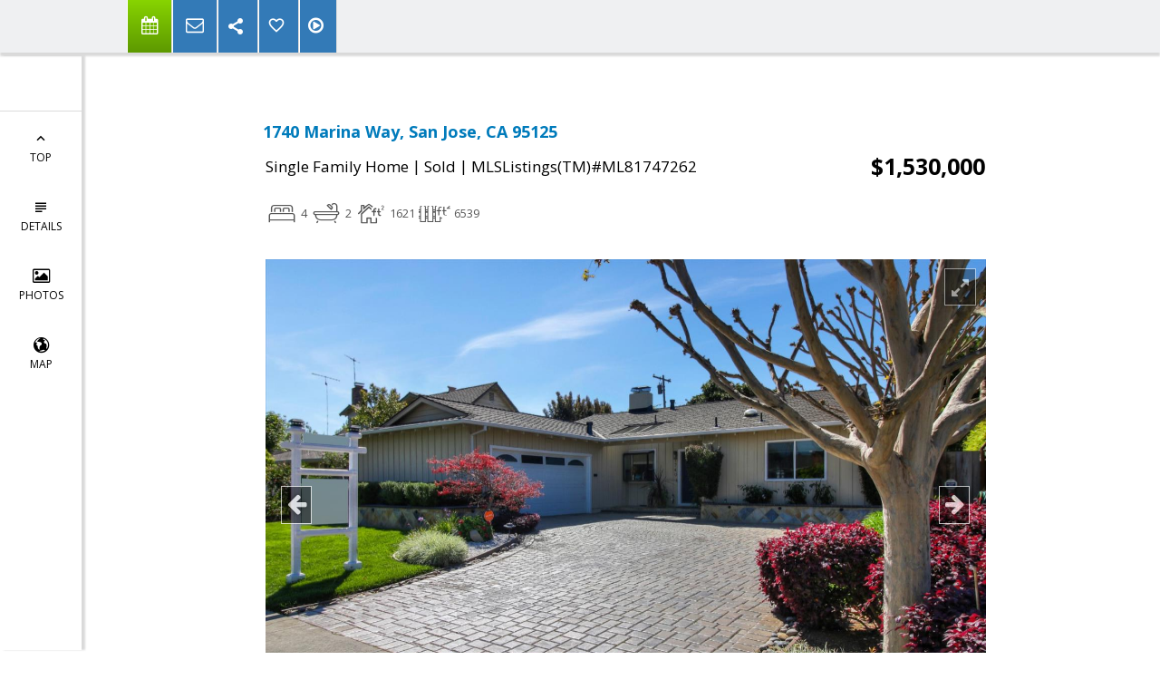

--- FILE ---
content_type: text/html; charset=utf-8
request_url: https://www.google.com/recaptcha/api2/anchor?ar=1&k=6LcGuSAUAAAAAMb457bWlGuEZ6IUGB1SNkLgHvC3&co=aHR0cHM6Ly9wYXJhZ29uLXByb3BlcnRpZXMuY29tOjQ0Mw..&hl=en&v=PoyoqOPhxBO7pBk68S4YbpHZ&size=normal&anchor-ms=20000&execute-ms=30000&cb=kvgspbj9nsdo
body_size: 49361
content:
<!DOCTYPE HTML><html dir="ltr" lang="en"><head><meta http-equiv="Content-Type" content="text/html; charset=UTF-8">
<meta http-equiv="X-UA-Compatible" content="IE=edge">
<title>reCAPTCHA</title>
<style type="text/css">
/* cyrillic-ext */
@font-face {
  font-family: 'Roboto';
  font-style: normal;
  font-weight: 400;
  font-stretch: 100%;
  src: url(//fonts.gstatic.com/s/roboto/v48/KFO7CnqEu92Fr1ME7kSn66aGLdTylUAMa3GUBHMdazTgWw.woff2) format('woff2');
  unicode-range: U+0460-052F, U+1C80-1C8A, U+20B4, U+2DE0-2DFF, U+A640-A69F, U+FE2E-FE2F;
}
/* cyrillic */
@font-face {
  font-family: 'Roboto';
  font-style: normal;
  font-weight: 400;
  font-stretch: 100%;
  src: url(//fonts.gstatic.com/s/roboto/v48/KFO7CnqEu92Fr1ME7kSn66aGLdTylUAMa3iUBHMdazTgWw.woff2) format('woff2');
  unicode-range: U+0301, U+0400-045F, U+0490-0491, U+04B0-04B1, U+2116;
}
/* greek-ext */
@font-face {
  font-family: 'Roboto';
  font-style: normal;
  font-weight: 400;
  font-stretch: 100%;
  src: url(//fonts.gstatic.com/s/roboto/v48/KFO7CnqEu92Fr1ME7kSn66aGLdTylUAMa3CUBHMdazTgWw.woff2) format('woff2');
  unicode-range: U+1F00-1FFF;
}
/* greek */
@font-face {
  font-family: 'Roboto';
  font-style: normal;
  font-weight: 400;
  font-stretch: 100%;
  src: url(//fonts.gstatic.com/s/roboto/v48/KFO7CnqEu92Fr1ME7kSn66aGLdTylUAMa3-UBHMdazTgWw.woff2) format('woff2');
  unicode-range: U+0370-0377, U+037A-037F, U+0384-038A, U+038C, U+038E-03A1, U+03A3-03FF;
}
/* math */
@font-face {
  font-family: 'Roboto';
  font-style: normal;
  font-weight: 400;
  font-stretch: 100%;
  src: url(//fonts.gstatic.com/s/roboto/v48/KFO7CnqEu92Fr1ME7kSn66aGLdTylUAMawCUBHMdazTgWw.woff2) format('woff2');
  unicode-range: U+0302-0303, U+0305, U+0307-0308, U+0310, U+0312, U+0315, U+031A, U+0326-0327, U+032C, U+032F-0330, U+0332-0333, U+0338, U+033A, U+0346, U+034D, U+0391-03A1, U+03A3-03A9, U+03B1-03C9, U+03D1, U+03D5-03D6, U+03F0-03F1, U+03F4-03F5, U+2016-2017, U+2034-2038, U+203C, U+2040, U+2043, U+2047, U+2050, U+2057, U+205F, U+2070-2071, U+2074-208E, U+2090-209C, U+20D0-20DC, U+20E1, U+20E5-20EF, U+2100-2112, U+2114-2115, U+2117-2121, U+2123-214F, U+2190, U+2192, U+2194-21AE, U+21B0-21E5, U+21F1-21F2, U+21F4-2211, U+2213-2214, U+2216-22FF, U+2308-230B, U+2310, U+2319, U+231C-2321, U+2336-237A, U+237C, U+2395, U+239B-23B7, U+23D0, U+23DC-23E1, U+2474-2475, U+25AF, U+25B3, U+25B7, U+25BD, U+25C1, U+25CA, U+25CC, U+25FB, U+266D-266F, U+27C0-27FF, U+2900-2AFF, U+2B0E-2B11, U+2B30-2B4C, U+2BFE, U+3030, U+FF5B, U+FF5D, U+1D400-1D7FF, U+1EE00-1EEFF;
}
/* symbols */
@font-face {
  font-family: 'Roboto';
  font-style: normal;
  font-weight: 400;
  font-stretch: 100%;
  src: url(//fonts.gstatic.com/s/roboto/v48/KFO7CnqEu92Fr1ME7kSn66aGLdTylUAMaxKUBHMdazTgWw.woff2) format('woff2');
  unicode-range: U+0001-000C, U+000E-001F, U+007F-009F, U+20DD-20E0, U+20E2-20E4, U+2150-218F, U+2190, U+2192, U+2194-2199, U+21AF, U+21E6-21F0, U+21F3, U+2218-2219, U+2299, U+22C4-22C6, U+2300-243F, U+2440-244A, U+2460-24FF, U+25A0-27BF, U+2800-28FF, U+2921-2922, U+2981, U+29BF, U+29EB, U+2B00-2BFF, U+4DC0-4DFF, U+FFF9-FFFB, U+10140-1018E, U+10190-1019C, U+101A0, U+101D0-101FD, U+102E0-102FB, U+10E60-10E7E, U+1D2C0-1D2D3, U+1D2E0-1D37F, U+1F000-1F0FF, U+1F100-1F1AD, U+1F1E6-1F1FF, U+1F30D-1F30F, U+1F315, U+1F31C, U+1F31E, U+1F320-1F32C, U+1F336, U+1F378, U+1F37D, U+1F382, U+1F393-1F39F, U+1F3A7-1F3A8, U+1F3AC-1F3AF, U+1F3C2, U+1F3C4-1F3C6, U+1F3CA-1F3CE, U+1F3D4-1F3E0, U+1F3ED, U+1F3F1-1F3F3, U+1F3F5-1F3F7, U+1F408, U+1F415, U+1F41F, U+1F426, U+1F43F, U+1F441-1F442, U+1F444, U+1F446-1F449, U+1F44C-1F44E, U+1F453, U+1F46A, U+1F47D, U+1F4A3, U+1F4B0, U+1F4B3, U+1F4B9, U+1F4BB, U+1F4BF, U+1F4C8-1F4CB, U+1F4D6, U+1F4DA, U+1F4DF, U+1F4E3-1F4E6, U+1F4EA-1F4ED, U+1F4F7, U+1F4F9-1F4FB, U+1F4FD-1F4FE, U+1F503, U+1F507-1F50B, U+1F50D, U+1F512-1F513, U+1F53E-1F54A, U+1F54F-1F5FA, U+1F610, U+1F650-1F67F, U+1F687, U+1F68D, U+1F691, U+1F694, U+1F698, U+1F6AD, U+1F6B2, U+1F6B9-1F6BA, U+1F6BC, U+1F6C6-1F6CF, U+1F6D3-1F6D7, U+1F6E0-1F6EA, U+1F6F0-1F6F3, U+1F6F7-1F6FC, U+1F700-1F7FF, U+1F800-1F80B, U+1F810-1F847, U+1F850-1F859, U+1F860-1F887, U+1F890-1F8AD, U+1F8B0-1F8BB, U+1F8C0-1F8C1, U+1F900-1F90B, U+1F93B, U+1F946, U+1F984, U+1F996, U+1F9E9, U+1FA00-1FA6F, U+1FA70-1FA7C, U+1FA80-1FA89, U+1FA8F-1FAC6, U+1FACE-1FADC, U+1FADF-1FAE9, U+1FAF0-1FAF8, U+1FB00-1FBFF;
}
/* vietnamese */
@font-face {
  font-family: 'Roboto';
  font-style: normal;
  font-weight: 400;
  font-stretch: 100%;
  src: url(//fonts.gstatic.com/s/roboto/v48/KFO7CnqEu92Fr1ME7kSn66aGLdTylUAMa3OUBHMdazTgWw.woff2) format('woff2');
  unicode-range: U+0102-0103, U+0110-0111, U+0128-0129, U+0168-0169, U+01A0-01A1, U+01AF-01B0, U+0300-0301, U+0303-0304, U+0308-0309, U+0323, U+0329, U+1EA0-1EF9, U+20AB;
}
/* latin-ext */
@font-face {
  font-family: 'Roboto';
  font-style: normal;
  font-weight: 400;
  font-stretch: 100%;
  src: url(//fonts.gstatic.com/s/roboto/v48/KFO7CnqEu92Fr1ME7kSn66aGLdTylUAMa3KUBHMdazTgWw.woff2) format('woff2');
  unicode-range: U+0100-02BA, U+02BD-02C5, U+02C7-02CC, U+02CE-02D7, U+02DD-02FF, U+0304, U+0308, U+0329, U+1D00-1DBF, U+1E00-1E9F, U+1EF2-1EFF, U+2020, U+20A0-20AB, U+20AD-20C0, U+2113, U+2C60-2C7F, U+A720-A7FF;
}
/* latin */
@font-face {
  font-family: 'Roboto';
  font-style: normal;
  font-weight: 400;
  font-stretch: 100%;
  src: url(//fonts.gstatic.com/s/roboto/v48/KFO7CnqEu92Fr1ME7kSn66aGLdTylUAMa3yUBHMdazQ.woff2) format('woff2');
  unicode-range: U+0000-00FF, U+0131, U+0152-0153, U+02BB-02BC, U+02C6, U+02DA, U+02DC, U+0304, U+0308, U+0329, U+2000-206F, U+20AC, U+2122, U+2191, U+2193, U+2212, U+2215, U+FEFF, U+FFFD;
}
/* cyrillic-ext */
@font-face {
  font-family: 'Roboto';
  font-style: normal;
  font-weight: 500;
  font-stretch: 100%;
  src: url(//fonts.gstatic.com/s/roboto/v48/KFO7CnqEu92Fr1ME7kSn66aGLdTylUAMa3GUBHMdazTgWw.woff2) format('woff2');
  unicode-range: U+0460-052F, U+1C80-1C8A, U+20B4, U+2DE0-2DFF, U+A640-A69F, U+FE2E-FE2F;
}
/* cyrillic */
@font-face {
  font-family: 'Roboto';
  font-style: normal;
  font-weight: 500;
  font-stretch: 100%;
  src: url(//fonts.gstatic.com/s/roboto/v48/KFO7CnqEu92Fr1ME7kSn66aGLdTylUAMa3iUBHMdazTgWw.woff2) format('woff2');
  unicode-range: U+0301, U+0400-045F, U+0490-0491, U+04B0-04B1, U+2116;
}
/* greek-ext */
@font-face {
  font-family: 'Roboto';
  font-style: normal;
  font-weight: 500;
  font-stretch: 100%;
  src: url(//fonts.gstatic.com/s/roboto/v48/KFO7CnqEu92Fr1ME7kSn66aGLdTylUAMa3CUBHMdazTgWw.woff2) format('woff2');
  unicode-range: U+1F00-1FFF;
}
/* greek */
@font-face {
  font-family: 'Roboto';
  font-style: normal;
  font-weight: 500;
  font-stretch: 100%;
  src: url(//fonts.gstatic.com/s/roboto/v48/KFO7CnqEu92Fr1ME7kSn66aGLdTylUAMa3-UBHMdazTgWw.woff2) format('woff2');
  unicode-range: U+0370-0377, U+037A-037F, U+0384-038A, U+038C, U+038E-03A1, U+03A3-03FF;
}
/* math */
@font-face {
  font-family: 'Roboto';
  font-style: normal;
  font-weight: 500;
  font-stretch: 100%;
  src: url(//fonts.gstatic.com/s/roboto/v48/KFO7CnqEu92Fr1ME7kSn66aGLdTylUAMawCUBHMdazTgWw.woff2) format('woff2');
  unicode-range: U+0302-0303, U+0305, U+0307-0308, U+0310, U+0312, U+0315, U+031A, U+0326-0327, U+032C, U+032F-0330, U+0332-0333, U+0338, U+033A, U+0346, U+034D, U+0391-03A1, U+03A3-03A9, U+03B1-03C9, U+03D1, U+03D5-03D6, U+03F0-03F1, U+03F4-03F5, U+2016-2017, U+2034-2038, U+203C, U+2040, U+2043, U+2047, U+2050, U+2057, U+205F, U+2070-2071, U+2074-208E, U+2090-209C, U+20D0-20DC, U+20E1, U+20E5-20EF, U+2100-2112, U+2114-2115, U+2117-2121, U+2123-214F, U+2190, U+2192, U+2194-21AE, U+21B0-21E5, U+21F1-21F2, U+21F4-2211, U+2213-2214, U+2216-22FF, U+2308-230B, U+2310, U+2319, U+231C-2321, U+2336-237A, U+237C, U+2395, U+239B-23B7, U+23D0, U+23DC-23E1, U+2474-2475, U+25AF, U+25B3, U+25B7, U+25BD, U+25C1, U+25CA, U+25CC, U+25FB, U+266D-266F, U+27C0-27FF, U+2900-2AFF, U+2B0E-2B11, U+2B30-2B4C, U+2BFE, U+3030, U+FF5B, U+FF5D, U+1D400-1D7FF, U+1EE00-1EEFF;
}
/* symbols */
@font-face {
  font-family: 'Roboto';
  font-style: normal;
  font-weight: 500;
  font-stretch: 100%;
  src: url(//fonts.gstatic.com/s/roboto/v48/KFO7CnqEu92Fr1ME7kSn66aGLdTylUAMaxKUBHMdazTgWw.woff2) format('woff2');
  unicode-range: U+0001-000C, U+000E-001F, U+007F-009F, U+20DD-20E0, U+20E2-20E4, U+2150-218F, U+2190, U+2192, U+2194-2199, U+21AF, U+21E6-21F0, U+21F3, U+2218-2219, U+2299, U+22C4-22C6, U+2300-243F, U+2440-244A, U+2460-24FF, U+25A0-27BF, U+2800-28FF, U+2921-2922, U+2981, U+29BF, U+29EB, U+2B00-2BFF, U+4DC0-4DFF, U+FFF9-FFFB, U+10140-1018E, U+10190-1019C, U+101A0, U+101D0-101FD, U+102E0-102FB, U+10E60-10E7E, U+1D2C0-1D2D3, U+1D2E0-1D37F, U+1F000-1F0FF, U+1F100-1F1AD, U+1F1E6-1F1FF, U+1F30D-1F30F, U+1F315, U+1F31C, U+1F31E, U+1F320-1F32C, U+1F336, U+1F378, U+1F37D, U+1F382, U+1F393-1F39F, U+1F3A7-1F3A8, U+1F3AC-1F3AF, U+1F3C2, U+1F3C4-1F3C6, U+1F3CA-1F3CE, U+1F3D4-1F3E0, U+1F3ED, U+1F3F1-1F3F3, U+1F3F5-1F3F7, U+1F408, U+1F415, U+1F41F, U+1F426, U+1F43F, U+1F441-1F442, U+1F444, U+1F446-1F449, U+1F44C-1F44E, U+1F453, U+1F46A, U+1F47D, U+1F4A3, U+1F4B0, U+1F4B3, U+1F4B9, U+1F4BB, U+1F4BF, U+1F4C8-1F4CB, U+1F4D6, U+1F4DA, U+1F4DF, U+1F4E3-1F4E6, U+1F4EA-1F4ED, U+1F4F7, U+1F4F9-1F4FB, U+1F4FD-1F4FE, U+1F503, U+1F507-1F50B, U+1F50D, U+1F512-1F513, U+1F53E-1F54A, U+1F54F-1F5FA, U+1F610, U+1F650-1F67F, U+1F687, U+1F68D, U+1F691, U+1F694, U+1F698, U+1F6AD, U+1F6B2, U+1F6B9-1F6BA, U+1F6BC, U+1F6C6-1F6CF, U+1F6D3-1F6D7, U+1F6E0-1F6EA, U+1F6F0-1F6F3, U+1F6F7-1F6FC, U+1F700-1F7FF, U+1F800-1F80B, U+1F810-1F847, U+1F850-1F859, U+1F860-1F887, U+1F890-1F8AD, U+1F8B0-1F8BB, U+1F8C0-1F8C1, U+1F900-1F90B, U+1F93B, U+1F946, U+1F984, U+1F996, U+1F9E9, U+1FA00-1FA6F, U+1FA70-1FA7C, U+1FA80-1FA89, U+1FA8F-1FAC6, U+1FACE-1FADC, U+1FADF-1FAE9, U+1FAF0-1FAF8, U+1FB00-1FBFF;
}
/* vietnamese */
@font-face {
  font-family: 'Roboto';
  font-style: normal;
  font-weight: 500;
  font-stretch: 100%;
  src: url(//fonts.gstatic.com/s/roboto/v48/KFO7CnqEu92Fr1ME7kSn66aGLdTylUAMa3OUBHMdazTgWw.woff2) format('woff2');
  unicode-range: U+0102-0103, U+0110-0111, U+0128-0129, U+0168-0169, U+01A0-01A1, U+01AF-01B0, U+0300-0301, U+0303-0304, U+0308-0309, U+0323, U+0329, U+1EA0-1EF9, U+20AB;
}
/* latin-ext */
@font-face {
  font-family: 'Roboto';
  font-style: normal;
  font-weight: 500;
  font-stretch: 100%;
  src: url(//fonts.gstatic.com/s/roboto/v48/KFO7CnqEu92Fr1ME7kSn66aGLdTylUAMa3KUBHMdazTgWw.woff2) format('woff2');
  unicode-range: U+0100-02BA, U+02BD-02C5, U+02C7-02CC, U+02CE-02D7, U+02DD-02FF, U+0304, U+0308, U+0329, U+1D00-1DBF, U+1E00-1E9F, U+1EF2-1EFF, U+2020, U+20A0-20AB, U+20AD-20C0, U+2113, U+2C60-2C7F, U+A720-A7FF;
}
/* latin */
@font-face {
  font-family: 'Roboto';
  font-style: normal;
  font-weight: 500;
  font-stretch: 100%;
  src: url(//fonts.gstatic.com/s/roboto/v48/KFO7CnqEu92Fr1ME7kSn66aGLdTylUAMa3yUBHMdazQ.woff2) format('woff2');
  unicode-range: U+0000-00FF, U+0131, U+0152-0153, U+02BB-02BC, U+02C6, U+02DA, U+02DC, U+0304, U+0308, U+0329, U+2000-206F, U+20AC, U+2122, U+2191, U+2193, U+2212, U+2215, U+FEFF, U+FFFD;
}
/* cyrillic-ext */
@font-face {
  font-family: 'Roboto';
  font-style: normal;
  font-weight: 900;
  font-stretch: 100%;
  src: url(//fonts.gstatic.com/s/roboto/v48/KFO7CnqEu92Fr1ME7kSn66aGLdTylUAMa3GUBHMdazTgWw.woff2) format('woff2');
  unicode-range: U+0460-052F, U+1C80-1C8A, U+20B4, U+2DE0-2DFF, U+A640-A69F, U+FE2E-FE2F;
}
/* cyrillic */
@font-face {
  font-family: 'Roboto';
  font-style: normal;
  font-weight: 900;
  font-stretch: 100%;
  src: url(//fonts.gstatic.com/s/roboto/v48/KFO7CnqEu92Fr1ME7kSn66aGLdTylUAMa3iUBHMdazTgWw.woff2) format('woff2');
  unicode-range: U+0301, U+0400-045F, U+0490-0491, U+04B0-04B1, U+2116;
}
/* greek-ext */
@font-face {
  font-family: 'Roboto';
  font-style: normal;
  font-weight: 900;
  font-stretch: 100%;
  src: url(//fonts.gstatic.com/s/roboto/v48/KFO7CnqEu92Fr1ME7kSn66aGLdTylUAMa3CUBHMdazTgWw.woff2) format('woff2');
  unicode-range: U+1F00-1FFF;
}
/* greek */
@font-face {
  font-family: 'Roboto';
  font-style: normal;
  font-weight: 900;
  font-stretch: 100%;
  src: url(//fonts.gstatic.com/s/roboto/v48/KFO7CnqEu92Fr1ME7kSn66aGLdTylUAMa3-UBHMdazTgWw.woff2) format('woff2');
  unicode-range: U+0370-0377, U+037A-037F, U+0384-038A, U+038C, U+038E-03A1, U+03A3-03FF;
}
/* math */
@font-face {
  font-family: 'Roboto';
  font-style: normal;
  font-weight: 900;
  font-stretch: 100%;
  src: url(//fonts.gstatic.com/s/roboto/v48/KFO7CnqEu92Fr1ME7kSn66aGLdTylUAMawCUBHMdazTgWw.woff2) format('woff2');
  unicode-range: U+0302-0303, U+0305, U+0307-0308, U+0310, U+0312, U+0315, U+031A, U+0326-0327, U+032C, U+032F-0330, U+0332-0333, U+0338, U+033A, U+0346, U+034D, U+0391-03A1, U+03A3-03A9, U+03B1-03C9, U+03D1, U+03D5-03D6, U+03F0-03F1, U+03F4-03F5, U+2016-2017, U+2034-2038, U+203C, U+2040, U+2043, U+2047, U+2050, U+2057, U+205F, U+2070-2071, U+2074-208E, U+2090-209C, U+20D0-20DC, U+20E1, U+20E5-20EF, U+2100-2112, U+2114-2115, U+2117-2121, U+2123-214F, U+2190, U+2192, U+2194-21AE, U+21B0-21E5, U+21F1-21F2, U+21F4-2211, U+2213-2214, U+2216-22FF, U+2308-230B, U+2310, U+2319, U+231C-2321, U+2336-237A, U+237C, U+2395, U+239B-23B7, U+23D0, U+23DC-23E1, U+2474-2475, U+25AF, U+25B3, U+25B7, U+25BD, U+25C1, U+25CA, U+25CC, U+25FB, U+266D-266F, U+27C0-27FF, U+2900-2AFF, U+2B0E-2B11, U+2B30-2B4C, U+2BFE, U+3030, U+FF5B, U+FF5D, U+1D400-1D7FF, U+1EE00-1EEFF;
}
/* symbols */
@font-face {
  font-family: 'Roboto';
  font-style: normal;
  font-weight: 900;
  font-stretch: 100%;
  src: url(//fonts.gstatic.com/s/roboto/v48/KFO7CnqEu92Fr1ME7kSn66aGLdTylUAMaxKUBHMdazTgWw.woff2) format('woff2');
  unicode-range: U+0001-000C, U+000E-001F, U+007F-009F, U+20DD-20E0, U+20E2-20E4, U+2150-218F, U+2190, U+2192, U+2194-2199, U+21AF, U+21E6-21F0, U+21F3, U+2218-2219, U+2299, U+22C4-22C6, U+2300-243F, U+2440-244A, U+2460-24FF, U+25A0-27BF, U+2800-28FF, U+2921-2922, U+2981, U+29BF, U+29EB, U+2B00-2BFF, U+4DC0-4DFF, U+FFF9-FFFB, U+10140-1018E, U+10190-1019C, U+101A0, U+101D0-101FD, U+102E0-102FB, U+10E60-10E7E, U+1D2C0-1D2D3, U+1D2E0-1D37F, U+1F000-1F0FF, U+1F100-1F1AD, U+1F1E6-1F1FF, U+1F30D-1F30F, U+1F315, U+1F31C, U+1F31E, U+1F320-1F32C, U+1F336, U+1F378, U+1F37D, U+1F382, U+1F393-1F39F, U+1F3A7-1F3A8, U+1F3AC-1F3AF, U+1F3C2, U+1F3C4-1F3C6, U+1F3CA-1F3CE, U+1F3D4-1F3E0, U+1F3ED, U+1F3F1-1F3F3, U+1F3F5-1F3F7, U+1F408, U+1F415, U+1F41F, U+1F426, U+1F43F, U+1F441-1F442, U+1F444, U+1F446-1F449, U+1F44C-1F44E, U+1F453, U+1F46A, U+1F47D, U+1F4A3, U+1F4B0, U+1F4B3, U+1F4B9, U+1F4BB, U+1F4BF, U+1F4C8-1F4CB, U+1F4D6, U+1F4DA, U+1F4DF, U+1F4E3-1F4E6, U+1F4EA-1F4ED, U+1F4F7, U+1F4F9-1F4FB, U+1F4FD-1F4FE, U+1F503, U+1F507-1F50B, U+1F50D, U+1F512-1F513, U+1F53E-1F54A, U+1F54F-1F5FA, U+1F610, U+1F650-1F67F, U+1F687, U+1F68D, U+1F691, U+1F694, U+1F698, U+1F6AD, U+1F6B2, U+1F6B9-1F6BA, U+1F6BC, U+1F6C6-1F6CF, U+1F6D3-1F6D7, U+1F6E0-1F6EA, U+1F6F0-1F6F3, U+1F6F7-1F6FC, U+1F700-1F7FF, U+1F800-1F80B, U+1F810-1F847, U+1F850-1F859, U+1F860-1F887, U+1F890-1F8AD, U+1F8B0-1F8BB, U+1F8C0-1F8C1, U+1F900-1F90B, U+1F93B, U+1F946, U+1F984, U+1F996, U+1F9E9, U+1FA00-1FA6F, U+1FA70-1FA7C, U+1FA80-1FA89, U+1FA8F-1FAC6, U+1FACE-1FADC, U+1FADF-1FAE9, U+1FAF0-1FAF8, U+1FB00-1FBFF;
}
/* vietnamese */
@font-face {
  font-family: 'Roboto';
  font-style: normal;
  font-weight: 900;
  font-stretch: 100%;
  src: url(//fonts.gstatic.com/s/roboto/v48/KFO7CnqEu92Fr1ME7kSn66aGLdTylUAMa3OUBHMdazTgWw.woff2) format('woff2');
  unicode-range: U+0102-0103, U+0110-0111, U+0128-0129, U+0168-0169, U+01A0-01A1, U+01AF-01B0, U+0300-0301, U+0303-0304, U+0308-0309, U+0323, U+0329, U+1EA0-1EF9, U+20AB;
}
/* latin-ext */
@font-face {
  font-family: 'Roboto';
  font-style: normal;
  font-weight: 900;
  font-stretch: 100%;
  src: url(//fonts.gstatic.com/s/roboto/v48/KFO7CnqEu92Fr1ME7kSn66aGLdTylUAMa3KUBHMdazTgWw.woff2) format('woff2');
  unicode-range: U+0100-02BA, U+02BD-02C5, U+02C7-02CC, U+02CE-02D7, U+02DD-02FF, U+0304, U+0308, U+0329, U+1D00-1DBF, U+1E00-1E9F, U+1EF2-1EFF, U+2020, U+20A0-20AB, U+20AD-20C0, U+2113, U+2C60-2C7F, U+A720-A7FF;
}
/* latin */
@font-face {
  font-family: 'Roboto';
  font-style: normal;
  font-weight: 900;
  font-stretch: 100%;
  src: url(//fonts.gstatic.com/s/roboto/v48/KFO7CnqEu92Fr1ME7kSn66aGLdTylUAMa3yUBHMdazQ.woff2) format('woff2');
  unicode-range: U+0000-00FF, U+0131, U+0152-0153, U+02BB-02BC, U+02C6, U+02DA, U+02DC, U+0304, U+0308, U+0329, U+2000-206F, U+20AC, U+2122, U+2191, U+2193, U+2212, U+2215, U+FEFF, U+FFFD;
}

</style>
<link rel="stylesheet" type="text/css" href="https://www.gstatic.com/recaptcha/releases/PoyoqOPhxBO7pBk68S4YbpHZ/styles__ltr.css">
<script nonce="QkPXXMzb0_Nd9kxosEPd7g" type="text/javascript">window['__recaptcha_api'] = 'https://www.google.com/recaptcha/api2/';</script>
<script type="text/javascript" src="https://www.gstatic.com/recaptcha/releases/PoyoqOPhxBO7pBk68S4YbpHZ/recaptcha__en.js" nonce="QkPXXMzb0_Nd9kxosEPd7g">
      
    </script></head>
<body><div id="rc-anchor-alert" class="rc-anchor-alert"></div>
<input type="hidden" id="recaptcha-token" value="[base64]">
<script type="text/javascript" nonce="QkPXXMzb0_Nd9kxosEPd7g">
      recaptcha.anchor.Main.init("[\x22ainput\x22,[\x22bgdata\x22,\x22\x22,\[base64]/[base64]/bmV3IFpbdF0obVswXSk6Sz09Mj9uZXcgWlt0XShtWzBdLG1bMV0pOks9PTM/bmV3IFpbdF0obVswXSxtWzFdLG1bMl0pOks9PTQ/[base64]/[base64]/[base64]/[base64]/[base64]/[base64]/[base64]/[base64]/[base64]/[base64]/[base64]/[base64]/[base64]/[base64]\\u003d\\u003d\x22,\[base64]\\u003d\x22,\x22ccOuC8KXckPDhCFfF8O0wpHCliItw4DDmMOUaMK4aMK4AX94w61sw61Qw4kbLhEVZUDCnhDCjMOkAwcFw5zClsOUwrDClB1+w5A5wq7DlAzDnwckwpnCrMOPIsO5NMKNw4p0B8KNwqkNwrPCpsKCchQqQcOqIMKfw7fDkXI1w5UtwrrCkn/[base64]/DnG/DtF5Mw48SZcKjNMO2Zycewo3Clx3DiMO5EnzDpl5dwrXDssKHwp4WKsOBXUbCmcKHbXDCvklAR8OuAsKnwpLDl8KiWsKePsOBDWR6wprCrsKKwpPDvcKAPyjDnsO4w4x8LMK/w6bDpsKdw6BIGijCpsKKAi0/[base64]/DsCDDrcKvwoFONAXDiDBFwpFQHMOow7sIwr5NLULDj8OLEsO/wpNNfTs6w5jCtsOHOB7CgsO0w7LDqUjDqMK2FmEZwoByw5kSSMOKwrJVcE/CnRZdw7cfS8OGa2rCswzCgCnCgVN+HMK+DcKNb8OlGcOgdcORw7IdOXt+ASLCq8OBZirDsMK6w6PDoB3CvsO0w79wdRPDsmDCsFFgwoEeQMKUTcOWwpV6X3MPUsOCwrJUPMK+TB3DnynDrDE4ARUEesK0wqpuZ8K9wpxzwqtlw5nCqE15wqBBRhPDvsO/bsOeJCrDoR9yXhHDnkXCvcOPbsO/MD4nZVbDk8OOwqXDlw3CoSU/woDCtQnCg8KTw5bDnsOwOsOaw6rDjMKiYCI6JcKDw5jCqF9Lw6bDvRnDm8KJHGjDnXt1e0oaw6fDqHDCoMK3wqLDpFZrw5Apw7BPwoUXXmTDvi/[base64]/wprCjS4Vw4R/A0E3wqFcw4cMBRzChkjCgcO+w6TCtkLDqcKvOcO7XW5JKcOWJ8KBwpfCtmTCq8ONKcKKaTzCk8KLwqLDrcK3KS7CjcO+cMKlwo5YwrXDicKfw4bCusOsT2/[base64]/woLDjHnDphTChmnDr0LDnMKUcUrClFkZKsKTw7JWw5jCmWHDlcOeBVTDkGnDnMOYWcObO8KDwq7CtVQMw7QQwqkyMMK7wrxbwrjDl3vDpsKeNVTCmiwERcOsPlTDjC4+MH5rbsKbworCjcOjw7ZVKnTCvMKmYS5iw4syK3jDunbCpsKxTsKXU8OHesKQw4/ChQTCplnCl8Kew4Vsw7JCFsKWworCiBvDrGbDt3HDpWfDtwbCtWzDoQs0clfDgyYtVjh2GcKUSSTDtsOGwr/Dj8K8wpBmw4saw4jDgXfChH1JYsKhKDUZUDnCpMOWJzrDqMO4wp3DrBRZCWbCvMKcwpV3XMObwrUWwr8BBMOiRQcNCMOvw41sT3hqwpsiTcOGwo8SwqFQIcOXOTXDucOJw4Efw6XCrcOmI8KawpFlf8KlSF/DlF7Ch2rClHBLw6A9UjFoMDHDiCIbacOswppNwofCo8OYwrjDhAtEdcOGZcK/[base64]/CucKow7XCgcOhf1HDnsODHyfCuRlEQ8KMw64lDXpzCAMTw7tkw71Pal81wpLDvcO3TlrCtyc4Z8OCZFDDjsO/fsKfwqRzHXfDlcKpfnTCmcO1HUlBWsOGMMKKKcOrw57DvcOpw71JUsOyBMOiw4gLGWfDtcKkLFfCkzwVwrA0w64ZJn7CuB5Zwoc3exvCrQ/Cq8O4woEmw4tWAcOgKsKUUsOsacKBw7XDq8Onw5PCrGIFw5EWJkF/[base64]/w7JvaMKfQ8O8woJPBjrCjkfCiFA2wpMfNzfChsKow6TDkxQLKBtZwqZrwr1hw4NGITLDlGrDkHVKw7FWw4kiw49/[base64]/P8OnwrnCsA/CgcOYwpEnfcOxJXUwwozCs8O2w4nCrh7Dgn4Lw6LDqnMIw7lcw4fCsMOgMj/CqMOEw51SwrjChWU0AxTClmvDgcKjw63DucKeF8Ksw6NtG8OZw6fDkcOyXh7DvlLCsjJXwpTDmFPCl8KEHXNrN1zCg8OyRcK4dl3CsXPChMKrwpBWwpbCgwjDkFBfw5fDpmnChj7DrsOdcMKiw5PDvncme1zCn0JCCMORb8KXCB0nXm/DnmAMS1vCgyEAw6lIworCpcOWeMOywoDCqcO2wrjCnkBcA8KpF2nCiAwXw4bCmsO8VkcAe8KXwpxgw7UoF3TDsMK4YMK4RW7Cg17DmMK1w5hVEH8iDVtGw68DwpVIwpjDq8K9w6/CrDjCigdMasKAwpwlNADCgcOpwoxsLShGwo0BcsK4aRvCtAYQw7LDthDCnFgKfysvNiHDpicGwpDDq8OpIUx1BsK8wrVWQ8K4w6/DkU07FjMbUMOOScKJwpbDgcOqwq4nw53DuSDDoMK7wpQLw5Ndw7AhXHTDk3IEw4bCvEHDp8KXSMKmwotkwpPCi8KdTsOCTsKYwplsZEPCkCZTHcOpDcOFPcO6wrAeczDCrsK5HMOuw5/Dg8O8w4o1Gxxdw7/CuMK5OsOxwrMnbGLDnRnDnsODUcOTXDwFw6fDv8KLw74+X8KAwo9BNsOzw4ZNPsKEw4REVMOBfjQrw6wew4vCg8OSw5zCm8KrZMOewobChnJqw7vClkfDp8KUYcKUIMONwo4oB8K/BcK5w6wtTcOow4/Dt8KmXF8jw7hONsOIwo0Yw5R7wqnDiT/[base64]/CnI5w78aw7LCr2/DucOKwr/CvnQQwqDCoVgow77CjyMyIB7ClDrDscK8w4gjw4DCqMO/[base64]/DmU/CknvDuA3CmMKRR8K+JMOPwotAKcK4w4pwX8KYwoQVS8OFw6JgJnRRNk7Cs8O+Dz7CqCfDj0bDlw3Cr1pNAcKySDICw53Dn8Kmw6VwwpdxTcOMX2jCpCjCjMKvwqswa0XDusO4wp4HVsOkwo/DrcKYbsOyworCmlQBwpXDlndcIsOuw4jClsOVJsKNFcOYw4kMUcKEw4RRVsObwr3Dlx3CpcKFN3rDo8KwUsOYG8OGw4zDmsOldWbDj8K8wp3Ct8OwWcKQwofDpcOKw7hdwrIHUB0ew64bUHU0AQPCn3rCn8OvGcKDIcO6wooJWcO+S8Khw6wwwo/CqsKrw4/DsQTDg8OmdsKKc2xTZgfDnMOBHcOEwr3CjsKbwqBNw5vDnz47KkzCtmw6fFQSFgkbw7wXC8Ohw5NGBhvCkjnChMOCwrt/wpdAHMOUGWHDsQcHUMKsQjYFw6fCucOuNMKPAksHw4ZQBCzCrMKST1/DgnBSw6/CvsK/w7R5w5bDuMKnD8OJYhrCujbCmsOAwqjClnxHw5/[base64]/[base64]/RMKXw7o9w5vDksOUUsOmwqQ3wpjCnx9YD3kgw6/DhwkjCsO3w7sXwpXDvcOiZhFdJ8O+YnLDv1zDtsOAVcKMJhfDusOJwpjDk0TCg8Knd0IGw4leayLCtkc1wpN4AMK+woZlCMO7AgnCmX9Awqglw7PCm2BdwqhrC8O2fnzCvjfCk3FpJkpUwpxhwoPDiXZLwoZPw4t4WjfChMOvA8ORwr/DjE0KRy5sKTXDi8O8w5nDj8KSwrRaTsO/[base64]/w4DCjsK/KcOCPD52L8OlKXjDusObw7YKOisRAivCnsK3w5/DlgpNw6xLw4kMZ0bCiMOsw5XCjcKowoVAEMKsw7XDnXnDk8KtHiwjwpnDoEolJsOqw7QxwqAmW8KnPgdGaUR/w5RBwrnCvwolw5rCl8OPVXjCm8K7w5vDucKBwpjCs8Oxw5Z3w51Pw6nDhkNewqrDoHMcw7rCiMKNwqpmw4/ChB4iwq3CtGHChsK6w5Atw41Ce8OpGjFCwpzDnx/Cii/DqFPDkVPCo8KnBAhYwrUqw5LCnxHCiMOmwoguwrRqfcO4w5fDssOFwrLDpSw6wqXDm8OiCwgZwoXDrS1Kdxd6w7rCnhEeEGjDigTCujPDnsORwoPDoTTDtiLDmMKKB1BewqTDs8OJwoPCgcOiUcKMw7I/[base64]/DmMKrPcOEwqtmwqDDncKnw7PDsXxIQMKqOsOlw57DosO5KzVoOHzDi3smwqvDll9hw6/[base64]/DnSY9wodlwqPDqMOuwrhYYmXDqcOpVhJvDyJtwoDDnFJjw4TCpsKYfsOeCVB3w4AEO8Kww6rDkMOKwp7CqcOAVXQmWyBQeHEIwrjCq2pGQMKPwpgTwohJAsKhKMKzAcKPwqbDkMKnEMO7woHCnsKhw6ALw5EQw6E2C8KLJCIpwpLDlcOPwrDCscOAwprDs1nDvX/[base64]/CtcKwQT7DiHTDm8O6woLDggkvw6LCn8OEEcO7QsO8w5E3Gkskw67CmMOIw4UMZ3fCkcKGwo/CqE4Jw5LDkcOLSGrDusOoGRfCusKKPxbDqQotwqDCiXnDj1VuwrxAfsKldmZhwoDDmcK/w4bDgMOJw6DDlTwRFMKew4nDqsKVPVsnw7rDjj4Qw57DtmUTw5HDusKFV0fDpU/Dl8KPeh0sw4DCq8OKwqU2wp/[base64]/wpFjbcO2Zy8BXQDDl8OEw5kpw6tcwonDjy3DoF3DhsKXwpLCiMKxwoMJD8OtWsOsMld5FsKjw4rCiiMMEX/DlsKIewLCrsKBwokNw5bCpDfCq3XCsH7DiEjCv8OYV8OkWMOrOsOIP8KbMl8Ew4UOwq1wdMOtLcOLNyMjwo3CjsK6wqbDsD9yw6YJw6HDqsKqw7AGV8OtwoPCmB3CkFrDsMKCw65LZsKVwqQVw5TDi8Kcwp/CjgvCoxgbLMKDwpE/RcKuL8KDcDBEenpRw47Di8KSFEIHVcOmwpY5w5U5wpAZOD54Rz0IBMKdW8OMwqrDvsKowr3CllnDkMO3HMK5AcKzA8KDwpbDgMKew5bCuj7CsQ4jIBVMEE7CnsOpbMO/McKRC8Ojw5BnETh8R2jChlzDsVpUwrLDl39nccK2wr/Dh8Kfwp9uw4ZKwqnDosKOw77CtcODLsOXw7fDu8OIw7QnUy/[base64]/cThswoAeQwzDoGM2Q8K8OMOpw7TCvXLCvsKvwonChsOzZsOgTzrCgSJyw5/[base64]/DpcKhWzprwpLDjGRfPsKpwqZIwqPDoMOXw69xwpRNwrPDvhdvRg3DisOkGCNiw5vCiMKIOCInwrjCnXjCrj9dAhjCoi8efRnDvmPCpDQNB3HClsK/w7nCoSTDu1skOcKlw4QUDMOywrEAw6XChsO2bwcEwq7CjUHCkgrDr2nCnyctTMOTLcOMwrQlwprDvxF1w7fDtMKPw57ClSzCoQtGBxTCmMOIwqYHJHNrDMKJw5XDozjDixB6dRzDksKZw5/ChMKMXcOSw7PCtHcAw5gCVlkjBVjDtcOxWMKzw6BUw7PCrQnDmlvDmEZNI8KVS3dmSmV6BMK/b8Khw5bCgjbDnsKtw79BworDlBfDkcOJfMOcA8OUdkNDbzoOw78uTG/Cq8Kzclkzw4jDtFwdG8O1IH/ClU/DkDhwAcOpAD3CgMOXwpnCnWwowoPDmwJ9PMOJImAtQ2/[base64]/DscKdQyPDpW/DjAPDgVHCn8KKI8O4ETfDkcKAI8Ktw6k4PCjDnhjDjEHCsAYBwr7DrzE9wo/[base64]/DqXQRGxfDn8KkJm1KwpLDm8KLwol7w67DuMOOworCsRVrCUtNwrwQwrnDngYYw5UNw68qwqjDl8OSfsOaccOpwr7Cn8K0wqXDultMw7bCpsOTeB4sc8KGOhjDoi7CrQTCucKOdsKfw5PDg8K4eQTCpMK7w5l+JsKJw6vDtV/[base64]/DjMOTCwvDrcKGwqXCjjXDqMKyNsKfw6bDjsKDwp/CsAMaNcKOMHN6w4NmwptewrcTw5Fow47Dh24uCcOFwq1xwodtK2guwo7DpRvDgMO/wrDCuhvDqsOyw77DucKMTHZWYkpJKUwALMKHwonDlMKvwqw0EV8CP8K3woIoSEDDuktmelrDqiRSKnYPwojDoMKKLQ1pw6ROw7lhwrTDukPDrMOvP33DmsOkw5p4wpE9wpEjw77CtCJYJcKRRcKIwqNyw7kQKcO/EgEEIkfClALCs8OgwrjDvyFEw5DCsCPDjsKbF27ClsO0MsOgw6UYBk3CqHgQRhDDmcKlXsO+wrkNwqpUKQl6w6zCvMKcJ8KEwoRDw5fCscK6UcOFayEvw7I5SMKPwqLCrUzCrsO/TcOwDHzDtWAtM8KRwrVdw6XDncOpcXFdK3hgwqV5wrQJIcKYw6kmwqbDtGliwoHCq3FqwrnCgA1SUsOgw7nDt8Kiw5zDvy1fAhPCjMO7USx1VMKSCx/CuETClsOZcnrCjS4yKULDshvClMOcw6LDmsONNkvCnygIwr3DoCQBw7LCucKowrRrwozDsjVwfzrDqcK8w4tlEsOdwoLCnlDDgcOyfAvCoWdEwo/[base64]/ClMOnwqXDmFHCphrDj8K/wptvLB8KI8OtSn9Yw7Idw7pTdMKTw4JMT2PDpMOew5HCqMKtecOBwoxIXwjDk07CnMK/UcOfw7LDhMO+wqbChcOhwqvCnUdHwrI6U0/Cmj9QXmPDsjLCr8O2wp/DsjABw6l3woAgwr4vEcKudMOSHCXDucKTw64kJyFZeMOlDyY9Y8KvwoZnR8OuJsOHVcKdbQ/DontqPcK7w7Jdwp/DtsKrwrTCi8KVfjAxw7JGIMOpw6bDnsK5FMKpH8Kgw4djw7xrwo3DjFvCoMK9ImECKH7DpmHCslcudCBEWGLDrizDinrDqMO2RiA+dsKPwonDpFLDlxvDh8KPwrHCu8Ocw4hIw5ZvHnTDtEXCpj/DuVTDoAbCg8OHBcK9SsKTw6HDq2EwaFXCj8OvwpMrw41geTzCkRwGAhNuwp9gAAVOw7o6w6/DsMKLw5RHZsK2w7hhFU1BJGnDs8KYLcOAW8O8AwBnwrZrH8K9RGthwrsNw649w6LDu8OEwrEHQjjDrsKlw6TDlglePl92NMKPME3CosKGwqdzcMKMP2tPFsOddMOswpgzLGA0cMO4H23DvCjCrcKow7rCjcOeVMOiwrQOw5TCvsK7MSHDtcKGW8O/GhpcTcOjJjfCqT48w6vDuxbDuFfCmhrDhB/DnkYOwqPDiAnDlMOqYA0aKMKTwoBCw7ktw7LDjDITw45Mf8KMYC/CmMKwN8OKRn/CogzDgA4lPwhQCcOSacKZw48Ow4wAAMObw4jCkmYaN1fCucKcwqtfBMOqO2bCpcKMwrXDiMKVwptsw5BOY2QaOwLCrV/CukrDpCrCrcKFYsKgTMOeMy7DscOdaHvDnFxwD0XDmcKfbcOwwoscbVglFsKSZsKRwqFpCcKXw7DDsnABJDfCvCNdwok4wo/ChQvDjSVQwrdpwrrCvwbClsKuScKAwoXCqSRIwpHDgVFjd8KkcUAjw7RVw5sqw5FewrM1bcOEDsOqecKMTsOXNsOkw4vDt2DCvVXCqsOZwrTDv8KQT2DClyAswqTDn8OkwrvCtcOYGiN7wqhgwpjDmQI9LcOJw6fCmDEYw49hw7EwEMKUw7/DonwzeHZBL8KoA8OmwrYaMcO0CUzDqMOXGsKOGsKUwq8cYcK7PcKlw6ETFwbCiA/DpDBQw6BZQH7DgcK7VMKfwoEHQsKeScKbKVjCrMOERcKKw7zCtsKaOFtqwrhUwqnDqXZEwq7Dji1TwpHCosOgA3lMLDwfVMOUKWfCrDw9UgxSICfDtQXClsO1OUEcw5lmOsOKPsKOdcOwwos/wr/DpAJ5YV/DpyVldGZOwqd0MCPCgsOABlvCnlVIwqE3JQMPw63Dn8KRw5vCsMOiwo5zw6zDjFtmwr3CiMKlw6bCnMOzbzd1IsOvSRHCl8K8WcOJDXTCuiYxwrzCmsOIwpHCk8Kow7MLZsKcAz/DvcO4w6orw7fCqi7DnsOBe8OvCsOvfcK8fWtQw7pIJMObBz/Dl8OmUCTCqibDqw83ScO4w5gUwpF9wrpSw7FAwqF2w5B8KUkqwqpSw65pZxbDssKYI8KzbsK+E8KgYsO/bUzDlisiw5JgYyvCl8OlNFMoQMKwdxbCtcOYScO6wrDCpMKLXAPDhsK9UEjCpsKfw5bDn8OKwqA1NsK8woIIFD3CqxLCr3/[base64]/[base64]/aMO1SDbCq8KWwqtcwqXDjsODKcKgwozClsO0wqY7bsKTw44+bSHDiissfMKiw6/[base64]/CrsK3w6rDvRoaKxJWw7lySsKwRzvCpATDq8KmMsKmK8O/woDDrSrCtMO0RMOUwo/[base64]/RW3Ck8K2w6XDlQfCkcKJwpDCksOVSMKLfyoPPMKtRBlSwoJaw4bCoCZpwr0Vw7ZZZH3Cr8Khw5BhHcKlwozCuD1/bMOiw6LDrlrCiHx0w7hewpQMUMOUWG53w5zDo8OKLSENw4Uew67CsxhDw6rCpT4oaQPClzgEQMKZw73DgE1LB8OcbWAoCMOqLCBRw7nCncK6USLDo8Ogw5LDkSAtwpDDusOiw68Wwq7DicO2E8OqOhBbwpPCsx/DplwJwpPCllVMwovDusK8UW0cOsOEDBZVUVjDucOlUcK/wrfDpsORb1Ezwq1ILMKtSMO2JsOBXsOgPcKZwqLDusKDFH3CgUgrw6jCmcO9S8Klw51aw7rDjsOBIxVIRMOiw4vClcOiFhMOaMKqwq1hwr3CrkTDm8Ogw7AAVcKQPcOlEcKvw6/CnsOnUDRYwo44w4Y5wrfCtlPCpMKlGMOZw6XDtgRYwpxJwqUwwogDwrrCuVTDmzDDokUVw67DvsOSwqXDig3Cs8Ojw7fCunPCnw3DoC/DpsOzAHjDojzCucO2wrfDisOnAMOwe8O8BsOzPMKvw5PCh8KMw5bCjUggcyEhejR/f8K4BsO/w57CtMO1wohrwr3DrygVKsKKGzRReMO2ancVw6F3wqt8EMKSYsKoE8K3MMOtIcKMw6kPQCzDu8OEw6EBQsO2wpVJwonDjlrChMOzwpHCmMKnw6nDrcOXw5QuwpJIS8O4wrNdVjDCusOaBMKUw74DwpbCjwbCrMKNw4nDkBrCg8Kwdz86w4/DvCstUGJYeSIXez5Kwo/DmXkvWsOrQcKLUGESbsKcw5rDpRNWak7CjAEAZVgrLVfDuH/CkibCpBzCg8KXLsOmbcKJOcKLPcOoTEAeHUpidMKWRH8Gw4jClcKwUsKOwqRzw5AIw5/Dg8OOwr4ww4/DgnbCucKtGsO9wrUgJgwqYj3CuDVdCwzDilvCi00+w5gjw7vCoWcYXMKIOMOLc8KAw53DoHRyNEXCrMOhw4YHw4Ygw4rChsOYwp0RCwwGNsKzUMKSwqNcw6ZjwrBOZMKHwqZWw5dqwokvw4vDi8ODA8OPZhZAw67CgsKgO8OuCz7CqMOaw6fDgMKqwpAsQ8OdwrrCjz/[base64]/T3/Cr8KSw4YQazJIfVoAYHZ3RsOhfVIqwoEJw5fClsOzwpk/[base64]/Cgl/[base64]/[base64]/CgsKZS8KxezlHHsOrwrxWw7TCt8KgfMKXwpXDs2DDisKGSMKEYcK8w6ogwp/DhR5Cw6DDqMOdw7/DvFfChsO3SMKHXWRkEm4NZRM+w6lUVsOQBcOCw47Du8Oyw4PCuTzDjMK/A3HCvH7Co8OawpJEKzwEwo9Rw7Jmw6/CmcO5w4HDhcKXUcOsVnZHw6ogwp4IwrwfwqHDkMOCXhPCt8ORXWfCkBbDty/Dt8OkwpHCkcOqUMKqVsO4w4VtMsOJOMKRw4wtI13DrGDDvcOcw5PDhkBGOMKvw7UXcmUfazo1w73Cm0fCvG4EMlvDj3LCicKow63DucORw5zCvHplw5jDk33DqMK7w7vDintXwqpJLMOLw6vCtWwCwqTDh8Kqw7dywp/[base64]/DvcO/DMOzwrk2w54ww6bDosKzwoc/[base64]/UipGw7Uaw6F5w6jDqsODe03CocKGwq9aNDliw7lxw5rDnMOVwqkyBcOJwpLDmCLDsCJfAMOEwot7DcKGTkDDjMKuwqpqw6PCssKlWBPDosOUw4NZw7Ytw4XClQgqfsOAJTZpTXDCn8KpdwYhwpDDvMKbNsOSw4HCszQTXsKHYMKGwqfCq3EQeSjCiCZ/WcKmCsKDw5V2PFrCpMOQFi9FAgAzYAFDScOKP3rCggjDtFkkwp/Dlm16w5ZcwqXDlXrDkClfEGfDpcO2HErDi3shw53DhnjCpcO8VcKhERh3w63Cg0/CrW1/wrnCpcOTcsOsCsOQwpTCscKuY09Oax/Ci8OkRDPDi8KdSsK3EcK5EBPComcmwqnDghrDgFzDoD9BwqzCicKfw43DpFBrHcOvw5gwcDFFwpUOwr8xAMOqw6U2wo0GNm5+wpNiOMK6woXCgcOdw5AEEMO4w43ClcOQwpQrPDvCjcKBFsKCKAzCnARZw63CqCbCgxcBwpTCh8KBIMK3KBvDnsKzwo0UDMOLw4/DhXMiwrkLYMKUXMObwqPDucOANcOZwpZgMcKYGMOhEjFrw4zDkFbDqibDtWjCtSLCrH1GJUddAW8tw73Cv8OWwphVb8KTXMKmw7nDmUrCn8KHw7MWHsO7VAl/w6ENw7kFE8OQAi4yw4N1C8KLZcOSfiDCsk5QVsOLLUbDuhljIMKyRMOxwpZQOsOyT8OgTMOAw5gPVT0Rdh3CglLDihvCi2Z3JwDDocOowpHDncOAMjPClCPDl8O8wqLDrSTDscO+w71YcS/[base64]/DlMOPdlFTw6bChMOlJyooCB/DvMOFw7V8KxI5w58RwrfDiMKmdcOnw64Mw4vDlnzDqMKnwoDDlMO8ecOeUsOfw4DDh8KgfsK7asKwwpPDgjnCuWzCrU9THCjDvcKBwoHDkDHCqMOuwo1bwrXCsk0bw6nDtQg+ZcKWfHjDr2nDkCLDpyfCm8K5w5cWScKpa8OMCcKvMcOvw53CjMKzw7B3w493w658Vn/DrH/[base64]/DisOhbgMNw4rCgsKewosDUcOKUhYTw50+NmrDj8KSw4FdRsOvZydOwqXCgnJmdmp1BsOPwpTDvFlOw48EUcKUccOdwr3DjR7CjAPCvMODccOyQhnCucKywr/ChlMTwpB9w5IfJsKEwrASci/Ck2YjaD1gHsKNwoTDtiFiaQcZwrLCjMOTdsOyw5nCvk/Dn2rCu8Oow5YARWlbw4YOL8KNNsO3w5HDrmYUfsKPwpxVMMOQwq/[base64]/RsOwGMKjw4s4XMK8wrLCvsKAw6UVAQ/CqcOyMHdqM8O/[base64]/[base64]/ChMKGwrkmJsONwqTCvsOPR8Kdw7RbVMO5wqLCg8O2fsKtQAHCkRXDqMOvw6hOJ3AyT8ONw4fCt8KDwqNIwqBZw6J2wrl3woIww695HMKeJ186w6/CoMOsworDpMK5Yxwvwr3CmcOXw5xDf33ClcOdwpQWZcKQKy1TKsKCBCZNw4pkbMONDShyesKMwoEeEcOyXzXCny8dw5tAwrnDkMK7w7jCgmrCv8KzB8K/w7nCv8Oue3rDusKGw5vCsjnDriY4w7rDryk5w7VwJQnCvcKRwrXDgmnCvzbCucKUwrwcw4Qqw7JHwoIcwqTChG8KV8Obd8OZw5HCvTlbw6N5w5cHLcO4wpDCsmzCscKlNsOFOcKSwqvDmnvDvih5w4/CgcKPw5xcw7pOwqrDscOISAfCn1BXRhHChAPCjhLClxdjCCfCnMK2AQN+wrHCp03DksOfHsKSJGdtXcOSRcKPw47Cn3HCkcOAM8Oww7vCocKrw7huH3LChcKDw65Xw7rDp8OYMMKEdcKkwpjDlsOxwrBoZ8OuasKIUMOFwoATw598XEF2Qy/CpcKIJWHDjMOLw7xiw5PDhMOeDUDDjEt/[base64]/CisKlwrhhwqUiw6vCt8OQw7o2W8O5w4ouWWbDssKcw6hiwoMGfMKKwqsCHcOlwr3Dn0bDlHfDtsOxwpV2JEcUw4ElRMKqaiJewocLTcK2wqrCqXNHPMKOWcOoWcKZEsOSHirDkVbDrcKKf8OnIh5twppTMDjCp8KAw6swesK0GcKNw7HDli7CixHDmARjTMK0G8KRwp/DgmPChQJFWzzDqDobw75Bw5lZw6jDvn7DvsKaDGTDlsOXwqQcHsKpwqPDh2bCusKLwqQKw4xHU8KLD8OnFcKBSMKmGMKkUEvCiUbCnMObw7rDpCHCiTYxw5oRKlzDtMK2w5XDvsOmT2bDgQXCnMKvw6bDhnc3ccKtwo91w57Dni7DhsKOwrpQwpcZcnvDjU46dx/Cn8OlVcOQH8KOwr/DgjE3XsOwwqh0w7/CtSBkT8O3wroUwrXDscKEw7B0wo0QFzZvw6V3EBTCvsO7wq8Iw4PDuAAKwp8xbitncFfCnEBPw6rDlcK/[base64]/[base64]/DkxFbJHwrfRI2NicPw6RQw5hvwolZB8KpV8OmdUbDtxdcAHfCqcOcwonCjsOKwolbK8OEJUTCoVnDs0BLwp9rXsOoDQxtw7cjw4fDtMO+w5hbWkl4w78MQXLDscKvWjsHbAprVmNyeiN3wrFswq3CrQ8RwpQNw4ARwqYBw6Eaw5g6wqUXw5/[base64]/wqgqMMOwJ8OxwqMRw5LClMO8w5kRGB/CkMOSw4zCigDDiMKnHcKLw6rDjcO0w6/DlcKpw7TDmxkaJV4nAcOoXwnDpSrCsFwLRgEaU8OSw7vDvcKye8KWw5gUFsOfMsKiwqELwqowfcKCwpwXwqjCmnYUR2MQwrfCu3LDmsKsZm/[base64]/w6o+acOLZBc/w7LCtMKaLsKtw6VDw7RXLDwbcWnDtlsRWcOuTwvChcOQSMKWCnRRacKfLMKbw6bCmzXCgMOLw6Uzw4hDCnxzw5XCtRJkT8O2wokZwo/DksK/Fxpsw57DuhA+wpTCoDYpA3/CpizDusOEbhwMw4fDssOrw6INwq7DtHjCu2TCpyHDn301AAvCh8Ksw6pGKMKbECh9w5svw5sswo3DpRcbNMO5w6nDnsKYwqzDhMKdJ8KUF8OkAsOmTcO6H8Khw7HCr8OpNMOHezBYwpXDtcOiRcKhQcKmTi/DiUjCtMK5wqzCl8OIIyxLw7XDhsOcwqVgw57CicO7wqjDjsKYJ3HDkUjCpE7Cp1zCtsKPDm/DlCooX8OHwpgYM8OEX8Ouw6kAw5bDqQPCjgEqw6vChMOSw6oIWcKVDzcde8OtOVzCpDzDs8KHWCoBZsKzezoDwoATaW7DkwoAbWnCkcOOw7EdVzzDvnbCl2nCuXViw7EIw7zDuMKmwpfClsKZw7LDvEXCo8KOA0PCr8OXfsK/wqcVSMKMZMOxwpY3w7wrch/DjizCl2EvfsOQDFjCrE/CumcIKC1Sw75ew5FWwqFLw7XDpWjDmMKYw7ssZ8KRARrCkUsnwq/DlcOGcE9VScOaIMOBBkDDtMKOUgZow402EsKcacK2GE1mO8OJw4bDlh1XwpQ/wozCoFLCkzDCrx8mZC3CpcOtwpvDrcK/NU7CgsOEXAQWE2cHw5LCisKrfMKCNjPCuMOHFRBlfycGwrgUf8KUwoXCgMOewoZ/c8OVFlU8w47CqTRCacKdwpbCpU8OQx46w7bDisO8BsOyw5LCk1Z+F8K6eVDDi3jCpllAw48HC8O6fsKow6LCshfDg0sFMMORwq8jQMOmw77DncKOwpo6CUUMw5PCtsOiRFNwcjTDkiQvS8KbQcKgPgBIw4rCoV7DoMKiUsK2QcK9a8KKUsKOOMK0wrV1wpM+fD/[base64]/[base64]/CvcKZw6lBRyw+WsK2cQ13b2RxwrjCu8OxJxZZblZhGcKPwqpfw4FGw5AewqYBw53DqnMoFcKWw79cccKiw4jDglBow47DhXfDrMKKcVXDr8OydW1Dw7d8w40hw7lEdMKbR8OVHU7CscODGcK8ZQwiBcObw7c5wp9DMcOYOnI3wqPDjDF3NsOuNXvDvGTDmMKvw4/[base64]/EyAafzvDjcO5bH7CncKAwpDCjkbDvDbCmMO8fsKyw4dQw7bCoW5mFz4kw4rDtSHCl8Kiw5LCnEozw6odwqR+McOcwrbDlcKBEcK9wrgjw7NkwoFSGm8lQT7CqnzCghXDl8KiNsKXKxBSw7w4PsODSylqwr3DgcOFHXLDt8KoGGN1fsKdSsOoak/DrkM3w4ZtAkTDigdSBGrCpcOoDMOww6rDp3gew7MTw4cpwpfDnR8jwqzDvMOPw6dlwozDg8Kcw7YZfMKGwoHDtBEvYcK2LsOeXAtOw4BNCjzDmMK4PcKww5gQT8KNdCTDl0LCqsOlwpfDgMKww6RGBMKQDMK+wp7Dq8OBw6g7w7/CuzTCq8KGw7wfExoQNz4swpnDtMKIasOHQ8KwOi/DnQfCpsKXw4M9wrIGS8OcbhZtw4XCl8KpZFgfbz/CocOPDD3Dt2FQJ8OYOsKDcyd8worDk8Orw6rDuzokRMKjw5fCvsOJwrw/w6xtwrwswoHDosKTXMK5AMKyw7c4wo1vC8KPODVzwpLCv2A7w5zDs28VwrXDmQ3Crmk1w6HCpcOkwoNTIDLDtMOTwpEONsOEBcKDw44BZsOyPFElW3LDvsOOYMOePsOECSZxasOMO8KxU0xWEizDocOrw4VCGsO2W1s8TG8xw4zCqsOscF/DmnTDrCfDhnjCusKRwotpJsO1wr/CvQzCscOXFzLDp1k0Qi5+FcK/SMKgBzLCui4Fw74gEjvDlcKuw7LClMKmDwwCw4XDkxxXCQvCqsKiwqzCh8OBw4DDmMKnw5TDs8Ocw4JxQ2rDqsKXBF0AMcO+wooiw6jDmMOLw5bCulDCjsKMwq7CuMKnwrEvfcKlC37DiMKzWsKPHsOBwrbCpUlQwotpw4AzfMKaVAnClMOPwr/CjWXDgMKOwqDCoMOPEgsBw7PDocKNwojDuHFAw5BecMK7wrodJMOPwrJ2w6Vqe1UHIAXDoWNqTksRw5NewpbCpcKmwqXDvFZXw4pAw6MbNFV3w5HDtMKoBsOIZcK3KsK3WipFwrlSw57Cg1HDnzzDrk4UJ8KxwphbMcKZwqRQwqjDr0/DhltawoXDucOrwo3CvMO6KcKSwr/DqsO7w655ZsKRcTtaw4fCksOEwp3CtVkuWxwPEsOuJ0rDnMKzHXzDmMKew4HCocKPw47CsMKGUcOsw7LDlsOcQ8KNBMKQw5wGI0fCgVwSbMKAw5nClcK7AsOiBsOfw408H1jDuRbDhBBnDgx8fBsuJEUhwochw5Eyw7zCosKdJ8K/[base64]/[base64]/Dpwg2N1DCvEnCnAgMUklZw5/[base64]/[base64]/w6UOaH5VWSIewqXCqMOyOcKJw6zDicOwWcOpw6obcsOeUxHDuGzDmFPCrsKow43CmBASwqRtN8KmbMKvBsKAQ8Ocd2XCnMOcwpQJcRbDhzQ/w5bCkjIgw7xNSlF2w5wVwoVuw5TClsK+WMKJb20Rw6QVS8KUwoTCpsK4YEfCtXgLw4k8w4TDt8OaH3TCksOhfV7CvsK4wr7Cv8K/wqDCssKFScO7KUTCj8KiD8K8wpU7RwPDn8O1wps8W8KkwonDh0c0SsO9csK5wrHCscKMGi/CtMKsB8KIw7fDiizCoETDqsOMAF06wpvCqMKMVSMYwpxywrMWTcO0woZlb8K/wrvDkm/CtyszAsKhw6LClCVxw43Ciw1Dw5Nqw4Ayw7YjCkDDsyDChmLDucOpfcOrP8KQw4bDkcKBw6I1w43DgcKgE8Oxw6ROw4MDXzlOfSw7wpjDnsK7AxvDncKFVsK2LMK/C2jCmsOewp/DqnYTRCPDgsK2csOPwrUKaRzDjRlEwrHDuCjCrFHDhMO+E8OLQHLDgyfDvTXDr8OFw6/DtMOQw53DoTs0w5HDpcKffsKZw4lXfsOma8KPw6RCC8KXwqZMQcKuw4vDjTkALDjCr8OIYGhVw71GwoHCj8KVC8OKwppVwrzDjMOFEXdfV8KGBsOnwoPChl3Cp8KSw5vCvMOsIcObwoPDmcKsGynCu8KaKsOMwowaDzgvI8O8w4xQNsO2wobCmS/[base64]/CrMK2W8OqccO5wqhHbgXDvMKNGsKTOcOKwoLDjMKhwojDmXzCn2c7MsObYn7DiMKDwqMRw5DDscKQwrjDpjcBw4UuwqvCpl3DnS9+MRJvBMO4w5fDkcOCJ8KOXcO3UcKNcw9EUzhpD8KpwptxHz/Dt8Kcw7vCo1kHwrTDsQx5AsKaaxTCh8K2w5XDtsK4ST1jS8KmQnrCsFEEw4PCgMOSKMORw5TDnCTCtA/Dkl/DkwXClcOBw73DpsO/w4kswq7DkW7DicKiOR9Bw7scwqHCrMOpwr/[base64]/DtcOlw4pNQUnCkBbDmcKoDTlyI8OTBMKKw6fCqcK2RngiwoZYw6HCh8OPRcOqXMKhwrUZZxnDlUA7bcOJw6FFw6PCtcOHEcKjwqrDjnNBDz/DncOZwqbCjj3DmcKhO8OGLMO7TBnDs8KrwqrDiMOJwoDDhMO4NkjDiQh6woQIOsK/JMOOGgbDhAwNdVgswpzCig0qChpGQMOyXsKbwpgIw4F3P8KaYyvDuxrCt8K/cWnCgRh/CsOYwpDCpXLCpsKpw6h4BwTCtsO2w5nDuFISwqXDsnDDnsK7w7fCshbCh2fDlMKswox7CcOIRMK8w7tpWxTCvW8vTMOYwq41wqvDq2rDlAfDj8KMwoXDs2TChsKhwobDh8OVV2RjEcKNwpjCk8OHVWzDuijCusKLe1HCs8KjdsOjwrrCql/DlsOrw4jCkyF/woArw6vCj8O6wpHCrHFJXGnDj1TDi8KEIsKsEAFDfigcdMOiwq93w6bCoSQuwpRwwrBRb1NFwqpzAi/CnD/DgwZ+w6pNw5zCosO4YMKXAFkpw6fCr8KXBCh6w70/[base64]/w6gPWmV/wpnDg8Oqw6/DosKTBRQcw6ExwqZgw7jDvwhywodEwr3DucOdTMKtwo/CkkjCusO2OQ1QJ8K6w7PCmScrPDrCh1rDqxURw4rDksKQORTDtClrLsOFwqDDs3/DpMOdwoJYwpBELUx0FmZMw77CmsKLwq5jOn/DhzHDgcOtw7DDsyrDrMOQDT3DlMK7HcKlUMK7wozCqxXDu8Kxw6bCqRvDu8OCwprDrcO3w6cQw652Q8KuUjPCpsOGwrvCg0XDo8OBw73DozcaZMOiw7zCjhbCp2PCusOsA0/Dl0DCq8OVZlnCglo8fcKlwo3CgSgTaV3CscK5wqclellrw5rDkhfDlEpIDEY0w5zCqQYkT2NAKjvCvEVGw6/DokrCvz3DnMK7wqTDsXUywo94bMOowpPDi8K2wpHChVoKw7dWw7DDhcKcBFgFworDqMKkwrrDhF/[base64]/CjMOdw69VBcKnwpJfwoU\\u003d\x22],null,[\x22conf\x22,null,\x226LcGuSAUAAAAAMb457bWlGuEZ6IUGB1SNkLgHvC3\x22,0,null,null,null,0,[21,125,63,73,95,87,41,43,42,83,102,105,109,121],[1017145,768],0,null,null,null,null,0,null,0,1,700,1,null,0,\[base64]/76lBhnEnQkZnOKMAhmv8xEZ\x22,0,0,null,null,1,null,0,1,null,null,null,0],\x22https://paragon-properties.com:443\x22,null,[1,1,1],null,null,null,0,3600,[\x22https://www.google.com/intl/en/policies/privacy/\x22,\x22https://www.google.com/intl/en/policies/terms/\x22],\x22FnLMerNsR820a8V+O1ubrCBtgdPcvYgIHZwQ16cAN4k\\u003d\x22,0,0,null,1,1768677148528,0,0,[215,196,120,235],null,[142,183,244,15,28],\x22RC-NMKo-zQkYU8pFw\x22,null,null,null,null,null,\x220dAFcWeA6WxbCIeS-NtIa2IpsvfvfGm37jDTdLQHVFcEq3v8uRP511Vc1QLKgB3Cu-xU0vHc7bbGGe9ohV_gZJt-Jccs40YLYKEg\x22,1768759948726]");
    </script></body></html>

--- FILE ---
content_type: text/html;charset=UTF-8
request_url: https://paragon-properties.com/FramePropertyDetails
body_size: 9210
content:













<div class="agentInfoTop">
  







<div class="span4 contacts-info" id="_agentInfoView">
  
    <div class="details-agent-foto">
      <img alt="Agent Photo" src = "https://isvr.acceleragent.com/usr/1094258747//1609123983.jpeg"/>
    </div>
  
  
   <div class="agentInfoView">
     
      <div class="details-agent-title-name">
         <h3>Mike Vick</h3>
        <div class="details-agent-title">
            
        </div>
      </div>
     
    <div class="details-agent-title-contact-information">
      
        <div class="details-agent-company-name">Paragon Properties</div>
      
      
        <div>1046 W. Taylor St. #100, San Jose, CA 95126</div>
      
      
      
      <div id="hidable_agent_info">
        
          <div><b>Office:</b> (408) 293-8288</div>
        
        
        
        
        
        
      </div>
    </div>
         
    <div class="details-agent-lic-num-mail-web">
        
          <div><b>DRE#:</b> 01305162</div>
        
        
          <a href="mailto:mike@paragon-properties.com">mike@paragon-properties.com</a>
        
        <br/>
        <a href="//paragon-properties.com" target=_blank>paragon-properties.com</a>
    </div>
     
       
       
       
       
       
     
     <div class='sharethis-sticky-share-buttons' data-url='//google.com'></div>

      
    </div>
  </div>
</div>

</div>














<div class="content-details contain">
    <div class="row-class">
        <div class="discription-wrapp">
            <div class="discription-required-info"></div>
            <div class="discription-adress">1740 Marina Way, San Jose, CA 95125</div>
            <table class="discription-table-price">
                <tbody>
                <tr>
                    <td class="discription-status">
                        <article class="uniListingClass_RES">
                            <dt class="listing-type">
                                <span class="MlsClassText">Single Family Home</span> | <span>Sold</span>
                                 | <span class="mlsNumberText">MLSListings(TM)#ML81747262</span>
                            </dt>

                        </article>
                    </td>
                    <td class="discription-price">$1,530,000</td>
                </tr>
                </tbody>
            </table>
            <div class="details-property-data clearfix">
          <span class="beds-baths-sqft inline-block">
          </span>
                












<div id="_mortgageCalculatorView" style="display:none;" class="mortgage-calculator-view">

<div class="morgage-wrap inline-block">
  <div class="tit-mor">Mortgage</div>
  <div class="_monthlyPaymentView"><span class="_monthlyPayment">0</span><span>/mon</span></div>
  <button id="mortgage-calc-btn" class="btn btn-xs">
    <span class="more-btn-label">
      <i class="icon-prom-calc"></i>
    </span>
    <i class="icon-prom-angle-down"></i>
  </button>

  <div style="display:none;">
    <div id="mortgage-calc" class="_mortgagePopupView">
      <div class="monthlyPaymentBlock">
        Monthly Payment
        <span class="_monthlyPayment">0</span><span>/mon</span>
      </div>
      <div class="form-group clearfix">
        <label class="col-xs-5 control-label">Property Price:
          <div class="bt-price-wrapper input-group ">
            <input type="text" class="form-control _propertyPrice" value='1530000'/>
          </div>
        </label>
      </div>
      <div class="form-group clearfix">
        <label class="col-xs-5 control-label">Down Payment (%/$):
          <div class="bt-price-wrapper input-group _downPaymentPercentDiv">
            <input type="text" class="form-control _downPaymentPercent percent" value='20' min="0" max="100"/>
          </div>
          <div class="bt-price-wrapper input-group _downPaymentDollarDiv" style="display: none">
            <input type="text" class="form-control _downPaymentDollar"/>
          </div>
        </label>

        <ul class="col-xs-4 radio-unit downPaymentType">
          <li>
            <label class="pm-form-label radio">
              <input type="radio" name="unit-entity" class = "_downPaymentType" value='%'  checked/>
                  <span>
                  </span>%
            </label>
          </li>
          <li>
            <label class="pm-form-label radio">
              <input type="radio" name="unit-entity" class = "_downPaymentType" value='$'/>
                  <span>
                  </span>$
            </label>
          </li>
        </ul>
      </div>
      <div class="form-group clearfix">
        <label for="LoanAmount" class="col-xs-5 control-label">Loan Amount:</label>
        <div>
          <span class="col-xs-5 _loanAmount" id="LoanAmount"></span>
        </div>
      </div>
      <div class="form-group clearfix">
        <label for="InterestRate" class="col-xs-5 control-label">Interest Rate (%):</label>
        <div class="col-xs-3">
          <div class="bt-price-wrapper input-group rate">
            <input type="text" class="form-control _rate percent" id="InterestRate"  min="0" max="100" value='6.2'/>
          </div>
        </div>
      </div>
      <div class="form-group clearfix">
        <label for="LoanTerm" class="col-xs-5 control-label">Loan Term (years):</label>
        <div class="col-xs-3">
          <div class="bt-price-wrapper input-group ">
            <input type="text" class="form-control _years" id="LoanTerm" value='30'/>
          </div>
        </div>
      </div>
    </div>
  </div>
</div>

</div>
            </div>
        </div>
    </div>
</div>

  
  



















<input type="hidden" id="details_seo_title" value="1740 Marina Way, San Jose, CA 95125    $1,479,988 www.paragon-properties.com MLS#ML81747262">



<div id="content-details" class="content-s">
  <div class="contain">
    <div class="row-class">
      <div class="discription-wrapp">
        <div class="span6 slider-block">
          <div id="_SliderProPhotosView" class="slider-pro">

            <div class="sp-slides">
              
              
                <div class="sp-slide">
                
                  <img class="sp-image" data_url="https://media.mlslmedia.com/property/MLSL/81747262/aaae322b2c9147568b1f2ba119d947bf/2/1"/>
                  
                
                </div>
              
                <div class="sp-slide">
                
                  <img class="sp-image" data_url="https://media.mlslmedia.com/property/MLSL/81747262/aaae322b2c9147568b1f2ba119d947bf/2/2"/>
                  
                
                </div>
              
                <div class="sp-slide">
                
                  <img class="sp-image" data_url="https://media.mlslmedia.com/property/MLSL/81747262/aaae322b2c9147568b1f2ba119d947bf/2/3"/>
                  
                
                </div>
              
                <div class="sp-slide">
                
                  <img class="sp-image" data_url="https://media.mlslmedia.com/property/MLSL/81747262/aaae322b2c9147568b1f2ba119d947bf/2/4"/>
                  
                
                </div>
              
                <div class="sp-slide">
                
                  <img class="sp-image" data_url="https://media.mlslmedia.com/property/MLSL/81747262/aaae322b2c9147568b1f2ba119d947bf/2/5"/>
                  
                
                </div>
              
                <div class="sp-slide">
                
                  <img class="sp-image" data_url="https://media.mlslmedia.com/property/MLSL/81747262/aaae322b2c9147568b1f2ba119d947bf/2/6"/>
                  
                
                </div>
              
                <div class="sp-slide">
                
                  <img class="sp-image" data_url="https://media.mlslmedia.com/property/MLSL/81747262/aaae322b2c9147568b1f2ba119d947bf/2/7"/>
                  
                
                </div>
              
                <div class="sp-slide">
                
                  <img class="sp-image" data_url="https://media.mlslmedia.com/property/MLSL/81747262/aaae322b2c9147568b1f2ba119d947bf/2/8"/>
                  
                
                </div>
              
                <div class="sp-slide">
                
                  <img class="sp-image" data_url="https://media.mlslmedia.com/property/MLSL/81747262/aaae322b2c9147568b1f2ba119d947bf/2/9"/>
                  
                
                </div>
              
                <div class="sp-slide">
                
                  <img class="sp-image" data_url="https://media.mlslmedia.com/property/MLSL/81747262/aaae322b2c9147568b1f2ba119d947bf/2/10"/>
                  
                
                </div>
              
                <div class="sp-slide">
                
                  <img class="sp-image" data_url="https://media.mlslmedia.com/property/MLSL/81747262/aaae322b2c9147568b1f2ba119d947bf/2/11"/>
                  
                
                </div>
              
                <div class="sp-slide">
                
                  <img class="sp-image" data_url="https://media.mlslmedia.com/property/MLSL/81747262/aaae322b2c9147568b1f2ba119d947bf/2/12"/>
                  
                
                </div>
              
                <div class="sp-slide">
                
                  <img class="sp-image" data_url="https://media.mlslmedia.com/property/MLSL/81747262/aaae322b2c9147568b1f2ba119d947bf/2/13"/>
                  
                
                </div>
              
                <div class="sp-slide">
                
                  <img class="sp-image" data_url="https://media.mlslmedia.com/property/MLSL/81747262/aaae322b2c9147568b1f2ba119d947bf/2/14"/>
                  
                
                </div>
              
                <div class="sp-slide">
                
                  <img class="sp-image" data_url="https://media.mlslmedia.com/property/MLSL/81747262/aaae322b2c9147568b1f2ba119d947bf/2/15"/>
                  
                
                </div>
              
                <div class="sp-slide">
                
                  <img class="sp-image" data_url="https://media.mlslmedia.com/property/MLSL/81747262/aaae322b2c9147568b1f2ba119d947bf/2/16"/>
                  
                
                </div>
              
                <div class="sp-slide">
                
                  <img class="sp-image" data_url="https://media.mlslmedia.com/property/MLSL/81747262/aaae322b2c9147568b1f2ba119d947bf/2/17"/>
                  
                
                </div>
              
                <div class="sp-slide">
                
                  <img class="sp-image" data_url="https://media.mlslmedia.com/property/MLSL/81747262/aaae322b2c9147568b1f2ba119d947bf/2/18"/>
                  
                
                </div>
              
                <div class="sp-slide">
                
                  <img class="sp-image" data_url="https://media.mlslmedia.com/property/MLSL/81747262/aaae322b2c9147568b1f2ba119d947bf/2/19"/>
                  
                
                </div>
              
              
            </div>

            <div class="sp-thumbnails">
              
              
                
                  
                    <div class="sp-thumbnail">
                      <img class="sp-thumbnail-image" data_url="https://media.mlslmedia.com/property/MLSL/81747262/aaae322b2c9147568b1f2ba119d947bf/2/1"/>
                    </div>
                  
                  
                
              
                
                  
                    <div class="sp-thumbnail">
                      <img class="sp-thumbnail-image" data_url="https://media.mlslmedia.com/property/MLSL/81747262/aaae322b2c9147568b1f2ba119d947bf/2/2"/>
                    </div>
                  
                  
                
              
                
                  
                    <div class="sp-thumbnail">
                      <img class="sp-thumbnail-image" data_url="https://media.mlslmedia.com/property/MLSL/81747262/aaae322b2c9147568b1f2ba119d947bf/2/3"/>
                    </div>
                  
                  
                
              
                
                  
                    <div class="sp-thumbnail">
                      <img class="sp-thumbnail-image" data_url="https://media.mlslmedia.com/property/MLSL/81747262/aaae322b2c9147568b1f2ba119d947bf/2/4"/>
                    </div>
                  
                  
                
              
                
                  
                    <div class="sp-thumbnail">
                      <img class="sp-thumbnail-image" data_url="https://media.mlslmedia.com/property/MLSL/81747262/aaae322b2c9147568b1f2ba119d947bf/2/5"/>
                    </div>
                  
                  
                
              
                
                  
                    <div class="sp-thumbnail">
                      <img class="sp-thumbnail-image" data_url="https://media.mlslmedia.com/property/MLSL/81747262/aaae322b2c9147568b1f2ba119d947bf/2/6"/>
                    </div>
                  
                  
                
              
                
                  
                    <div class="sp-thumbnail">
                      <img class="sp-thumbnail-image" data_url="https://media.mlslmedia.com/property/MLSL/81747262/aaae322b2c9147568b1f2ba119d947bf/2/7"/>
                    </div>
                  
                  
                
              
                
                  
                    <div class="sp-thumbnail">
                      <img class="sp-thumbnail-image" data_url="https://media.mlslmedia.com/property/MLSL/81747262/aaae322b2c9147568b1f2ba119d947bf/2/8"/>
                    </div>
                  
                  
                
              
                
                  
                    <div class="sp-thumbnail">
                      <img class="sp-thumbnail-image" data_url="https://media.mlslmedia.com/property/MLSL/81747262/aaae322b2c9147568b1f2ba119d947bf/2/9"/>
                    </div>
                  
                  
                
              
                
                  
                    <div class="sp-thumbnail">
                      <img class="sp-thumbnail-image" data_url="https://media.mlslmedia.com/property/MLSL/81747262/aaae322b2c9147568b1f2ba119d947bf/2/10"/>
                    </div>
                  
                  
                
              
                
                  
                    <div class="sp-thumbnail">
                      <img class="sp-thumbnail-image" data_url="https://media.mlslmedia.com/property/MLSL/81747262/aaae322b2c9147568b1f2ba119d947bf/2/11"/>
                    </div>
                  
                  
                
              
                
                  
                    <div class="sp-thumbnail">
                      <img class="sp-thumbnail-image" data_url="https://media.mlslmedia.com/property/MLSL/81747262/aaae322b2c9147568b1f2ba119d947bf/2/12"/>
                    </div>
                  
                  
                
              
                
                  
                    <div class="sp-thumbnail">
                      <img class="sp-thumbnail-image" data_url="https://media.mlslmedia.com/property/MLSL/81747262/aaae322b2c9147568b1f2ba119d947bf/2/13"/>
                    </div>
                  
                  
                
              
                
                  
                    <div class="sp-thumbnail">
                      <img class="sp-thumbnail-image" data_url="https://media.mlslmedia.com/property/MLSL/81747262/aaae322b2c9147568b1f2ba119d947bf/2/14"/>
                    </div>
                  
                  
                
              
                
                  
                    <div class="sp-thumbnail">
                      <img class="sp-thumbnail-image" data_url="https://media.mlslmedia.com/property/MLSL/81747262/aaae322b2c9147568b1f2ba119d947bf/2/15"/>
                    </div>
                  
                  
                
              
                
                  
                    <div class="sp-thumbnail">
                      <img class="sp-thumbnail-image" data_url="https://media.mlslmedia.com/property/MLSL/81747262/aaae322b2c9147568b1f2ba119d947bf/2/16"/>
                    </div>
                  
                  
                
              
                
                  
                    <div class="sp-thumbnail">
                      <img class="sp-thumbnail-image" data_url="https://media.mlslmedia.com/property/MLSL/81747262/aaae322b2c9147568b1f2ba119d947bf/2/17"/>
                    </div>
                  
                  
                
              
                
                  
                    <div class="sp-thumbnail">
                      <img class="sp-thumbnail-image" data_url="https://media.mlslmedia.com/property/MLSL/81747262/aaae322b2c9147568b1f2ba119d947bf/2/18"/>
                    </div>
                  
                  
                
              
                
                  
                    <div class="sp-thumbnail">
                      <img class="sp-thumbnail-image" data_url="https://media.mlslmedia.com/property/MLSL/81747262/aaae322b2c9147568b1f2ba119d947bf/2/19"/>
                    </div>
                  
                  
                
              
              
            </div>

          </div>
        </div>

        
        <div class="p-description">
          This spacious, one-story home is actually approx.1900 sf, and the kitchen, extra-large dining area, and incredibly big living room flow out to the side yard and back patio/yard to form the perfect layout for wonderful family and friends get-togethers. The dramatic kitchen features warm granite, interesting striated-wood cabinets, and unique dining lighting, while the oversize living room is almost "zen-like," with its floor-to-ceiling fireplace and framed by the greenery outside. Newly refinished hardwood floors gleam in the bedroom wing. Remodeled bathrooms include glass tiles, stained glass, and skylight. Loads of extras, such as a "hidden" pantry, kitchen cabinet pull-outs, convection oven, greenhouse window, pinpoint track lighting, whole-house air purifier, 2 extra-large beveled etching sliding glass doors, built-in doggie door, landscaping with night lighting, beautiful hardscaping in front of home, and extra attic storage. Peaceful neighborhood street close to all amenities.
        </div>
        
          





<div class="disclaimer-top-block row">
    <div class="disclaimer-top listed-by col-sm-6 col-xs-12">
        <h4>LISTED BY</h4>
        <div class="listed-by-company-name">
            <b>
                
                    
                    
                        Barbara Lymberis,
                    
                
                Coldwell Banker Residential Brokerage
            </b>
        </div>
        <div class="listed-by-contact-info">
            
                
                    408-893-6306
                
            
        </div>
        <div class="listed-by-coAgentName">
            
                
                
            
                
        </div>
        <div class="listed-by-buyerAgentName">
            
                
                
                    Buyer/Sale agent: Bridgette Akunal,
                
            
                
        </div>
        <div class="listed-by-coBuyerAgentName">
            
                
                
            
                
        </div>

    </div>
    <div class="disclaimer-top advertising-agent col-sm-6 col-xs-12">
        <h4>ADVERTISING AGENT</h4>
        
            <div class="advertising-agent-company-name">
                <b>
                    
                        <span>Mike Vick, </span>
                    
                    <span>Paragon Properties</span>
                </b>
            </div>
        
        
            <div class="advertising-agent-email">
                <a href="mailto:mike@paragon-properties.com">mike@paragon-properties.com</a>
            </div>
        

        <div class="view-more">
            <ul id="details-navigation-menu" style="list-style: none;">
                <li>
                    <a href="#footer-content">
                        View More
                    </a>
                </li>
            </ul>
        </div>
    </div>
</div>

        
        
      </div>

      

    </div>
  </div>
  

  
  

</div>





















<div class="property-details" id="property-details">

  
  
  
    <h1 class="heading">
      <span>Property details</span>
    </h1>
    <div class="row show-grid">
      <h2>Common</h2>
      
      







  
    <div class="col-xs-6 col-sm-3">
      <b>Area:</b> - Willow Glen 010
    </div>
  

  
    <div class="col-xs-6 col-sm-3">
      <b>Age:</b> 66
    </div>
  

  
    <div class="col-xs-6 col-sm-3">
      <b>Approx. Acr:</b> .15acres
    </div>
  

  
    <div class="col-xs-6 col-sm-3">
      <b>Approx. Bldg:</b> 1621
    </div>
  

  
    <div class="col-xs-6 col-sm-3">
      <b>Approx. Lot:</b> 6,539sq. ft.
    </div>
  

  
    <div class="col-xs-6 col-sm-3">
      <b>Bathrooms Full:</b> 2
    </div>
  

  
    <div class="col-xs-6 col-sm-3">
      <b>Bathrooms Total:</b> 2
    </div>
  

  
    <div class="col-xs-6 col-sm-3">
      <b>Bedrooms:</b> 4
    </div>
  

  
    <div class="col-xs-6 col-sm-3">
      <b>Days On Website:</b> 10
    </div>
  

  
    <div class="col-xs-6 col-sm-3">
      <b>List Date:</b> 04/15/2019
    </div>
  

  
    <div class="col-xs-6 col-sm-3">
      <b>MLS#:</b> ML81747262
    </div>
  

  
    <div class="col-xs-6 col-sm-3">
      <b>Price per sq. ft.:</b> $943
    </div>
  

  
    <div class="col-xs-6 col-sm-3">
      <b>Sale Date:</b> 05/21/2019
    </div>
  

  
    <div class="col-xs-6 col-sm-3">
      <b>Sale Price:</b> $1,530,000
    </div>
  

  
    <div class="col-xs-6 col-sm-3">
      <b>Status:</b> Sold
    </div>
  

  
    <div class="col-xs-6 col-sm-3">
      <b>Type:</b> Single Family Home
    </div>
  

  
    <div class="col-xs-6 col-sm-3">
      <b>Year Built:</b> 1956
    </div>
  


    </div>
  
  
  

  
  
  
    <div class="row show-grid">
      <h2>Specific</h2>
      
      







  
    <div class="col-xs-6 col-sm-3">
      <b>Cross Street:</b> Mt. Vernon
    </div>
  

  
    <div class="col-xs-6 col-sm-3">
      <b>Zoning:</b> R1-10
    </div>
  

  
    <div class="col-xs-6 col-sm-3">
      <b>Elementary School:</b> Blackford Elementary
    </div>
  

  
    <div class="col-xs-6 col-sm-3">
      <b>Elementary School District:</b> Campbell Union Elementary
    </div>
  

  
    <div class="col-xs-6 col-sm-3">
      <b>Middle School:</b> Campbell Middle
    </div>
  

  
    <div class="col-xs-6 col-sm-3">
      <b>High School District:</b> Campbell Union High
    </div>
  

  
    <div class="col-xs-6 col-sm-3">
      <b>High School:</b> Del Mar High
    </div>
  


    </div>
  
  
  

  
  
  
  
  

    
    
    
    
    

  
  
  
    
      <div class="row show-grid">
        <h2>Features</h2>
        
        







  
    <div class="col-xs-6 col-sm-3">
      <b># of Stories:</b> 1
    </div>
  

  
    <div class="col-xs-6 col-sm-3">
      <b>Additional Rooms:</b> Attic
    </div>
  

  
    <div class="col-xs-6 col-sm-3">
      <b>Amenities Misc:</b> Air Purifier, Skylight(s)
    </div>
  

  
    <div class="col-xs-6 col-sm-3">
      <b>Bathroom Description:</b> Granite, Shower and Tub, Skylight , Stall Shower, Tile, Tub , Updated Bath(s)
    </div>
  

  
    <div class="col-xs-6 col-sm-3">
      <b>Building Type:</b> Detached
    </div>
  

  
    <div class="col-xs-6 col-sm-3">
      <b>City Limits:</b> Yes
    </div>
  

  
    <div class="col-xs-6 col-sm-3">
      <b>Communications:</b> Cable TV
    </div>
  

  
    <div class="col-xs-6 col-sm-3">
      <b>Construction Type:</b> Wood 
    </div>
  

  
    <div class="col-xs-6 col-sm-3">
      <b>Cooling:</b> Central Forced Air, Whole House Fan
    </div>
  

  
    <div class="col-xs-6 col-sm-3">
      <b>Dining Room:</b> Breakfast Bar, Dining Area
    </div>
  

  
    <div class="col-xs-6 col-sm-3">
      <b>Energy Saving Features:</b> Ceiling Insulation, Double Pane Windows, Low Flow Shower , Low Flow Toilet, Skylight(s), Whole House Fan
    </div>
  

  
    <div class="col-xs-6 col-sm-3">
      <b>Family Room:</b> No Family Room
    </div>
  

  
    <div class="col-xs-6 col-sm-3">
      <b>Fireplaces:</b> Wood Burning
    </div>
  

  
    <div class="col-xs-6 col-sm-3">
      <b>Flooring:</b> Carpet, Hardwood, Laminate, Tile
    </div>
  

  
    <div class="col-xs-6 col-sm-3">
      <b>Foundation:</b> Concrete Perimeter, Crawl Space
    </div>
  

  
    <div class="col-xs-6 col-sm-3">
      <b>Garage #:</b> 2
    </div>
  

  
    <div class="col-xs-6 col-sm-3">
      <b>Garage Parking:</b> Attached Garage, Gate/Door Opener
    </div>
  

  
    <div class="col-xs-6 col-sm-3">
      <b>Heating:</b> Central Forced Air - Gas
    </div>
  

  
    <div class="col-xs-6 col-sm-3">
      <b>Horse Property:</b> No
    </div>
  

  
    <div class="col-xs-6 col-sm-3">
      <b>Incorporated:</b> Yes
    </div>
  

  
    <div class="col-xs-6 col-sm-3">
      <b>Kitchen:</b> Cooktop - Electric, Countertop - Granite, Dishwasher, Exhaust Fan, Garbage Disposal, Microwave, Oven - Built-In, Oven - Self Cleaning, Oven Range, Oven Range - Built-In, Oven Range - Electric, Pantry, Refrigerator (s)
    </div>
  

  
    <div class="col-xs-6 col-sm-3">
      <b>Laundry:</b> Washer/Dryer
    </div>
  

  
    <div class="col-xs-6 col-sm-3">
      <b>Lot Description:</b> Grade - Level
    </div>
  

  
    <div class="col-xs-6 col-sm-3">
      <b>Roof:</b> Composition
    </div>
  

  
    <div class="col-xs-6 col-sm-3">
      <b>Security Features:</b> Security Alarm 
    </div>
  

  
    <div class="col-xs-6 col-sm-3">
      <b>Sewer Septic:</b> Sewer - Public, Sewer Connected
    </div>
  

  
    <div class="col-xs-6 col-sm-3">
      <b>Style:</b> Ranch
    </div>
  

  
    <div class="col-xs-6 col-sm-3">
      <b>Water:</b> Public
    </div>
  

  
    <div class="col-xs-6 col-sm-3">
      <b>Yard/Grounds:</b> Back Yard, Balcony/Patio, Fenced, Sprinkler(s) - Auto
    </div>
  


     </div>
    
  
  

    
  
  

    
    
      
        
      
    
      
    
      
        
      
    

    
      <div class="row show-grid">
        <h2>Description</h2>
        
        







  
    <div class="col-xs-6 col-sm-3">
      <b>Additional Listing Info:</b> Not Applicable / Not Disclosed
    </div>
  

  

  
    <div class="col-xs-6 col-sm-3">
      <b>Disclosures Hazard:</b> Flood Zone - See Report
    </div>
  


      </div>
    
  
  
  

</div>










<div class="content" id="photos-details">
  <div class="page-space">
     <h1 class="heading"><span>Photos</span></h1>
  </div>
  <div class="clearfix"></div>
  <div class="photos-content">
    <ul class="photos">
      
          <li>
            
              
                <a class="fancybox" rel="gallery" href="https://media.mlslmedia.com/property/MLSL/81747262/aaae322b2c9147568b1f2ba119d947bf/2/1" data-fancybox-href="https://media.mlslmedia.com/property/MLSL/81747262/aaae322b2c9147568b1f2ba119d947bf/2/1" data-fancybox-type="image">
                  <img data_url="https://media.mlslmedia.com/property/MLSL/81747262/aaae322b2c9147568b1f2ba119d947bf/2/1" alt="Listing photo"/>
                </a>
              
              
            
          </li>
      
          <li>
            
              
                <a class="fancybox" rel="gallery" href="https://media.mlslmedia.com/property/MLSL/81747262/aaae322b2c9147568b1f2ba119d947bf/2/2" data-fancybox-href="https://media.mlslmedia.com/property/MLSL/81747262/aaae322b2c9147568b1f2ba119d947bf/2/2" data-fancybox-type="image">
                  <img data_url="https://media.mlslmedia.com/property/MLSL/81747262/aaae322b2c9147568b1f2ba119d947bf/2/2" alt="Listing photo"/>
                </a>
              
              
            
          </li>
      
          <li>
            
              
                <a class="fancybox" rel="gallery" href="https://media.mlslmedia.com/property/MLSL/81747262/aaae322b2c9147568b1f2ba119d947bf/2/3" data-fancybox-href="https://media.mlslmedia.com/property/MLSL/81747262/aaae322b2c9147568b1f2ba119d947bf/2/3" data-fancybox-type="image">
                  <img data_url="https://media.mlslmedia.com/property/MLSL/81747262/aaae322b2c9147568b1f2ba119d947bf/2/3" alt="Listing photo"/>
                </a>
              
              
            
          </li>
      
          <li>
            
              
                <a class="fancybox" rel="gallery" href="https://media.mlslmedia.com/property/MLSL/81747262/aaae322b2c9147568b1f2ba119d947bf/2/4" data-fancybox-href="https://media.mlslmedia.com/property/MLSL/81747262/aaae322b2c9147568b1f2ba119d947bf/2/4" data-fancybox-type="image">
                  <img data_url="https://media.mlslmedia.com/property/MLSL/81747262/aaae322b2c9147568b1f2ba119d947bf/2/4" alt="Listing photo"/>
                </a>
              
              
            
          </li>
      
          <li>
            
              
                <a class="fancybox" rel="gallery" href="https://media.mlslmedia.com/property/MLSL/81747262/aaae322b2c9147568b1f2ba119d947bf/2/5" data-fancybox-href="https://media.mlslmedia.com/property/MLSL/81747262/aaae322b2c9147568b1f2ba119d947bf/2/5" data-fancybox-type="image">
                  <img data_url="https://media.mlslmedia.com/property/MLSL/81747262/aaae322b2c9147568b1f2ba119d947bf/2/5" alt="Listing photo"/>
                </a>
              
              
            
          </li>
      
          <li>
            
              
                <a class="fancybox" rel="gallery" href="https://media.mlslmedia.com/property/MLSL/81747262/aaae322b2c9147568b1f2ba119d947bf/2/6" data-fancybox-href="https://media.mlslmedia.com/property/MLSL/81747262/aaae322b2c9147568b1f2ba119d947bf/2/6" data-fancybox-type="image">
                  <img data_url="https://media.mlslmedia.com/property/MLSL/81747262/aaae322b2c9147568b1f2ba119d947bf/2/6" alt="Listing photo"/>
                </a>
              
              
            
          </li>
      
          <li>
            
              
                <a class="fancybox" rel="gallery" href="https://media.mlslmedia.com/property/MLSL/81747262/aaae322b2c9147568b1f2ba119d947bf/2/7" data-fancybox-href="https://media.mlslmedia.com/property/MLSL/81747262/aaae322b2c9147568b1f2ba119d947bf/2/7" data-fancybox-type="image">
                  <img data_url="https://media.mlslmedia.com/property/MLSL/81747262/aaae322b2c9147568b1f2ba119d947bf/2/7" alt="Listing photo"/>
                </a>
              
              
            
          </li>
      
          <li>
            
              
                <a class="fancybox" rel="gallery" href="https://media.mlslmedia.com/property/MLSL/81747262/aaae322b2c9147568b1f2ba119d947bf/2/8" data-fancybox-href="https://media.mlslmedia.com/property/MLSL/81747262/aaae322b2c9147568b1f2ba119d947bf/2/8" data-fancybox-type="image">
                  <img data_url="https://media.mlslmedia.com/property/MLSL/81747262/aaae322b2c9147568b1f2ba119d947bf/2/8" alt="Listing photo"/>
                </a>
              
              
            
          </li>
      
          <li>
            
              
                <a class="fancybox" rel="gallery" href="https://media.mlslmedia.com/property/MLSL/81747262/aaae322b2c9147568b1f2ba119d947bf/2/9" data-fancybox-href="https://media.mlslmedia.com/property/MLSL/81747262/aaae322b2c9147568b1f2ba119d947bf/2/9" data-fancybox-type="image">
                  <img data_url="https://media.mlslmedia.com/property/MLSL/81747262/aaae322b2c9147568b1f2ba119d947bf/2/9" alt="Listing photo"/>
                </a>
              
              
            
          </li>
      
          <li>
            
              
                <a class="fancybox" rel="gallery" href="https://media.mlslmedia.com/property/MLSL/81747262/aaae322b2c9147568b1f2ba119d947bf/2/10" data-fancybox-href="https://media.mlslmedia.com/property/MLSL/81747262/aaae322b2c9147568b1f2ba119d947bf/2/10" data-fancybox-type="image">
                  <img data_url="https://media.mlslmedia.com/property/MLSL/81747262/aaae322b2c9147568b1f2ba119d947bf/2/10" alt="Listing photo"/>
                </a>
              
              
            
          </li>
      
          <li>
            
              
                <a class="fancybox" rel="gallery" href="https://media.mlslmedia.com/property/MLSL/81747262/aaae322b2c9147568b1f2ba119d947bf/2/11" data-fancybox-href="https://media.mlslmedia.com/property/MLSL/81747262/aaae322b2c9147568b1f2ba119d947bf/2/11" data-fancybox-type="image">
                  <img data_url="https://media.mlslmedia.com/property/MLSL/81747262/aaae322b2c9147568b1f2ba119d947bf/2/11" alt="Listing photo"/>
                </a>
              
              
            
          </li>
      
          <li>
            
              
                <a class="fancybox" rel="gallery" href="https://media.mlslmedia.com/property/MLSL/81747262/aaae322b2c9147568b1f2ba119d947bf/2/12" data-fancybox-href="https://media.mlslmedia.com/property/MLSL/81747262/aaae322b2c9147568b1f2ba119d947bf/2/12" data-fancybox-type="image">
                  <img data_url="https://media.mlslmedia.com/property/MLSL/81747262/aaae322b2c9147568b1f2ba119d947bf/2/12" alt="Listing photo"/>
                </a>
              
              
            
          </li>
      
          <li>
            
              
                <a class="fancybox" rel="gallery" href="https://media.mlslmedia.com/property/MLSL/81747262/aaae322b2c9147568b1f2ba119d947bf/2/13" data-fancybox-href="https://media.mlslmedia.com/property/MLSL/81747262/aaae322b2c9147568b1f2ba119d947bf/2/13" data-fancybox-type="image">
                  <img data_url="https://media.mlslmedia.com/property/MLSL/81747262/aaae322b2c9147568b1f2ba119d947bf/2/13" alt="Listing photo"/>
                </a>
              
              
            
          </li>
      
          <li>
            
              
                <a class="fancybox" rel="gallery" href="https://media.mlslmedia.com/property/MLSL/81747262/aaae322b2c9147568b1f2ba119d947bf/2/14" data-fancybox-href="https://media.mlslmedia.com/property/MLSL/81747262/aaae322b2c9147568b1f2ba119d947bf/2/14" data-fancybox-type="image">
                  <img data_url="https://media.mlslmedia.com/property/MLSL/81747262/aaae322b2c9147568b1f2ba119d947bf/2/14" alt="Listing photo"/>
                </a>
              
              
            
          </li>
      
          <li>
            
              
                <a class="fancybox" rel="gallery" href="https://media.mlslmedia.com/property/MLSL/81747262/aaae322b2c9147568b1f2ba119d947bf/2/15" data-fancybox-href="https://media.mlslmedia.com/property/MLSL/81747262/aaae322b2c9147568b1f2ba119d947bf/2/15" data-fancybox-type="image">
                  <img data_url="https://media.mlslmedia.com/property/MLSL/81747262/aaae322b2c9147568b1f2ba119d947bf/2/15" alt="Listing photo"/>
                </a>
              
              
            
          </li>
      
          <li>
            
              
                <a class="fancybox" rel="gallery" href="https://media.mlslmedia.com/property/MLSL/81747262/aaae322b2c9147568b1f2ba119d947bf/2/16" data-fancybox-href="https://media.mlslmedia.com/property/MLSL/81747262/aaae322b2c9147568b1f2ba119d947bf/2/16" data-fancybox-type="image">
                  <img data_url="https://media.mlslmedia.com/property/MLSL/81747262/aaae322b2c9147568b1f2ba119d947bf/2/16" alt="Listing photo"/>
                </a>
              
              
            
          </li>
      
          <li>
            
              
                <a class="fancybox" rel="gallery" href="https://media.mlslmedia.com/property/MLSL/81747262/aaae322b2c9147568b1f2ba119d947bf/2/17" data-fancybox-href="https://media.mlslmedia.com/property/MLSL/81747262/aaae322b2c9147568b1f2ba119d947bf/2/17" data-fancybox-type="image">
                  <img data_url="https://media.mlslmedia.com/property/MLSL/81747262/aaae322b2c9147568b1f2ba119d947bf/2/17" alt="Listing photo"/>
                </a>
              
              
            
          </li>
      
          <li>
            
              
                <a class="fancybox" rel="gallery" href="https://media.mlslmedia.com/property/MLSL/81747262/aaae322b2c9147568b1f2ba119d947bf/2/18" data-fancybox-href="https://media.mlslmedia.com/property/MLSL/81747262/aaae322b2c9147568b1f2ba119d947bf/2/18" data-fancybox-type="image">
                  <img data_url="https://media.mlslmedia.com/property/MLSL/81747262/aaae322b2c9147568b1f2ba119d947bf/2/18" alt="Listing photo"/>
                </a>
              
              
            
          </li>
      
          <li>
            
              
                <a class="fancybox" rel="gallery" href="https://media.mlslmedia.com/property/MLSL/81747262/aaae322b2c9147568b1f2ba119d947bf/2/19" data-fancybox-href="https://media.mlslmedia.com/property/MLSL/81747262/aaae322b2c9147568b1f2ba119d947bf/2/19" data-fancybox-type="image">
                  <img data_url="https://media.mlslmedia.com/property/MLSL/81747262/aaae322b2c9147568b1f2ba119d947bf/2/19" alt="Listing photo"/>
                </a>
              
              
            
          </li>
      
    </ul>
    <div id="fullphoto_wrapper"></div>
  </div>
</div>























<div class="content" id="map-details" style = "">
    


<div id = "_detailsGoogleMapControl" style = "display: none;">
  <div class="MapControlWrapp _mapControl">
    <div class="map-street-view">
      <div class="_panoramaMap map_button">
        <i class="fa fa-street-view" aria-hidden="true"></i>
      </div>
      
    </div>
    <div class="map-zoom-wrapp">
      <div>
        <div class="_zoomIn map_zoom map_button" data-type="UP">
          <i class="icon-prom-plus"></i>
        </div>
      </div>
      <div>
        <div class="_zoomOut map_zoom map_button" data-type="DOWN">
          <i class="icon-prom-minus"></i>
        </div>
      </div>
    </div>
    <div class="map_type map-popup">
      <a title="Map" class="map_button popupButton map_type_button">
        <i class="icon-prom-globe-2"></i>
      </a>
    </div>
    <div class="map-type-popup-wrapp">
      
      <div class="map-type-popup">
        <ul>
          <li>
            <label class="pm-form-label radio">
              <input type="radio" name="details_map_type" value="AUTO" class="_mapType" checked="checked"/>
              <span></span>
              Auto
            </label>
          </li>
          <li>
            <label class="pm-form-label radio">
              <input type="radio" name="details_map_type" value="ROADMAP" class="_mapType"/>
              <span></span>
              Roadmap
            </label>
          </li>
          <li>
            <label class="pm-form-label radio">
              <input type="radio" name="details_map_type" value="SATELLITE" class="_mapType"/>
              <span></span>
              Satellite
            </label>
          </li>
          <li>
            <label class="pm-form-label radio">
              <input type="radio" name="details_map_type" value="HYBRID" class="_mapType"/>
              <span></span>
              Hybrid
            </label>
          </li>
          <li>
            <label class="pm-form-label radio">
              <input type="radio" name="details_map_type" value="TERRAIN" class="_mapType"/>
              <span></span>
              Terrain
            </label>
          </li>
        </ul>
      </div>
    </div>
  </div>
</div>

    <div class="container hidden" id="_detailsMapView">
      <div class="row">
        <div class="page-space">
          <div class="span12">
            <h1 class="heading"><span>Map</span></h1>
          </div>
          <div class = "MapAndLayers _MapAndLayers">
              <a class="loadMapMask loadMap _loadMap">
                  <button class="loadMapBtn btn btn-primary">
                      <i style="font-size: 120%; margin-right: 2px; vertical-align: text-top;" class="fa fa-angle-double-down"></i>
                      Show on Map
                  </button>
              </a>
              


<div id="_detailsLayersMapControl">
  <div class="details_map_control_layers">
    <div class="tab-content">
      <div class="tab-pan" id="details-tab-amenities">
        <h4 class="title">
          Amenities
        </h4>
        <ul>
          <li>
            <label class="checkbox ">
              <input type="checkbox" name="details_amenitiesLayers" value="restaurants" class="_amenitiesLayers"/>
									<span class="span-che">
									</span>
              <p class="classText">
                Restaurants
              </p>
            </label>
          </li>
          <li>
            <label class="checkbox ">
              <input type="checkbox" name="details_amenitiesLayers" value="groceries" class="_amenitiesLayers"/>
									<span class="span-che">
									</span>
              <p class="classText">
                Groceries
              </p>
            </label>
          </li>
          <li>
            <label class="checkbox ">
              <input type="checkbox" name="details_amenitiesLayers" value="nightlife" class="_amenitiesLayers"/>
									<span class="span-che">
									</span>
              <p class="classText">
                Nightlife
              </p>
            </label>
          </li>
          <li>
            <label class="checkbox ">
              <input type="checkbox" name="details_amenitiesLayers" value="cafes" class="_amenitiesLayers"/>
									<span class="span-che">
									</span>
              <p class="classText">
                Cafes
              </p>
            </label>
          </li>
          <li>
            <label class="checkbox ">
              <input type="checkbox" name="details_amenitiesLayers" value="shopping" class="_amenitiesLayers"/>
									<span class="span-che">
									</span>
              <p class="classText">
                Shopping
              </p>
            </label>
          </li>
          <li>
            <label class="checkbox ">
              <input type="checkbox" name="details_amenitiesLayers" value="arts" class="_amenitiesLayers"/>
									<span class="span-che">
									</span>
              <p class="classText">
                Arts &amp; Entertainment
              </p>
            </label>
          </li>
          
            
              
									
									
              
                
              
            
          
          <li>
            <label class="checkbox ">
              <input type="checkbox" name="details_amenitiesLayers" value="bank" class="_amenitiesLayers"/>
									<span class="span-che">
									</span>
              <p class="classText">
                Banks
              </p>
            </label>
          </li>
          <li>
            <label class="checkbox ">
              <input type="checkbox" name="details_amenitiesLayers" value="gyms" class="_amenitiesLayers"/>
									<span class="span-che">
									</span>
              <p class="classText">
                Active Life
              </p>
            </label>
          </li>
        </ul>
      </div>
      <div class="tab-pan details-schools" id="details-tab-schools">
        <h4 class="title">
          Schools
        </h4>
        <div class="school_filters">
          <ul>
            <li>
              <label class="checkbox ">
                <input type="checkbox" name="schoolLayer" value="all" class="_schoolsLevelAll all"/>
										<span class="span-che">
										</span>
                <p class="classText">
                  All
                </p>
              </label>
            </li>
            <li>
              <label class="checkbox ">
                <input type="checkbox" name="schoolLevel" value="Elementary" class="_schoolsLevel elementary"/>
										<span class="span-che">
										</span>
                <p class="classText">
                  Elementary
                </p>
              </label>
            </li>
            <li>
              <label class="checkbox ">
                <input type="checkbox" name="details_schoolLevel" value="Middle" class="_schoolsLevel middle"/>
										<span class="span-che">
										</span>
                <p class="classText">
                  Middle
                </p>
              </label>
            </li>
            <li>
              <label class="checkbox ">
                <input type="checkbox" name="details_schoolLevel" value="High" class="_schoolsLevel high"/>
										<span class="span-che">
										</span>
                <p class="classText">
                  High
                </p>
              </label>
            </li>
            <li style="display: none;">
              <label class="checkbox ">
                <input type="checkbox" name="schoolsUnrated" class="_schoolsUnrated"/>
										<span class="span-che">
										</span>
                <p class="classText">
                  Unrated
                </p>
              </label>
            </li>
          </ul>
        </div>
        <div>
          <div class="slider-range-schools-wrap">
            <label for="slider-range-schools" class="slider-range-schools-title">
              Schools rated higher than:
            </label>
            <input id="slider-range-schools" class="slider-range-schools _schoolsRatingRange" type="text" data-slider-min="1" data-slider-max="5" data-slider-step="1" data-slider-value="1" value="1" />
								<span class="CurrentSliderValLabel">
									<span class="SliderVal">
										1
									</span>/5
								</span>
          </div>
        </div>
      </div>
    </div>
  </div>
</div>
              <div class="mapContainerMask _loadMap"></div>
              <div class="_mapContainer detailsMapContainer"></div>
          </div>
        </div>
        <div class="clearfix"></div>
      </div>
    </div>
  
</div>








<div id="statistics-details" class="statistics-details hidden">
  <h1 class="heading">
		 <span>
	     Statistics
	   </span>
  </h1>
  <div id="_DetailsStatisticView">
    <div id="filterBy" class="_statisticFilterByDiv statisticFilterBy" style="display:none;">
      <div class="li-class">
        <label class="radio _controls">
          <input type="radio" name="filter" value="county" id="showCountyCtl" class="_statisticFilterBy">
          By county
        </label>
      </div>
      <div class="li-class">
        <label class="radio _controls">
          <input type="radio" name="filter" value="zip" id="showZipCtl" class="_statisticFilterBy">
          By zip
        </label>
      </div>
    </div>
    <div id="countiesStatistics" class="_countyStatisticHtml StatisticHtml" style="display:none;"></div>
    <div id="zipsStatistics" class="_zipStatisticHtml StatisticHtml" style="display:none;"></div>
  </div>
</div>












<div id="_fullSimilarView"  class="hidden ComparablesNotAllowed">

<div id="similar-details" class="similar-list">
  <h1 class="heading">
		 <span>
		 	 Similar Listings
		 </span>
  </h1>

  <div style="display: none">
    <div id="_similarListingTm" class="similarListingTm">
      <div class="overlayContainer image-loaded">
        <a class="propertyLink _detailsURL" href="" target="_blank">
          <div class="propertyPhoto imageContainerCovered _picture">
          </div>
          <span class="overlayPhoto overlayFull mls clickable">
          </span>
          
            
              
                
                
                
                
              
            
          
          <div class="_openHouse">
          </div>
          <div class="overlayTransparent overlayBottom typeReversed hpCardText clickable">
            <ul class="mbm property-card-details">
              <li>
                <dt class="listing-type">
                  <span class="classText"></span> | <span class="statusText"></span>
                  <span class="internal _listingClass"></span>
                </dt>
              </li>
              <li class="man">
                <span class="property-price _priceToShowStr">
                </span>
                <span class="man noWrap">
                  <span class="bedroomsWrap"><span class="_bedrooms"></span> bd</span>
                  <span class="bathAsStrWrap"><span class="_bathAsStr bathAsStr"></span> ba</span>
                  <span class="bathTotalAsStrWrap"><span class="_bathTotalAsStr"></span> ba</span>
                  <span class="bathPartDiv"><span class="_bathPartAsStr"></span> bpt</span>
                  <span class="squareFeetWrap"><span class="_squareFeet"></span> sqft</span>
                </span>
              </li>
              <li class="man property-address _addressStr">
              </li>
            </ul>
          </div>
        </a>
      </div>
    </div>
  </div>

  <div id="_similarListings" class="similarListings">
    <div class="_labelSimilarGroupActive empty">
      <h2>Active</h2>
      <div class="similarListingsWrapp">
        <div class = "_activeContainer similarListingsContainer"></div>
      </div>
    </div>
    <div class="_labelSimilarGroupPending empty">
      <h2>Pending</h2>
      <div class="similarListingsWrapp">
        <div class = "_pendingContainer similarListingsContainer"></div>
      </div>
    </div>
    <div class="_labelSimilarGroupSold empty">
      <h2>Sold</h2>
      <div class="similarListingsWrapp">
        <div class = "_soldContainer similarListingsContainer"></div>
      </div>
    </div>
  </div>
</div>

</div>














<!--Footer Content-->
<footer id="footer-content">
    <h1 class="heading">
        
            
            
            
        
    </h1>
  
    
  
    <div class="row">
      <div class="page-space">
        <div class="span12">
          <div class="row">
            







<div class="span4 contacts-info" id="_agentInfoView">
  
    <div class="details-agent-foto">
      <img alt="Agent Photo" src = "https://isvr.acceleragent.com/usr/1094258747//1609123983.jpeg"/>
    </div>
  
  
   <div class="agentInfoView">
     
      <div class="details-agent-title-name">
         <h3>Mike Vick</h3>
        <div class="details-agent-title">
            
        </div>
      </div>
     
    <div class="details-agent-title-contact-information">
      
        <div class="details-agent-company-name">Paragon Properties</div>
      
      
        <div>1046 W. Taylor St. #100, San Jose, CA 95126</div>
      
      
      
      <div id="hidable_agent_info">
        
          <div><b>Office:</b> (408) 293-8288</div>
        
        
        
        
        
        
      </div>
    </div>
         
    <div class="details-agent-lic-num-mail-web">
        
          <div><b>DRE#:</b> 01305162</div>
        
        
          <a href="mailto:mike@paragon-properties.com">mike@paragon-properties.com</a>
        
        <br/>
        <a href="//paragon-properties.com" target=_blank>paragon-properties.com</a>
    </div>
     
       
       
       
       
       
     
     <div class='sharethis-sticky-share-buttons' data-url='//google.com'></div>

      
    </div>
  </div>
</div>

         </div>
       </div>
     </div>
   </div>
   <div class="disclaimer_mls">
      <div class="disclaimer"><a href="http://www.MLSListings.com" target="_blank"><img src='https://global.acceleragent.com/mlspics/disclaimers/reil_logo.png' height='44' width='75' alt='MLSListings logo' border='0' align='left' hspace='10' vspace='10' /></a> 
      The real estate data for listings marked with this icon comes from the Internet Data Exchange program of the MLSListings(TM) MLS system. This web site may reference real estate listing(s) held by a brokerage firm other than the broker and/or agent who owns this web site. The information provided is for the consumer's personal, non-commercial use and may not be used for any purpose other than to identify prospective properties consumer may be interested in purchasing. The accuracy of all information, regardless of source, including but not limited to square footage and lot sizes, is deemed reliable but not guaranteed and should be personally verified through personal inspection by and/or with appropriate professionals. This site is updated at least 4 times a day.<br/> 
<p style="text-align: center;"> Copyright © MLSListings Inc. 2026. All rights reserved</p><br/> This content last updated on 01/17/2026 10:07 AM.</div>
      <div class="disclaimer info_deemed">Information deemed reliable but not guaranteed to be accurate.</div>
      
   </div>

</footer>

<script>
  var _inFavorites = false;
  var _listingZip = '95125';
  var _listingCounty = 'SANTA CLARA';
  var _listingState = 'CA';
  var _agentId = '00922261';
  var _islistTrackEnable = $.parseJSON('false');
  var _tourLinksBean = {'virtualTourLink': 'http://www.homecb.com/unbranded/1740marinaway-sanjose','threeDTourLink': '','droneTourLink': '','additionalTourLink': ''};
</script>

--- FILE ---
content_type: text/html; charset=utf-8
request_url: https://www.google.com/recaptcha/api2/anchor?ar=1&k=6LcGuSAUAAAAAMb457bWlGuEZ6IUGB1SNkLgHvC3&co=aHR0cHM6Ly9wYXJhZ29uLXByb3BlcnRpZXMuY29tOjQ0Mw..&hl=en&v=PoyoqOPhxBO7pBk68S4YbpHZ&size=normal&anchor-ms=20000&execute-ms=30000&cb=ojrcxq80ejxy
body_size: 49330
content:
<!DOCTYPE HTML><html dir="ltr" lang="en"><head><meta http-equiv="Content-Type" content="text/html; charset=UTF-8">
<meta http-equiv="X-UA-Compatible" content="IE=edge">
<title>reCAPTCHA</title>
<style type="text/css">
/* cyrillic-ext */
@font-face {
  font-family: 'Roboto';
  font-style: normal;
  font-weight: 400;
  font-stretch: 100%;
  src: url(//fonts.gstatic.com/s/roboto/v48/KFO7CnqEu92Fr1ME7kSn66aGLdTylUAMa3GUBHMdazTgWw.woff2) format('woff2');
  unicode-range: U+0460-052F, U+1C80-1C8A, U+20B4, U+2DE0-2DFF, U+A640-A69F, U+FE2E-FE2F;
}
/* cyrillic */
@font-face {
  font-family: 'Roboto';
  font-style: normal;
  font-weight: 400;
  font-stretch: 100%;
  src: url(//fonts.gstatic.com/s/roboto/v48/KFO7CnqEu92Fr1ME7kSn66aGLdTylUAMa3iUBHMdazTgWw.woff2) format('woff2');
  unicode-range: U+0301, U+0400-045F, U+0490-0491, U+04B0-04B1, U+2116;
}
/* greek-ext */
@font-face {
  font-family: 'Roboto';
  font-style: normal;
  font-weight: 400;
  font-stretch: 100%;
  src: url(//fonts.gstatic.com/s/roboto/v48/KFO7CnqEu92Fr1ME7kSn66aGLdTylUAMa3CUBHMdazTgWw.woff2) format('woff2');
  unicode-range: U+1F00-1FFF;
}
/* greek */
@font-face {
  font-family: 'Roboto';
  font-style: normal;
  font-weight: 400;
  font-stretch: 100%;
  src: url(//fonts.gstatic.com/s/roboto/v48/KFO7CnqEu92Fr1ME7kSn66aGLdTylUAMa3-UBHMdazTgWw.woff2) format('woff2');
  unicode-range: U+0370-0377, U+037A-037F, U+0384-038A, U+038C, U+038E-03A1, U+03A3-03FF;
}
/* math */
@font-face {
  font-family: 'Roboto';
  font-style: normal;
  font-weight: 400;
  font-stretch: 100%;
  src: url(//fonts.gstatic.com/s/roboto/v48/KFO7CnqEu92Fr1ME7kSn66aGLdTylUAMawCUBHMdazTgWw.woff2) format('woff2');
  unicode-range: U+0302-0303, U+0305, U+0307-0308, U+0310, U+0312, U+0315, U+031A, U+0326-0327, U+032C, U+032F-0330, U+0332-0333, U+0338, U+033A, U+0346, U+034D, U+0391-03A1, U+03A3-03A9, U+03B1-03C9, U+03D1, U+03D5-03D6, U+03F0-03F1, U+03F4-03F5, U+2016-2017, U+2034-2038, U+203C, U+2040, U+2043, U+2047, U+2050, U+2057, U+205F, U+2070-2071, U+2074-208E, U+2090-209C, U+20D0-20DC, U+20E1, U+20E5-20EF, U+2100-2112, U+2114-2115, U+2117-2121, U+2123-214F, U+2190, U+2192, U+2194-21AE, U+21B0-21E5, U+21F1-21F2, U+21F4-2211, U+2213-2214, U+2216-22FF, U+2308-230B, U+2310, U+2319, U+231C-2321, U+2336-237A, U+237C, U+2395, U+239B-23B7, U+23D0, U+23DC-23E1, U+2474-2475, U+25AF, U+25B3, U+25B7, U+25BD, U+25C1, U+25CA, U+25CC, U+25FB, U+266D-266F, U+27C0-27FF, U+2900-2AFF, U+2B0E-2B11, U+2B30-2B4C, U+2BFE, U+3030, U+FF5B, U+FF5D, U+1D400-1D7FF, U+1EE00-1EEFF;
}
/* symbols */
@font-face {
  font-family: 'Roboto';
  font-style: normal;
  font-weight: 400;
  font-stretch: 100%;
  src: url(//fonts.gstatic.com/s/roboto/v48/KFO7CnqEu92Fr1ME7kSn66aGLdTylUAMaxKUBHMdazTgWw.woff2) format('woff2');
  unicode-range: U+0001-000C, U+000E-001F, U+007F-009F, U+20DD-20E0, U+20E2-20E4, U+2150-218F, U+2190, U+2192, U+2194-2199, U+21AF, U+21E6-21F0, U+21F3, U+2218-2219, U+2299, U+22C4-22C6, U+2300-243F, U+2440-244A, U+2460-24FF, U+25A0-27BF, U+2800-28FF, U+2921-2922, U+2981, U+29BF, U+29EB, U+2B00-2BFF, U+4DC0-4DFF, U+FFF9-FFFB, U+10140-1018E, U+10190-1019C, U+101A0, U+101D0-101FD, U+102E0-102FB, U+10E60-10E7E, U+1D2C0-1D2D3, U+1D2E0-1D37F, U+1F000-1F0FF, U+1F100-1F1AD, U+1F1E6-1F1FF, U+1F30D-1F30F, U+1F315, U+1F31C, U+1F31E, U+1F320-1F32C, U+1F336, U+1F378, U+1F37D, U+1F382, U+1F393-1F39F, U+1F3A7-1F3A8, U+1F3AC-1F3AF, U+1F3C2, U+1F3C4-1F3C6, U+1F3CA-1F3CE, U+1F3D4-1F3E0, U+1F3ED, U+1F3F1-1F3F3, U+1F3F5-1F3F7, U+1F408, U+1F415, U+1F41F, U+1F426, U+1F43F, U+1F441-1F442, U+1F444, U+1F446-1F449, U+1F44C-1F44E, U+1F453, U+1F46A, U+1F47D, U+1F4A3, U+1F4B0, U+1F4B3, U+1F4B9, U+1F4BB, U+1F4BF, U+1F4C8-1F4CB, U+1F4D6, U+1F4DA, U+1F4DF, U+1F4E3-1F4E6, U+1F4EA-1F4ED, U+1F4F7, U+1F4F9-1F4FB, U+1F4FD-1F4FE, U+1F503, U+1F507-1F50B, U+1F50D, U+1F512-1F513, U+1F53E-1F54A, U+1F54F-1F5FA, U+1F610, U+1F650-1F67F, U+1F687, U+1F68D, U+1F691, U+1F694, U+1F698, U+1F6AD, U+1F6B2, U+1F6B9-1F6BA, U+1F6BC, U+1F6C6-1F6CF, U+1F6D3-1F6D7, U+1F6E0-1F6EA, U+1F6F0-1F6F3, U+1F6F7-1F6FC, U+1F700-1F7FF, U+1F800-1F80B, U+1F810-1F847, U+1F850-1F859, U+1F860-1F887, U+1F890-1F8AD, U+1F8B0-1F8BB, U+1F8C0-1F8C1, U+1F900-1F90B, U+1F93B, U+1F946, U+1F984, U+1F996, U+1F9E9, U+1FA00-1FA6F, U+1FA70-1FA7C, U+1FA80-1FA89, U+1FA8F-1FAC6, U+1FACE-1FADC, U+1FADF-1FAE9, U+1FAF0-1FAF8, U+1FB00-1FBFF;
}
/* vietnamese */
@font-face {
  font-family: 'Roboto';
  font-style: normal;
  font-weight: 400;
  font-stretch: 100%;
  src: url(//fonts.gstatic.com/s/roboto/v48/KFO7CnqEu92Fr1ME7kSn66aGLdTylUAMa3OUBHMdazTgWw.woff2) format('woff2');
  unicode-range: U+0102-0103, U+0110-0111, U+0128-0129, U+0168-0169, U+01A0-01A1, U+01AF-01B0, U+0300-0301, U+0303-0304, U+0308-0309, U+0323, U+0329, U+1EA0-1EF9, U+20AB;
}
/* latin-ext */
@font-face {
  font-family: 'Roboto';
  font-style: normal;
  font-weight: 400;
  font-stretch: 100%;
  src: url(//fonts.gstatic.com/s/roboto/v48/KFO7CnqEu92Fr1ME7kSn66aGLdTylUAMa3KUBHMdazTgWw.woff2) format('woff2');
  unicode-range: U+0100-02BA, U+02BD-02C5, U+02C7-02CC, U+02CE-02D7, U+02DD-02FF, U+0304, U+0308, U+0329, U+1D00-1DBF, U+1E00-1E9F, U+1EF2-1EFF, U+2020, U+20A0-20AB, U+20AD-20C0, U+2113, U+2C60-2C7F, U+A720-A7FF;
}
/* latin */
@font-face {
  font-family: 'Roboto';
  font-style: normal;
  font-weight: 400;
  font-stretch: 100%;
  src: url(//fonts.gstatic.com/s/roboto/v48/KFO7CnqEu92Fr1ME7kSn66aGLdTylUAMa3yUBHMdazQ.woff2) format('woff2');
  unicode-range: U+0000-00FF, U+0131, U+0152-0153, U+02BB-02BC, U+02C6, U+02DA, U+02DC, U+0304, U+0308, U+0329, U+2000-206F, U+20AC, U+2122, U+2191, U+2193, U+2212, U+2215, U+FEFF, U+FFFD;
}
/* cyrillic-ext */
@font-face {
  font-family: 'Roboto';
  font-style: normal;
  font-weight: 500;
  font-stretch: 100%;
  src: url(//fonts.gstatic.com/s/roboto/v48/KFO7CnqEu92Fr1ME7kSn66aGLdTylUAMa3GUBHMdazTgWw.woff2) format('woff2');
  unicode-range: U+0460-052F, U+1C80-1C8A, U+20B4, U+2DE0-2DFF, U+A640-A69F, U+FE2E-FE2F;
}
/* cyrillic */
@font-face {
  font-family: 'Roboto';
  font-style: normal;
  font-weight: 500;
  font-stretch: 100%;
  src: url(//fonts.gstatic.com/s/roboto/v48/KFO7CnqEu92Fr1ME7kSn66aGLdTylUAMa3iUBHMdazTgWw.woff2) format('woff2');
  unicode-range: U+0301, U+0400-045F, U+0490-0491, U+04B0-04B1, U+2116;
}
/* greek-ext */
@font-face {
  font-family: 'Roboto';
  font-style: normal;
  font-weight: 500;
  font-stretch: 100%;
  src: url(//fonts.gstatic.com/s/roboto/v48/KFO7CnqEu92Fr1ME7kSn66aGLdTylUAMa3CUBHMdazTgWw.woff2) format('woff2');
  unicode-range: U+1F00-1FFF;
}
/* greek */
@font-face {
  font-family: 'Roboto';
  font-style: normal;
  font-weight: 500;
  font-stretch: 100%;
  src: url(//fonts.gstatic.com/s/roboto/v48/KFO7CnqEu92Fr1ME7kSn66aGLdTylUAMa3-UBHMdazTgWw.woff2) format('woff2');
  unicode-range: U+0370-0377, U+037A-037F, U+0384-038A, U+038C, U+038E-03A1, U+03A3-03FF;
}
/* math */
@font-face {
  font-family: 'Roboto';
  font-style: normal;
  font-weight: 500;
  font-stretch: 100%;
  src: url(//fonts.gstatic.com/s/roboto/v48/KFO7CnqEu92Fr1ME7kSn66aGLdTylUAMawCUBHMdazTgWw.woff2) format('woff2');
  unicode-range: U+0302-0303, U+0305, U+0307-0308, U+0310, U+0312, U+0315, U+031A, U+0326-0327, U+032C, U+032F-0330, U+0332-0333, U+0338, U+033A, U+0346, U+034D, U+0391-03A1, U+03A3-03A9, U+03B1-03C9, U+03D1, U+03D5-03D6, U+03F0-03F1, U+03F4-03F5, U+2016-2017, U+2034-2038, U+203C, U+2040, U+2043, U+2047, U+2050, U+2057, U+205F, U+2070-2071, U+2074-208E, U+2090-209C, U+20D0-20DC, U+20E1, U+20E5-20EF, U+2100-2112, U+2114-2115, U+2117-2121, U+2123-214F, U+2190, U+2192, U+2194-21AE, U+21B0-21E5, U+21F1-21F2, U+21F4-2211, U+2213-2214, U+2216-22FF, U+2308-230B, U+2310, U+2319, U+231C-2321, U+2336-237A, U+237C, U+2395, U+239B-23B7, U+23D0, U+23DC-23E1, U+2474-2475, U+25AF, U+25B3, U+25B7, U+25BD, U+25C1, U+25CA, U+25CC, U+25FB, U+266D-266F, U+27C0-27FF, U+2900-2AFF, U+2B0E-2B11, U+2B30-2B4C, U+2BFE, U+3030, U+FF5B, U+FF5D, U+1D400-1D7FF, U+1EE00-1EEFF;
}
/* symbols */
@font-face {
  font-family: 'Roboto';
  font-style: normal;
  font-weight: 500;
  font-stretch: 100%;
  src: url(//fonts.gstatic.com/s/roboto/v48/KFO7CnqEu92Fr1ME7kSn66aGLdTylUAMaxKUBHMdazTgWw.woff2) format('woff2');
  unicode-range: U+0001-000C, U+000E-001F, U+007F-009F, U+20DD-20E0, U+20E2-20E4, U+2150-218F, U+2190, U+2192, U+2194-2199, U+21AF, U+21E6-21F0, U+21F3, U+2218-2219, U+2299, U+22C4-22C6, U+2300-243F, U+2440-244A, U+2460-24FF, U+25A0-27BF, U+2800-28FF, U+2921-2922, U+2981, U+29BF, U+29EB, U+2B00-2BFF, U+4DC0-4DFF, U+FFF9-FFFB, U+10140-1018E, U+10190-1019C, U+101A0, U+101D0-101FD, U+102E0-102FB, U+10E60-10E7E, U+1D2C0-1D2D3, U+1D2E0-1D37F, U+1F000-1F0FF, U+1F100-1F1AD, U+1F1E6-1F1FF, U+1F30D-1F30F, U+1F315, U+1F31C, U+1F31E, U+1F320-1F32C, U+1F336, U+1F378, U+1F37D, U+1F382, U+1F393-1F39F, U+1F3A7-1F3A8, U+1F3AC-1F3AF, U+1F3C2, U+1F3C4-1F3C6, U+1F3CA-1F3CE, U+1F3D4-1F3E0, U+1F3ED, U+1F3F1-1F3F3, U+1F3F5-1F3F7, U+1F408, U+1F415, U+1F41F, U+1F426, U+1F43F, U+1F441-1F442, U+1F444, U+1F446-1F449, U+1F44C-1F44E, U+1F453, U+1F46A, U+1F47D, U+1F4A3, U+1F4B0, U+1F4B3, U+1F4B9, U+1F4BB, U+1F4BF, U+1F4C8-1F4CB, U+1F4D6, U+1F4DA, U+1F4DF, U+1F4E3-1F4E6, U+1F4EA-1F4ED, U+1F4F7, U+1F4F9-1F4FB, U+1F4FD-1F4FE, U+1F503, U+1F507-1F50B, U+1F50D, U+1F512-1F513, U+1F53E-1F54A, U+1F54F-1F5FA, U+1F610, U+1F650-1F67F, U+1F687, U+1F68D, U+1F691, U+1F694, U+1F698, U+1F6AD, U+1F6B2, U+1F6B9-1F6BA, U+1F6BC, U+1F6C6-1F6CF, U+1F6D3-1F6D7, U+1F6E0-1F6EA, U+1F6F0-1F6F3, U+1F6F7-1F6FC, U+1F700-1F7FF, U+1F800-1F80B, U+1F810-1F847, U+1F850-1F859, U+1F860-1F887, U+1F890-1F8AD, U+1F8B0-1F8BB, U+1F8C0-1F8C1, U+1F900-1F90B, U+1F93B, U+1F946, U+1F984, U+1F996, U+1F9E9, U+1FA00-1FA6F, U+1FA70-1FA7C, U+1FA80-1FA89, U+1FA8F-1FAC6, U+1FACE-1FADC, U+1FADF-1FAE9, U+1FAF0-1FAF8, U+1FB00-1FBFF;
}
/* vietnamese */
@font-face {
  font-family: 'Roboto';
  font-style: normal;
  font-weight: 500;
  font-stretch: 100%;
  src: url(//fonts.gstatic.com/s/roboto/v48/KFO7CnqEu92Fr1ME7kSn66aGLdTylUAMa3OUBHMdazTgWw.woff2) format('woff2');
  unicode-range: U+0102-0103, U+0110-0111, U+0128-0129, U+0168-0169, U+01A0-01A1, U+01AF-01B0, U+0300-0301, U+0303-0304, U+0308-0309, U+0323, U+0329, U+1EA0-1EF9, U+20AB;
}
/* latin-ext */
@font-face {
  font-family: 'Roboto';
  font-style: normal;
  font-weight: 500;
  font-stretch: 100%;
  src: url(//fonts.gstatic.com/s/roboto/v48/KFO7CnqEu92Fr1ME7kSn66aGLdTylUAMa3KUBHMdazTgWw.woff2) format('woff2');
  unicode-range: U+0100-02BA, U+02BD-02C5, U+02C7-02CC, U+02CE-02D7, U+02DD-02FF, U+0304, U+0308, U+0329, U+1D00-1DBF, U+1E00-1E9F, U+1EF2-1EFF, U+2020, U+20A0-20AB, U+20AD-20C0, U+2113, U+2C60-2C7F, U+A720-A7FF;
}
/* latin */
@font-face {
  font-family: 'Roboto';
  font-style: normal;
  font-weight: 500;
  font-stretch: 100%;
  src: url(//fonts.gstatic.com/s/roboto/v48/KFO7CnqEu92Fr1ME7kSn66aGLdTylUAMa3yUBHMdazQ.woff2) format('woff2');
  unicode-range: U+0000-00FF, U+0131, U+0152-0153, U+02BB-02BC, U+02C6, U+02DA, U+02DC, U+0304, U+0308, U+0329, U+2000-206F, U+20AC, U+2122, U+2191, U+2193, U+2212, U+2215, U+FEFF, U+FFFD;
}
/* cyrillic-ext */
@font-face {
  font-family: 'Roboto';
  font-style: normal;
  font-weight: 900;
  font-stretch: 100%;
  src: url(//fonts.gstatic.com/s/roboto/v48/KFO7CnqEu92Fr1ME7kSn66aGLdTylUAMa3GUBHMdazTgWw.woff2) format('woff2');
  unicode-range: U+0460-052F, U+1C80-1C8A, U+20B4, U+2DE0-2DFF, U+A640-A69F, U+FE2E-FE2F;
}
/* cyrillic */
@font-face {
  font-family: 'Roboto';
  font-style: normal;
  font-weight: 900;
  font-stretch: 100%;
  src: url(//fonts.gstatic.com/s/roboto/v48/KFO7CnqEu92Fr1ME7kSn66aGLdTylUAMa3iUBHMdazTgWw.woff2) format('woff2');
  unicode-range: U+0301, U+0400-045F, U+0490-0491, U+04B0-04B1, U+2116;
}
/* greek-ext */
@font-face {
  font-family: 'Roboto';
  font-style: normal;
  font-weight: 900;
  font-stretch: 100%;
  src: url(//fonts.gstatic.com/s/roboto/v48/KFO7CnqEu92Fr1ME7kSn66aGLdTylUAMa3CUBHMdazTgWw.woff2) format('woff2');
  unicode-range: U+1F00-1FFF;
}
/* greek */
@font-face {
  font-family: 'Roboto';
  font-style: normal;
  font-weight: 900;
  font-stretch: 100%;
  src: url(//fonts.gstatic.com/s/roboto/v48/KFO7CnqEu92Fr1ME7kSn66aGLdTylUAMa3-UBHMdazTgWw.woff2) format('woff2');
  unicode-range: U+0370-0377, U+037A-037F, U+0384-038A, U+038C, U+038E-03A1, U+03A3-03FF;
}
/* math */
@font-face {
  font-family: 'Roboto';
  font-style: normal;
  font-weight: 900;
  font-stretch: 100%;
  src: url(//fonts.gstatic.com/s/roboto/v48/KFO7CnqEu92Fr1ME7kSn66aGLdTylUAMawCUBHMdazTgWw.woff2) format('woff2');
  unicode-range: U+0302-0303, U+0305, U+0307-0308, U+0310, U+0312, U+0315, U+031A, U+0326-0327, U+032C, U+032F-0330, U+0332-0333, U+0338, U+033A, U+0346, U+034D, U+0391-03A1, U+03A3-03A9, U+03B1-03C9, U+03D1, U+03D5-03D6, U+03F0-03F1, U+03F4-03F5, U+2016-2017, U+2034-2038, U+203C, U+2040, U+2043, U+2047, U+2050, U+2057, U+205F, U+2070-2071, U+2074-208E, U+2090-209C, U+20D0-20DC, U+20E1, U+20E5-20EF, U+2100-2112, U+2114-2115, U+2117-2121, U+2123-214F, U+2190, U+2192, U+2194-21AE, U+21B0-21E5, U+21F1-21F2, U+21F4-2211, U+2213-2214, U+2216-22FF, U+2308-230B, U+2310, U+2319, U+231C-2321, U+2336-237A, U+237C, U+2395, U+239B-23B7, U+23D0, U+23DC-23E1, U+2474-2475, U+25AF, U+25B3, U+25B7, U+25BD, U+25C1, U+25CA, U+25CC, U+25FB, U+266D-266F, U+27C0-27FF, U+2900-2AFF, U+2B0E-2B11, U+2B30-2B4C, U+2BFE, U+3030, U+FF5B, U+FF5D, U+1D400-1D7FF, U+1EE00-1EEFF;
}
/* symbols */
@font-face {
  font-family: 'Roboto';
  font-style: normal;
  font-weight: 900;
  font-stretch: 100%;
  src: url(//fonts.gstatic.com/s/roboto/v48/KFO7CnqEu92Fr1ME7kSn66aGLdTylUAMaxKUBHMdazTgWw.woff2) format('woff2');
  unicode-range: U+0001-000C, U+000E-001F, U+007F-009F, U+20DD-20E0, U+20E2-20E4, U+2150-218F, U+2190, U+2192, U+2194-2199, U+21AF, U+21E6-21F0, U+21F3, U+2218-2219, U+2299, U+22C4-22C6, U+2300-243F, U+2440-244A, U+2460-24FF, U+25A0-27BF, U+2800-28FF, U+2921-2922, U+2981, U+29BF, U+29EB, U+2B00-2BFF, U+4DC0-4DFF, U+FFF9-FFFB, U+10140-1018E, U+10190-1019C, U+101A0, U+101D0-101FD, U+102E0-102FB, U+10E60-10E7E, U+1D2C0-1D2D3, U+1D2E0-1D37F, U+1F000-1F0FF, U+1F100-1F1AD, U+1F1E6-1F1FF, U+1F30D-1F30F, U+1F315, U+1F31C, U+1F31E, U+1F320-1F32C, U+1F336, U+1F378, U+1F37D, U+1F382, U+1F393-1F39F, U+1F3A7-1F3A8, U+1F3AC-1F3AF, U+1F3C2, U+1F3C4-1F3C6, U+1F3CA-1F3CE, U+1F3D4-1F3E0, U+1F3ED, U+1F3F1-1F3F3, U+1F3F5-1F3F7, U+1F408, U+1F415, U+1F41F, U+1F426, U+1F43F, U+1F441-1F442, U+1F444, U+1F446-1F449, U+1F44C-1F44E, U+1F453, U+1F46A, U+1F47D, U+1F4A3, U+1F4B0, U+1F4B3, U+1F4B9, U+1F4BB, U+1F4BF, U+1F4C8-1F4CB, U+1F4D6, U+1F4DA, U+1F4DF, U+1F4E3-1F4E6, U+1F4EA-1F4ED, U+1F4F7, U+1F4F9-1F4FB, U+1F4FD-1F4FE, U+1F503, U+1F507-1F50B, U+1F50D, U+1F512-1F513, U+1F53E-1F54A, U+1F54F-1F5FA, U+1F610, U+1F650-1F67F, U+1F687, U+1F68D, U+1F691, U+1F694, U+1F698, U+1F6AD, U+1F6B2, U+1F6B9-1F6BA, U+1F6BC, U+1F6C6-1F6CF, U+1F6D3-1F6D7, U+1F6E0-1F6EA, U+1F6F0-1F6F3, U+1F6F7-1F6FC, U+1F700-1F7FF, U+1F800-1F80B, U+1F810-1F847, U+1F850-1F859, U+1F860-1F887, U+1F890-1F8AD, U+1F8B0-1F8BB, U+1F8C0-1F8C1, U+1F900-1F90B, U+1F93B, U+1F946, U+1F984, U+1F996, U+1F9E9, U+1FA00-1FA6F, U+1FA70-1FA7C, U+1FA80-1FA89, U+1FA8F-1FAC6, U+1FACE-1FADC, U+1FADF-1FAE9, U+1FAF0-1FAF8, U+1FB00-1FBFF;
}
/* vietnamese */
@font-face {
  font-family: 'Roboto';
  font-style: normal;
  font-weight: 900;
  font-stretch: 100%;
  src: url(//fonts.gstatic.com/s/roboto/v48/KFO7CnqEu92Fr1ME7kSn66aGLdTylUAMa3OUBHMdazTgWw.woff2) format('woff2');
  unicode-range: U+0102-0103, U+0110-0111, U+0128-0129, U+0168-0169, U+01A0-01A1, U+01AF-01B0, U+0300-0301, U+0303-0304, U+0308-0309, U+0323, U+0329, U+1EA0-1EF9, U+20AB;
}
/* latin-ext */
@font-face {
  font-family: 'Roboto';
  font-style: normal;
  font-weight: 900;
  font-stretch: 100%;
  src: url(//fonts.gstatic.com/s/roboto/v48/KFO7CnqEu92Fr1ME7kSn66aGLdTylUAMa3KUBHMdazTgWw.woff2) format('woff2');
  unicode-range: U+0100-02BA, U+02BD-02C5, U+02C7-02CC, U+02CE-02D7, U+02DD-02FF, U+0304, U+0308, U+0329, U+1D00-1DBF, U+1E00-1E9F, U+1EF2-1EFF, U+2020, U+20A0-20AB, U+20AD-20C0, U+2113, U+2C60-2C7F, U+A720-A7FF;
}
/* latin */
@font-face {
  font-family: 'Roboto';
  font-style: normal;
  font-weight: 900;
  font-stretch: 100%;
  src: url(//fonts.gstatic.com/s/roboto/v48/KFO7CnqEu92Fr1ME7kSn66aGLdTylUAMa3yUBHMdazQ.woff2) format('woff2');
  unicode-range: U+0000-00FF, U+0131, U+0152-0153, U+02BB-02BC, U+02C6, U+02DA, U+02DC, U+0304, U+0308, U+0329, U+2000-206F, U+20AC, U+2122, U+2191, U+2193, U+2212, U+2215, U+FEFF, U+FFFD;
}

</style>
<link rel="stylesheet" type="text/css" href="https://www.gstatic.com/recaptcha/releases/PoyoqOPhxBO7pBk68S4YbpHZ/styles__ltr.css">
<script nonce="SNgYVDSZpfj_hdNraYyOUw" type="text/javascript">window['__recaptcha_api'] = 'https://www.google.com/recaptcha/api2/';</script>
<script type="text/javascript" src="https://www.gstatic.com/recaptcha/releases/PoyoqOPhxBO7pBk68S4YbpHZ/recaptcha__en.js" nonce="SNgYVDSZpfj_hdNraYyOUw">
      
    </script></head>
<body><div id="rc-anchor-alert" class="rc-anchor-alert"></div>
<input type="hidden" id="recaptcha-token" value="[base64]">
<script type="text/javascript" nonce="SNgYVDSZpfj_hdNraYyOUw">
      recaptcha.anchor.Main.init("[\x22ainput\x22,[\x22bgdata\x22,\x22\x22,\[base64]/[base64]/bmV3IFpbdF0obVswXSk6Sz09Mj9uZXcgWlt0XShtWzBdLG1bMV0pOks9PTM/bmV3IFpbdF0obVswXSxtWzFdLG1bMl0pOks9PTQ/[base64]/[base64]/[base64]/[base64]/[base64]/[base64]/[base64]/[base64]/[base64]/[base64]/[base64]/[base64]/[base64]/[base64]\\u003d\\u003d\x22,\[base64]\\u003d\\u003d\x22,\x22HyrCmWlqeMK0fMO7PijCvMORw4FTD3DDilomZ8Kzw7HDisKlH8O4N8OTGcKuw6XChGXDoBzDmsKUaMKpwoB4woPDkTNmbUDDqi/CoF5cREttwqTDlELCrMOVLyfCkMKGSsKFXMKAb3vChcKrwpDDqcKmPgbClGzDlH8Kw43CgcK3w4LClMKwwohsTTzCrcKiwrhLHcOSw6/Dqg3DvsOowqLDj1Z+dsOswpEzKcKcwpDCvl1NCF/[base64]/Di2vCnMKewqnClhQUwoBXCcKSE8KOCMKWI8OHQzvDosO9wpY0CBDDswlqw4nCkCRaw7dbaENOw64jw5NWw67CkMK/WMK0WDoZw6o1GcKkwp7ClsOGa3jCumsqw6Yzw7/DlcOfEEjDtcO8fmLDlMK2wrLClMOJw6DCvcKweMOUJlTDu8KNAcKFwrQmSBfDrcOwwpsYQsKpwonDphgXSsORasKgwrHCj8K/Dy/CnsKkAsKqw5XDuhTCkCbDocOOHSMIwrvDuMO1XD0bw7JRwrEpIcOuwrJGFMK1woPDozjCrRAzL8K+w7/CoxBjw7/Crhh1w5NFw5IYw7YtI3bDjxXCl0TDhcOHR8OnD8Kyw6XClcKxwrEIwonDscK2L8O9w5hRw7xoUTssIgQ0wpDCqcKcDAzDhcKYWcKeGcKcC0/Cg8OxwpLDj0QsewTDpMKKUcO1wp04TD/Dq1pvwr/DkyjCok7DosOKQcOxdkLDlQXCqQ3DhcO9w5jCscOHworDgDk5wr/[base64]/Dp8OhcWtuw6wvwo1Zw40pw4M5L8K6wrbCsiRAFsKyCsOLw4HDs8KVJwPCm3vCmcOKOMK7ZlbCmcOhwo7DusOUQ2bDu3o+wqQ/w6rCmEVcwqgyWw/[base64]/DpDbCq8OQw5bDk8Kbw68uwo3DoknDrMKWBRhxwqQcwqLDisOcwpXCscOqwr14wrXDm8KJEmHCrkrChFVdP8OQYsOYGTx3Yj7Do2kPw48twoDDnGA3wqVuw7hlAj3DnsKPwonDtMKfa8O8MMO8SHPDllvCo0/Cj8KhDXLCucKYPAEswrPChkfCuMKBwqbDhB3CogEsw7EHcMOkRX8Ewq40FR/ChMKPw49Hw68HJR/Dl3NOwqoGwqDCsVPDsMKgw7NSKDPDqHzDvcK6JcKxw5Zdw4siEcODw5XCnwnDjjzDtMOQT8Kdb1rDgEQYDsOQZBYgw4LDqcOnWh/CrsONw7tiH3PDgcKOwqPDjcOyw4kJF13Cnw/Co8KgPzx+T8OcH8KJw4HCpsK0PXgiwp8nw6HChcOJRsKzXMKpwp8zVgLCrH0UY8Omw5Baw77DksOcTMKhwoXDmiJCAGfDjMKbw6DDqTzDlcO3RMOIM8OBejTDrcOfwr3DkcOPwoXDi8KbLEjDhSJgwr4EO8K/JMOGeRnCpggKZjg0wrXDj2klVB1SfcKvDcKbw7g3woN3c8KiIRHDtETDtcKVUE3DhCNRGMKDw4TCvnbDocKEw5VgX0LDlsOiwpzCr1kmw6XDv0XDkMO+wo7CrSfDmWfDn8Klw59/[base64]/CnUnDsBhOwpdbw5LCt8KNQ8KRNQIiwr7Cu8OiDSJRwoI0w5pfVRjDlcOxw7UaZcO5wq/DsxZ1H8O+wp/Dl2F4wqRBK8OPcmTCpErCscO0w4Flw4nCpMKMwrXCn8KXVkjDosK7wpoxBsOrw6PDl1gpwrUrGTUKwql2w67DrMO7Ti8Qw7VCw53Dq8KhNsKiw79tw4sPI8KbwogxwrPDtDNkJgZbwpURw4nDmMKSwonCi0Fdwoddw57DrmPDsMOnwrc6dMOjOBTCsUMwXH/DhMOWCMKSw6NKdFPCoT0/bcODw53CgsKLw5nCu8KxwpvCgsOLcAzCgMKFW8KswojCojx5I8O1w6jCpMK/woTCkkvCrcOrOhV8TcOuLsKOXApteMOPBA/CocK0JDIxw50eYkFwwqnCl8Oow6vDiMO6bRptwoVawpgTw5TDuS8HwqMswpLCjMOubsKCw7nCoV7ClMKLPgILe8K6wovChmVHYCHDm2fDiiRWwrTDq8KeewrCohg2FcKqwqDDtknDhsOfwpcewrpEMhgoDlZrw77CrsKiwplHGkLDoSLDkMOsw5/DlizDrsKrKCHDkMK8IMKNTcOpwqXCpxDCj8KMw4DCrDbDvMOQw4PDlsOvw7pWw4Y2asO1eQbCgcKDwpXComPCvsKaw5zDvT5BY8OKw5rDqCPCjlXCocK0ImnDqSPCk8OQZXnCs3ILdcK+wqfDrgw/UgzDs8KLw74daXIpwojDu0fDlV5TKUZ0w6HDtgIbbjhNdSDDrFhRw6zDhk/DmxzDn8KkwovDpi5kwpx2R8OZw7XDlcKLwqPDmxwLw5kaw7PCmcKeOyofw5fDu8O4wrPDgRvCocOaJCdlwqFnE1UUw4fDmigfw6V7w6sFWcKefGcgwp54AMO2w5cxDMKEwp/[base64]/Dl8K6woM6W8K8w4gGwpbCtUTCqcKFwosTO8OObRrCmMOMSgV4woZFW0/Dj8KWw7bDsMOkwqkFV8KbPiIYwr0PwrJZw5vDj2IDCsOww4jDo8Ojw43Cs8KuwqfDoS8Two7CjcOywrBSPcK8wq1Zw5vDt13Cv8KzwpPCjFsww7dfwonCvQDCuMKOwo1IW8KlwpHDlsOgcwHCrzlnwpXCuyt/[base64]/[base64]/Dn8Kgw7ktwqJhERplbcOewqPDoC8vw4bCt8K4RcKewpnDg8KSwr/[base64]/DqSZhAlZow59ZHcKdw6Z1wq5TwobDuMKKScOJGzTCi1bDmQbCiMOwZWQ2w7XCqcOtd0rDoX84wofCqsO1w4DDjAobwqhqXUzCocOgw4R/wptdw5kLwqjCnGzDgMOOQyDDlFAAR2zDlcO7w5/CvsK0UHdUw5zDlcOTwrM6w48Bw5YHND/DtmbDv8KOwp7DpsKlw7J8w4zCmW3CnCJ9w6PClMKVX21Iw744wrXCinAGK8OIbcO7R8OuScOtwr/DrGXDqcOxw7TDvX46DMKLP8OUMHTDkid1bsKRUcKlwrDDjmFYbgjDjsKvwofDocKuwopUPVvDjxvCvwIjGVc4wrUJRcKuwrfCqsKRw5/DgMOEw7fDqcKiOcOBwrENDsK9fyQccxrDvMOLw4V/w5oGwrI+Z8OfwoLDiS1NwoEkQ1dJwqxpwpNRAMODTMOPw5rCl8Opw7RPw7zCrsO5wrbCtMO3cijDmiHDlQgbVgpkGGHCisOMdMKef8OZUcK5MsKyOsO+DMKuw4vChzlyU8K5NT4kw7zDgETCvMOdwrXDpgzCuxU7wp1uwqfCknwuwoPCkcKSwrHDi0HDkWfDtj/CvUAUw6nCrHsRMsKlQjLDk8OiX8Kvw5nCsB4HdsKJPmfChWrCoh8gw4cww6zCswbDpWvDrHLComF5QsOGA8KpDMOGU1/[base64]/wptXQWNoJ8Opw7Bgw7FEJyImEV3DncKkKm7DgsOIw7EpLG/[base64]/wpPCv0w1BHvCusOycQ8jw5bCiMO0wpbCkG3DicKdLHwhZVcKwoQ7wp3CoDfCkn9EwpBMTm7CrcKCdsOOU8KMwqHDtcK5wrrCnB/DsD0Kwr3DrsONwqZVScKONlTCg8OoTnjDmRtLw5NUwqR1HwnDoyplw7jCrsOpwrlxw5l5wr7DsE4yG8K2wpJ/[base64]/[base64]/Cn8OpwpfCmwPChMKrw6HDi1LDmTXCk8Osw4LCnMKWBsOGScOZw6BwZ8Khw4ciwrPCqcKGbMKSwo7DkHxZwprDgy8zw4Zuw7zCoCwIwp/DhcOZw555L8KQX8ODXBTCjQBIX2AzBMOvesKzw641EE7DjyHCpXTDtMK6wpvDmRs1woHDtGvCmRLCucKiF8OUfcKowq/DgsOyVMKww7nCkMK8HcKlw6xOwqAuAMKBF8KUWcOyw6w1WUTCnsOBw7XDq3EIDV/CvsO+d8OBwrR8NMKmw7rDtcK5woLDqMKLwqbCsDXCnMKjS8KBBsKiXcO7w7o3GsOvwo4Ew7duw5MbSHLDpcKTQMO8NDPDjMKQw57CplZ3woAZM1cgwrjDgxbCl8K8w5RYwqdbD13Ch8O+fMO8djAoJcO8w4fCjW3DvA/CtMKeWcK/w7xtw6LDuicsw5skw7fCo8OdP2A8w7MdH8K/F8K0bDJowr3CtcOCSwFlwr7CqmsxwphgTsKjwowew61Lw7lRd8O9w7JOw4pGIRJKMMKCwoEvwoTDj3gMczfDugNawpfCu8Oqw64GwqLCpkRyWsOWT8KVe2orwqgNw7HDlsOIC8K5wo8Nw7xYZsKbw7MDQghMLcKFCcKyw5/DscKtBsKETEfDsDBnXAkWQ3RZwprCr8OgAcKNZsOvw4DDhmvCm3HCrl18woNMwrXDvGkOZU1xU8O9Cy1hw43DkXzCv8K2w75HwpPCnsKRw6rCjcKIw4Y+wqzCgmt/w4/[base64]/VGtuwpXCpsOgNHbDrgZPw4bDuWlcwoPDnMOTQHDCpzPCrSzCgAHCm8O1QsOTwrIAG8O4HcOxwoFLGMKYw6g5LsKkw5MkSzLDksOrY8K7w64LwoUFS8OnwqvDvcO4w4bCm8OyazNLVGQfwoQIX3nCq0NPw5bDg3opdzvDpMKpABYeBG7CtsOqw6sBw5rDjXLDk1DDuR/Cp8KYUkQ/En94LlwsQsKLw4t5ASIifsOiQ8KSOcOYw5Exc2Y6Qgc+wpfDhcOgBFceMCvDlcKGw4wXw5vDkABkw44HeD5kDcK+w7AiDsKnATtXwrjDscKxwpYwwrlaw68vCcKxw7rClcKHYsO2O1oXw7/CvcOYwozDpkfDoyjDo8Ksd8OeDXUhw6zCicKUwoYoHyV1wrPDoFzCpMOgCMKZwoxmfD/DjRfCnGRTwqBMXBNnwrpcw6DDvsK+EmvCq1LCksOPfx/CmSHDp8ODwrR6worCrcOXKGXDm2Y0MS/DrMOkwrvDkcO5wrJecMOGZsKXwp1ADDQuUcKYwoMuw7Z5CnYUDCkwfcKkw7sgUTdTSnjCrsOLGMOCwq7CiVjDjsKdGxjCiSDCnUJ8c8Oow5JUw5/CicKjwqlpw45Qw7QwO3oRCWIoHH/CqcKkSsKrQgsWLsO8wq8dcsOqwopcOcOTCjIYw5YVE8Oqw5TDucOTQDlBwrhdw6DCghPDucKOw4F/[base64]/w646QXUhwrp3BMKXwp3DucOARjjDjcKuw7ZqAQPCsB4Uw5ZVwoNCFMOCwpbDvTs6GcKaw48/wrrCjiTCicOQSsKZQsOGXnTCpDzDv8Ofw4zDgklyTcOrwp/DlcOGLCjDvMOPwpRewrXDtsObT8OUw6bCtcOwwqPDucOQwoPChsOFWcKPw6rDsTA7JQvClcOiw6/DmsOUDh0HGMKNQ2kcwpEvw77DlsO4wqHCj2/Cv2sFw54oD8OPNMK3R8K/wpdnw6PDgUNtwrpOwrjDo8K3w7glw59mwqfDt8K6TwolwpxWH8KAb8OaY8OWYi/DjA4NCcKhwoLCicK+wo4hwokkwqVnwoxCwp4UZF/[base64]/[base64]/Dt8OdTinDhMOQYgzCs2HDtE7CgsKewqg3YMOHC0RvLlRuOVFuwoHCsx8Ww47Dsk/DgcOHwqsUw7zCjnY3BwnDtUEnDxfDiCksw6UPAQPCoMOSwqzDqG99w4Jew5TDksKowrjCr0/[base64]/fxs+wpPChcK4wqwAwqzDusOPw7p8aAsOw5g5w6zCgcKhWsOAwrVXQcOtw6FtCcOtw4RWEgzCgwHCjyHCmsK0d8Oqw6PDnRBVw5ULw7Ebwohfw7t8woc6w6AEw6/CsxbCnWXDhjzCrgdQwqtUGsKrwqJMdQsYW3MZw6Npw7UUw7DCgltwf8K7c8K/XsOXw7jDq0xCEMOrwojCucKgwpbChsKyw5bDv3xfwp00GwvClMKlw41GDsKTXGpowqB9aMO/wrTCh2sKw7vCoGTDmMO/w6gWDDXDt8K/wrshXxPDlcOXQMOSE8ONw41QwrQmLRXCgsOuOMOsZcOYIlnCsGMmw6HDqMOcFUbDtjnCjDYYwqnCmjJCF8K/JMKIw6TCrnxxwqDDiWHCtlbDo0XDpnbCtDfDhcKIwqoLWsOKInjDtxbDpcOhR8OxUXzDv13CmXrDqHPDnsOiJhNGwrZVwqzCucKmw7LDoDnCpsOkw47Dl8OHfw/CmXPDoMOxDsKhcMOQesKqcMKBw4rDm8Oaw49nfV7DtQPCisOcasKuwqLCvMO0OVciG8OMwrhfby0KwplpKhHCnsO5HcOAwoVQX8Oxw6xvw7HDocKIwqXDr8OfwrjCqMKCQRrCvAwgwqbDlyLCtn/CssK/CcOSw653LsK1w4lmWsOAwo5RfXwCw7RywqnCg8KAwrPDt8KfYiwoTMOJwqzCuyDCv8KIXcKlwpLDj8Oiw6/ChyjDo8O8wr5XI8OxLAUOGcOOfETDjmViDsOfLcKww604AcO8w5rCkTNrfUIBw6Z2wrLDm8OKw4zCtsK0cl4VasK2wqMVw4XCrgR+bMKkw4fCvsOhHmxBCsO9wppAwpvCscOONhvClB/DnMKUw6spw5DDmcKmA8K1HQTCrcOkEknDisOdw67Cv8OQw6hAw7DDgcKMDsKoF8KJNGrCnsOLSsKOw4k5IyQdw47DgsOWf2sjJ8KGw6g8wrDCicOhBsOGw7A7w6YJQUtrw5sKw7hcd28dw4Jzw43CrMKKwpjDlsOoUUvCuXzDg8Owwo56wr9Gw5lOw5AFwrlgwo/DkMKgQcKUfsK3aT92w5HDoMK7wqTDucK5wr5hw6vCpcOVdSEQGMKQCMO/PXRewpTDgMOLd8OLUmlLwrbCqUDDp25DJsKxZjRMwpvCo8KOw6zDh3xZwrQrwoPDnlXCqSHCi8OMwqDCnyVjUcKzwojCtg3CkTIRw7pcwpXDjMOmSwdJw4JDworDl8OFw7loGnXCicOpEsOiDcK9C308Yy4WPsOnw4UeMiHCoMKCZsKlScKYwrbDlcOXwod/H8K4DMKGE0hPUsO4ecOHK8KYw69MNMO5woHDjMOAVC3Do2TDqsKqNMKVwp8fw63DpsOBw6TCvsKvFG/[base64]/DgsOfTcO1wrIPfUzDl8O3SsKlYMOVd8OkfsOMDsKjw4/[base64]/wrlTwonDtQ9cwojDi8KLwq9NFMOPZcKPwr1pw6jDqcKnAsK+CiUbw6gPwpjCgsO3EMO3woHCm8KGwobCiy4sOcKBw4oyUzlPwo/CiBfCqSzDs8KqCk3CuiHDj8KXBDEMIR4EZ8KPw6JnwpthAhbDmjZvw5bCux11wrXCtQnDgsKQWzxnw5kkNlAQw7pCUsKYfsK1w6lHJsOqIH/CukNRKizDlsOKAcK6WV4OVBrDtsKMPR3DqyHCvFHDr04bwpTDm8O8ZMOww5jDvcOVw4nDmRcCw7PDrHXDpybCr15fw4Iwwq/DpMOnwr/[base64]/Ctg/[base64]/[base64]/wq0LIjZabDlrNyg2NMOfw7UpSWbDkcO4w7TDicOPw5zDr2XDo8KxwrHDrcOBw6opbm3DmXctw6PDqsO7EMOKw4HDqjbCpmYYw5MSw4dTbcOnwqrCpMO/TC1kJDnDmzVRwrDCoMK9w7h5SVjDi08qw599X8OnwpTCsUclw4grc8O3wpQCwroqZi1XwoAcIwQHHjDCjcOJw402w5DCllllHMKiSsKUwr94LR/Cmx0Rw4QvX8OLwrxWSlHCjMKCw4N/fC0zwrXCogtqEVEvwoZIaMO3S8O+PFNbZsOceinCnWDDvAkqNFNDb8OnwqHCiW9pw7c/C0kywrpPY1vCkhXCssOmUXIERcO1BcO5wqMyw7bCt8KxWl9nw5rCollAwoIfBMODcVYcdgYcc8KFw6nDosOnwqPCusOqwpBbwrAYYEfDocK7SVPClnRjwrthIsKfwrHCucK9w7DDtsOEw7Z1wp07w53DpcK1dMO+wpzDvQ9sSj/DncOww6BfwooLwro8w6zCvTNLGCp+AUdFcsO9CcOdSsKnwpjCqsKWZsOfw4pow5Niw78YbhrCuDAxV0HCrArCr8OJw5rCn3RVcsO4w6nCicK0YsO1wq/CgkRjw6LCp24Fw45BGMKnLWrCkmNUZMO0IsKLJsOrw691wq9TacO8w43CmcO8cQXDqcK9w5nCmsK4w5YdwoMrS3U3wo/DvjcfG8OmB8K/T8Kuw5cjZSvCsk9fBiN/w7nCisKqw6JqZsKpABVwLFkyTcOLcjNvHcO2VMOlSHIcRMKWw4/Co8OtwqTChsKLdDXDl8KkwofCkmk2w5xiwqvDvDPDsXzDhMOIw4rDvFgHADZewpZIAk7DuFDCnF9+e39lDMKyS8KkwpbCtEIJNg3CtcO0w5/DmAbDhsKYw57CpxtBw7BrUcOkM1B/QsOFLcO8w5jChwfCgg8FbVHDgcKJEWRfdQVjw5bDpsO5EcONw5UBw6cNXFlgf8KKaMO3w7fCusKtL8KIw7U6wpDDuQzDm8OzwovDtEIzwqRGw4TDicOvdzM3RMOKDsKKLMOZwrspwqlxECbDhCsdf8Kswo0fwoLDqQ3ChT/[base64]/[base64]/[base64]/ChcKFZMKuw4ZOwoEWNlQww6F6w7Y1L8OdOcK0dGQ4wovDnsOXw5PCtsOzD8Krw6LCj8K1G8OrHkfCowzDpDrDvnPDuMOZw7vDqsO7w4zDjgBcNXMtRMKUwrHCjxN5w5ZWQy7Cp2bCpsKtw7DDkiLDmwfDq8K2w6/CgcKJw7/CkH0UbMOmUMKvKzbDmCXDg2LDjsKbHDXCrgdwwqFTw7zCpcKxD3YEwqU7w4jCvWDDnnbDoRHDv8O+RgPCozFuOUEZw4tlw5/[base64]/[base64]/CjDZvw7LCo8Kqwo8oHsOFwp/DqgR7w4F0FR/Cijhcw69YK0BnVW/CvBJVBVpNw4pIw7ZRw4PCpsOVw4zDkmfDrTZzw4rCjWpPVwPCksOgdhtGw5J5QhXCosOSwqDDmU/DlcKrwq16w5/DisOoFcKIw7ohw47DucOVYMK6D8Kcw57CjzbCpsOxV8Krw7hRw6gcRsOKw7ACwqUMw6/Dnw3Dr03DsgNFXcKhTsKdEcKUw7RQeFsXY8KUNi/Cuw5KCsKHwp1vHToZwqLDqXHDk8KZRMOowqvDgFnDv8Oyw5nCumIJw5nCrkTDusKlwq1BTMKsacOYw67CsTxnV8KLw6UeBcOYw4BXwqZiIFN9wqDClcOrwpAIUsOww7rChy9bb8Oyw6gLI8K2w6IILMOFworDk2zCn8OIEMO/AnfDjhQRw5rCo0fDvEQtwqF9UBZrdDlWw5dIZS9bw6DDmhVvP8OHZMKmCx5iHxzDrcKWwpdOwpjDpkEfwqLCmDt2FsKORsKVQmvCnHXDl8K2GcK5wpfDosO9AMKkb8KcNhgRw6pzwr/CqhlMdMKjwpM8woTDgsKzHzLDv8OIwpxXEFDCgAtWwq7DnXPDkMOfJ8O/VMO8ScOCCBnDkkYtMcKlaMOPwpbDrEwzHMOFwqNkNhrCscKfwqrDmcO2MGF8woXCt3PDpEAlw6YRwohPwonCgDsMw6w4wrZlw7zCiMKmwqtjLFF8HHFxHXrDpjvCqcOgwrQ4woVpM8Kbwp9tbRZgw7M8w4jDkcKIwpJFJFzDhMOtBMOrXcO/[base64]/DlxfDrMOwwpPDvcOLZ8K8G8OAwrlowo8lSmFJRMKZF8O/wrFOSRREbQkLfMO2EHd4ezTDtcK1wp8YwrAMJy3DgsO9acKGJ8KHw7zDscKJMHdgw7bCtVRdwrVeUMObdsK0wqnCnlHCicO0T8KUwqdoZyHDm8Kbw5Vlw5wLw4XCucOUUsKSSyhTHcKaw6jCv8O7wqY3XMOsw4/DhcKBRVhdS8Kww7oYwrB9M8Ofw5UOw6UsRcKaw601w5BnFcKaw7wTw5HDvHPDg3bClsO0wrAJwqDCjD/DjHYtf8Kwwqozw57CrsKtw7zDh0XDvsKTwrBFRUrClcOHw7jCkljDp8ORwoXDvjLCpsKce8O6REw3OF3DiwHCusKxbcKdFMKlZUNFZTwmw6IVw6bDr8KsCcOwA8Ksw41TewJfwqVSNT/Doht7d1zCtB3CrcKhw5/DgcKnw4RrBmPDv8Kqw4vDg0kJwq04L8KMw5vCix3DjAd9N8OQw5YOI1YIO8OtCcK1Ay3CnCfDmQN+w7TCjGIuw5vDnF14w73CkEk/f0BsLnPCjcKaUkt0ccOUQiEowrB7AwcmQF5fEGQ4w7TDg8KWwofDrlLDmgp1wosaw5fCpX/CksOFw6VsCS0QeMO6w4TDmAtww5zCqsKNflLDhMOgAcKjwoEzwqbDjUkBSwkIJGbCll5JOsOSwo8Xw5F2woRxwovCssOaw45lV0wxRcKjw4tWUcKvV8O6IzfDk0QAw4/Cu1nDl8K1VXTDtMOFwo7DrHQwwpHDg8KzWsO/wr7CvGVbdxvDocOWw6/Cm8K7ZXVtf0ksS8KBw6vDs8KEw7DDgFzDkjPDjsK8w6XDgkwtb8KxZsK8RE1LScOdwpcnwqQ5Z1vDm8OwbhJUAsK4wp/Cgzo9w69NJH0nSmjCg2DCksKPw4/DtcOMOCPDlcKNw6LDq8OpOg9nFAPCl8O3cFXCjjUJwrV/w4NHGVvDk8Osw6RaO0NpHMKnw7RLIMKPw4d7HVVnHwbDnlg0d8OAwodFwoLCg1fCp8Otwp9IasKMJWdRB049w7XDssKVBcK4w4vDjGRTR3/DnGEEwpozw5TCoW1oaDpVwpHCggUUWEYbKsKgBMOxw5Fhw4jDhwfDpDp9w7DDmy4Bw6DCrjo3EcO8wr5Fw4LDo8OLw5HCosKTLsO/w4rDkFsSw59Nw7J9AMKGMsKdwp0xa8OgwoQ3wrcpR8OOw7MLGDTDtsOtwpIiw7kNQcK2OMOgwrXClMKHahJnURDCtwzCryPDk8KifcOGwpHCs8OvAQIaQyjCkBwtODt6EsKVw5UtwoQmS2tDYsONwpo+WsOzwolvQ8Okw54/wqnCjSDDoAtQFsK6wpPCvMKmwpLDpMOiw6TDqsKBw6/Cm8Oew6YTw4YpJMOVb8KIw6BYw7vCii98BWsNAcOUDj52TMOJHRPDqSRBR0kKwqHCgcOkw6LCksK2dcOOWsKzfHJsw6h7wr3CqX1hUsK6W3fDvljCusK/EU7CrcORIMO9fFlZE8OhO8OiHXjDhDRVwoopwoANY8O+w4XCtcOCwobDo8Otw74DwpNKwojCjSTCucKBwoDCkDvCs8OxwrEqX8KtUxPCqsOJEsKTaMKPwrbCnzXCr8KgRMKRC2AFwqrDucK+w7InBcK2w7/[base64]/CcOkMSHDtAZAw5DDgcOCSMOwwoTDiBHDkcKjwoFUOMKbwoPDgcOpPiY4L8Kkw63CpWUkJ1h2w7DClMKTw5cKeBvCicKdw5/[base64]/O8O+BcO/enPCjjoIw5rDhBjCuMKOw4rDksKAHHx7woB/w5sZDMKeJ8OSwovCoGVgwrnDjwlUw5LDtxXCv1Rnw4haVcOZT8OtwocickrDnTg0c8KCH0LDmsOPwpJDwoxKwqggwpjDrsKmw7TCmkfDuVleJMOwY2RqTxTDu255wovCqS/Cq8OkMRclw5MUdU0Hw47Cl8ORLlXCs3cEf8OUB8KSJMKvccOewrF0wrjCoD5ME2rDn1jDqXjChUASV8Kjw5dbD8OMHBggwonDu8KdNEBXU8OTPcKfwqbCtDvCligpNGFXw4PCmlfDkW/Dn3xZVAFSw4XCt03DicO8w7ohw5hfBGNSw5YSD25YIcKSw6BiwpFCw6VDwqnCv8OIw7jDskXDjT/[base64]/DuzUaw7pLLkJAE8Oiw5XClU1uTcKEwp7Dl1Y5PT3Com8PHcOcLsKpTDzDvcOgY8Kmwr8Zwp/CjR/DoCRjEwNoKn/Dl8OQEmrDpcKnBMKsK2cZGMKhw6J1RMK3w7hlw67CngfDmsKMaGfCmCzDmnDDhMKFw4BeYMKQw7HDkcOdKsOew5TDsMO/wqVYw5HDvsOpOhUzw4vDjSI1ZhPCpMOzO8O9GQAKWMKTIcK/TgE/w4QKBD/Ckg7DkGXChsKZPMOHLsKVw55EaVItw5sAFMOiURwmTxLDnMOswqgHKWRxwoluwqHDlgfDosKjw5DDulJjIA8uCS03w6QxwpBEw4UBLMOSVMOVecKMU0slBSDCqV0BesOrc0wuwpLDtghmwqrDkRbCtm/DusKrwrnCvMKUPcOHS8K5J3vDsHrCqMOiw6nDt8K7ORjDvcOET8Kmwp7DnzzDrMKeesK7CGlgbQceBsKDwrbCh1TCqcODL8Kvw6nCqCHDoMOMwrs6wp8Rw5kZZMKPKirDn8Kuw7rCl8Ogw7gFw68bLALDrVcERsOHw4HCmk7DpMOAWcOSacK3w5dYw7/DsTHDkRJ+bcKzZ8OrVFJ9MsOpccK8wr4DK8OPciPDiMOMw7fCoMONc2vDrV9RFcKCLAfDocOOw41dw5tjPwAJbMKSHsKYw7zCjsOOw6/Di8Oaw5LCtHnDr8Ogw7VfGA/[base64]/DuElCwoBGal4pw4cBwoN5QyjDl3xjJMOww5EFwpTDtsKvA8OcOsKkw6zDr8OrBUZpw7/DnMKKw4lbw4vCql/CvMO3w5AbwrNGw5/[base64]/wp3DmMOvH8O1f8OJUhHCocOJTsOow4k/w55cIUQVXMKcwrbCiT3DnmPDl0zDssO4wpRxwqpQwqHCqXtXK15Mw6NuczLCniAdSgHCphfCsVoVBwc4XlHCvsObNcOBacOAw5zCsj7DnMKkHsOZw5BMdcOiWGnCl8KIAEg8GcOECk/DhsO4Vj3Ci8Kbw77Di8OkMcKcGMKaXHFYBRDDtcKaNgHCrsKew6/CmMOYez3DpSkICMKRE3LCpsO7w4J2MMKdw4xsFsKnPsKTw7XDtsKcworCrMOXw6p9QsK/wqwSBSs+wprChMOFED9eaC92woUNwphgfMKUUMOkw4pbDcKJwqkvw5pzwojCoWJawqZ/[base64]/wo/[base64]/[base64]/CkcKYZcOow4Euw7Uawo3DuRYjNg7CvzfCtcOww77CrQPCt1EIdF8+DsKzw7JJwofDicOqw6nDkXjDviw8wpsAJ8K/wrjDgsKMw7nCnwEqwrByG8KzwpHCuMOJeGQ/wrQgBMKzYMK3w5ApeHrDvk4Xw43Cu8KtUVYBXUXCksKgC8O+wq/Dv8OmO8K5w6EQNMO2VCXDsgrDssKjE8Ojw7PCtMObwrcsfHoow4hIWwjDoMONw6VNByHDjxfCksKHw5w4B2QbwpfCljIgwp0QFjbDn8ODw57CtlVjw5tlwpHDsz/DkClAw7zDlWzDqsKZw6QpV8KxwqDDp3fCjmbDgcK7wr0pdHwew5EhwqISd8OFCMOUwrjCs1rCj3jCv8KOSSJLasKvwqrDusOzwpHDo8KhCBk2ZCTDqgfDosKBQ1lJU8KMYsOjw7DDr8O8EsKiw4knYMK2wqNlGcOnw5TDkCFWw7nDsMKQZ8O8w6V2wqhQw4/Cl8OtU8KMwpBuw6vDs8KSJ3PDlklcw4XCjcKbbi/CmR7CjMOeWMOiCAnDmsKWRcO0LC4gwoMUCcKLXlkgw5o6KCMGwo5LwphuM8OSWMOjw6sacQfDvQfCuV0jw6HDmcO1woIVIsOVw6nCtwTCtRHDnUsfGcO2w6HCngPDpMOiIcK5YMK0wrU/w7t8J1ICFwzDssKgFBPCh8KvwpPCnMOFZxclTsOgw78JwpLCqHNEah59w6A0w45cAmBQRsOLw7d0biTCjUfCun4lwpTDnsOWw4EWw5DDpitMw6LCjMKteMO8Nls+Fngow6/DuTPDtnlrfUrDpcODZ8Ksw74ww6N5JMKcwp7DtwPDhT92w5MJXMOpX8Kvw7zDiw9Cw6MiJBPDl8KjwqnDqE/DusK0wqBXw5VPHXvCsDApd2PCjizCscKQC8KMHMKcwoPCr8OZwptvbMORwp9cQVnDpcKmZDvCoj5jd0PDisO7w6jDqcOXw6VNwp7CqsOaw6Zdw6B2w58ew5/[base64]/CrMKhGEl9wrAgTsOtw4Elw7bCnw/CqhrCpBzCncOjZ8Ocw6bDniLDt8OSwqnClkQmBMKQd8O+w5zDlxPCqsK+QcK/w7nCqMKZDllDwrjCmX/DlDLDu3cnd8O6blNVAcK1w4XCh8KJYVjCiinDuAjCscKfw5dwwo08dcOQw5rDscOMwrUDwoxsR8OlMV9qwocVdQLDocO9UsO5w7vCmGIuPiHDlRfDjsKFw4PDr8Ozwr/Cq3V/w5nCklzClcOgwq0Lw6LCg1x6esKkT8Krw6PCrMK8Ci/[base64]/[base64]/wqDDvcOUImUnLsKSwrA/wpgdw6fDrMKjODPDqB9sW8OMXiPCr8OaPkXCvMO5AsOuw5MJwpDChTbCh0nDhEDCgGzDgHfCp8K+IUALw41vwrIwDMKeN8K6OSALZBLCmRrDqhfDilXDm2jDjcO1wqlRwqPDvcKgHE3Dvi/Cv8KdOSrCihnDvsKzw6hAD8KPGBIywobDkT3DkQ3DosK1X8O8wo7DtSMyHmHCvg/ClHvCgyADJzjCtcKww5waw6TDjMOoexHChmZYMDXClcKLwqLDtBHDpMODI1TCkMOMJSNHw4NowonDmsOJdh/CtcOlCUwwdcKJYhbDhkfCtcOhEUvDqwMaKsOMwrrCjsKBasOKwp/CkAMJwpc/wrFlPQrCl8OrA8KWwq1PFBB9dR9qJcOHLHtbXA3DlBVyODNRwovCrS/CosKCw7TDusORwpQlLCjChcODw59OZiHDnMKAR0x+w5MOcjsYLMOZw7LCrcKpw7piw6g3eSbCsGZ+IsKfw4V+bcO2w6Qywq4rRsKxwoEuNSNmw79HaMKuwpd8wq/Co8OeOk/Cl8KAGDolw6diw6hPRXPCtcOrKBnDmR8TCyo4JQcOwpUxTzrDmE7CqsK3B3FZO8KJOsKQwpFjXVnDtGHDt2cbwrVyRWDDm8KIwoLDqCPCjcOxTsOhw6MTORVXPgvDti5/wrbDqsOMJSLDvsKibC94IMO7w4LDq8Kiwq/DnBPCqcKcJlLCiMKAw6cYwr7CswjCnsOHHcOkw6I7OUE4wo3Clh52NQbDvhFmbhJNwr0iw7fDksKAw7NRAWA7LwF5wpjDj2bDszgsNsOMFirDosKtaDnDqETDt8KQc0NxWsKGw4bCnB4yw7XCvcOId8OKwqfDq8Osw6Abw53DrsKiRB/Cv0UBw6nDpcOHw6gxfwHDgcOFd8KFw5EdAMKKw4DCtsOLw53DtcO6GMOcwpHCmsKCbF4eSg5QE28Rwo00SQROKX8kCMKDHsOaWVbDiMKcKn4TwqHCgg/ChsO0R8KcE8K6wpDDrHV2fQxiwotMOsKOwo4JJcOSwobCjGzCqXccwqnDhTt9wq54dVpew4XDhsKpE1/[base64]/Dt8OISjofwp49NMKCwrDCmFDDpsKGdFfDlcOIw7nCscOOw4c/[base64]/Ckz7DtRLCn8KTJhdRfcKgw4rCjBjDoMOlwoTDsVpgfEnCn8O/[base64]/CpCV4wrkpf8KvwqnCpG1aW8OzwqNAMsOnwqJww7jCiMK4Px3CrcKHbk3DgggUwqkRSsKEQsORFsK0wpAaw7TCtDp3w7Y0w4suw781wp5if8K4N3FRwqJ+woh4Cg/CqsOwwqvChwkewrlvesODworCu8KTcG4uwqnCjhnChirCs8Owbg5Aw6rCpkwwwrnCoztJHETDv8O9w5kmwrfDl8KIwr8Rwq0HRMO5w6TClWrCuMOjwrnCrMORwrBcw5AcJWLDvj08w5Nrw59oWh3Cs3ZsGsOxUUkXEQDChsKNwrPDoiLCrMO/[base64]/QB3CuxMxw5x9wq9aK2onasKtwozCq8K9w4Bfw6bDo8ORMCPCmsK+wpwCwoHDjF/[base64]/wpY+wrzDr3HChMOnKMOGwpLCn8OfwoQOwod+w4sgdBnDp8K6f8KiMMOXUFzDukLDusKzwovDq1I9wrxzw7PDj8ONwoZ5w77CusKjV8KJfsKjGcKnRnPDnwd5wo/[base64]/DmMOhQsO6w5Ejw64tK8Kxw4cxw57DpQUZHF8Iw714woFyFiRsTsOEwpTCo8Kkw7fCmwDDgB82BMOAZsOAYMOKw6vCmsOzXxDDm0MNPBPDk8O0McO8Dz8desOTG07Ds8O8IsKnwrTCgsOwMcKKw47Co3/[base64]/[base64]/DssKPRsOEe8KywqvCu8KBw43Dphh1wqfCucKFWcKmXsKpY8KcH2LCkTXDlMOnP8O0MSAuwpFnworCgUbCoGMJHsK1FnvDn00AwqNuDkfDpHnCoFjCiG/[base64]/Dli41Z8Oxw4kow7jCvhh7wqfDuWkyCsK/[base64]/DksOqdMKJwrZQRsKOUUXDr8KGw4zChxNHw7jDiMKrSFnDvEHCrMOEw7V2w6l/O8K5w5BlJ8OFeBbDm8KEGxDCg3PDhAVpfcOHa2zDi3nCgQ7CpmPCsWnCi1ctTMKCTcKcwpvDu8KYwofDnifDl0HChULCi8Kow6IEMxTCtSfCgg3CiMKHG8O0w44jwr4sZMKxWUNIw6thfltWwq3Cq8K+KcKVDkjDi1HCtMKJwozCnSYRwpnDsCnDunwBRxPDszl/ZB3CqMK1FMO9w6A8w6Exw4dQYylXLEHCr8KUwrDCskBfwqfCiSPChUrDtMKmw7NLMGcfA8KKw4nCgsOSRMOAwoETwqoqw6MCGsKQw607w4E/woRHW8OmGj1XaMKuw4RpwqTDrsOcwrNzw6PDojXDgQzCl8OcBFlBD8O0bsKxGXYTw7xEwrR3w54swqBqw7vCvjTDrcO9E8K9w4Now5rCusKCU8KOw5HDkQwhRw/Dh27CrcKZBMK3FsOZJGtYw4wFw7TDn1AewoPDg2NJTsKiRkDCjMODcMO6dGFLPcO8w7wcw5Qxw5vDpBrDhTkiwoJrOFnCgcOpw6vDk8KuwqAXRCYdw4Vdw4/CusOJw6V4wqUbwqLDmxkFw61ow5hBw5Q5w75tw6PCgMK7E2vCv2dCwrN1KC89wpjCmcOAB8K1cF7Dk8KSXsK+wr3DmMOABcOsw47CiMOUw7I7w64FEMO9w4M1wo9cQWFrMEN0FsOOP0/CosOibMOITsODw7YNw6csbwolPcOKwqLDjnw2CMK7wqbCj8OswprCmQM6wozCgxRgwq4sw75Tw7XDosKowqMjbcOuZ1EXZS/Ctzsvw698P0VUw7TCqsKRw7bCl2A0w7DDr8OVbwXCqsO5wr/DjsO3wrbCu1bDrcKPEMOPT8K/wrLCisKVw6HCscKPw4TCiMKJwr1WYQM2wpzDk1rCiytNY8K2OMKswpzDicOFw41uwpfCk8KawoUaTC4QACZLwpxOw4HDmcOgfcKKHRbCvsKFwp/CgcOkI8O1RMO2FMKqcsKxZxPDuBnCpAzDsAvCgsKEaALDiA3DncOnw4hxwpTDjyMtwrbDlMKJOsKdeGMUd3Eawpt8TcK+w7rDvCB5csKrwpJ9wq0AD2zCmH5OdmwjGTvCt31aZCbDkx/[base64]/Dr30kYsO1KBzDnsOvLgHDokHDtkPCn8KcwqrCocK8DjnDkcO+JAw7wp4iDx9Dw7EYQEjCgAXDqjsvMMOPfMKKw6vDunzDtMOUw7bDlVjDrnnDrVbCpMOqw6Bgw74eOkQJKcKKwojCrXXDv8OSwoLCsitRGFBeSj3CmWxWw5/DuDFuwptiBFTCnsOrwrjDmsOgEErCpQ/CmsKAEcOzO2IqwqPCtcOpwoHCtkERAsOuMMOnwpjCnmfCrzrDt3bCuAzCiRxVD8KkFgF4OAAJwpRCJcONw6oiFMKibA9kQmzDnFnCvMKyNCTChAoHHsKQK3XDi8KZKm/DrcOuTsOZGQkgw7HDpsOzey3DpcOCT0fCk2s4wp1HwoJhwoEewr4bw4s9P3PDpnXCvMOOBzwVMATDpMOowpo0E3/CoMOmTC3CmzPDl8K+dcK/[base64]/Dgj4vwqA7OMKMWAJIZErCsltbw6gew4zDuFfDs2ckwrJqMGPCulbCnsOywpMFW2fDv8OBwq3CnsO1wo0LAsOw\x22],null,[\x22conf\x22,null,\x226LcGuSAUAAAAAMb457bWlGuEZ6IUGB1SNkLgHvC3\x22,0,null,null,null,0,[21,125,63,73,95,87,41,43,42,83,102,105,109,121],[1017145,768],0,null,null,null,null,0,null,0,1,700,1,null,0,\[base64]/76lBhnEnQkZnOKMAhk\\u003d\x22,0,0,null,null,1,null,0,1,null,null,null,0],\x22https://paragon-properties.com:443\x22,null,[1,1,1],null,null,null,0,3600,[\x22https://www.google.com/intl/en/policies/privacy/\x22,\x22https://www.google.com/intl/en/policies/terms/\x22],\x22h4YmXTlRoQ6gnW4aVLzIf7pt8yp+swfoFTmIb/w6JEs\\u003d\x22,0,0,null,1,1768677150278,0,0,[236],null,[28,64,50],\x22RC-JRFYzAx_psuSlw\x22,null,null,null,null,null,\x220dAFcWeA5RBiGBnWJdDc-d3l-C6YgNQ7wBl5NXXxnsa0seLbODl3B8YnJ8fSxt0Kcq1R17FnyNpFuniNhoNYg8jNXvZxbfooBsMA\x22,1768759950135]");
    </script></body></html>

--- FILE ---
content_type: text/html; charset=utf-8
request_url: https://www.google.com/recaptcha/api2/anchor?ar=1&k=6LcGuSAUAAAAAMb457bWlGuEZ6IUGB1SNkLgHvC3&co=aHR0cHM6Ly9wYXJhZ29uLXByb3BlcnRpZXMuY29tOjQ0Mw..&hl=en&v=PoyoqOPhxBO7pBk68S4YbpHZ&size=normal&anchor-ms=20000&execute-ms=30000&cb=9eo915vzyyw
body_size: 49120
content:
<!DOCTYPE HTML><html dir="ltr" lang="en"><head><meta http-equiv="Content-Type" content="text/html; charset=UTF-8">
<meta http-equiv="X-UA-Compatible" content="IE=edge">
<title>reCAPTCHA</title>
<style type="text/css">
/* cyrillic-ext */
@font-face {
  font-family: 'Roboto';
  font-style: normal;
  font-weight: 400;
  font-stretch: 100%;
  src: url(//fonts.gstatic.com/s/roboto/v48/KFO7CnqEu92Fr1ME7kSn66aGLdTylUAMa3GUBHMdazTgWw.woff2) format('woff2');
  unicode-range: U+0460-052F, U+1C80-1C8A, U+20B4, U+2DE0-2DFF, U+A640-A69F, U+FE2E-FE2F;
}
/* cyrillic */
@font-face {
  font-family: 'Roboto';
  font-style: normal;
  font-weight: 400;
  font-stretch: 100%;
  src: url(//fonts.gstatic.com/s/roboto/v48/KFO7CnqEu92Fr1ME7kSn66aGLdTylUAMa3iUBHMdazTgWw.woff2) format('woff2');
  unicode-range: U+0301, U+0400-045F, U+0490-0491, U+04B0-04B1, U+2116;
}
/* greek-ext */
@font-face {
  font-family: 'Roboto';
  font-style: normal;
  font-weight: 400;
  font-stretch: 100%;
  src: url(//fonts.gstatic.com/s/roboto/v48/KFO7CnqEu92Fr1ME7kSn66aGLdTylUAMa3CUBHMdazTgWw.woff2) format('woff2');
  unicode-range: U+1F00-1FFF;
}
/* greek */
@font-face {
  font-family: 'Roboto';
  font-style: normal;
  font-weight: 400;
  font-stretch: 100%;
  src: url(//fonts.gstatic.com/s/roboto/v48/KFO7CnqEu92Fr1ME7kSn66aGLdTylUAMa3-UBHMdazTgWw.woff2) format('woff2');
  unicode-range: U+0370-0377, U+037A-037F, U+0384-038A, U+038C, U+038E-03A1, U+03A3-03FF;
}
/* math */
@font-face {
  font-family: 'Roboto';
  font-style: normal;
  font-weight: 400;
  font-stretch: 100%;
  src: url(//fonts.gstatic.com/s/roboto/v48/KFO7CnqEu92Fr1ME7kSn66aGLdTylUAMawCUBHMdazTgWw.woff2) format('woff2');
  unicode-range: U+0302-0303, U+0305, U+0307-0308, U+0310, U+0312, U+0315, U+031A, U+0326-0327, U+032C, U+032F-0330, U+0332-0333, U+0338, U+033A, U+0346, U+034D, U+0391-03A1, U+03A3-03A9, U+03B1-03C9, U+03D1, U+03D5-03D6, U+03F0-03F1, U+03F4-03F5, U+2016-2017, U+2034-2038, U+203C, U+2040, U+2043, U+2047, U+2050, U+2057, U+205F, U+2070-2071, U+2074-208E, U+2090-209C, U+20D0-20DC, U+20E1, U+20E5-20EF, U+2100-2112, U+2114-2115, U+2117-2121, U+2123-214F, U+2190, U+2192, U+2194-21AE, U+21B0-21E5, U+21F1-21F2, U+21F4-2211, U+2213-2214, U+2216-22FF, U+2308-230B, U+2310, U+2319, U+231C-2321, U+2336-237A, U+237C, U+2395, U+239B-23B7, U+23D0, U+23DC-23E1, U+2474-2475, U+25AF, U+25B3, U+25B7, U+25BD, U+25C1, U+25CA, U+25CC, U+25FB, U+266D-266F, U+27C0-27FF, U+2900-2AFF, U+2B0E-2B11, U+2B30-2B4C, U+2BFE, U+3030, U+FF5B, U+FF5D, U+1D400-1D7FF, U+1EE00-1EEFF;
}
/* symbols */
@font-face {
  font-family: 'Roboto';
  font-style: normal;
  font-weight: 400;
  font-stretch: 100%;
  src: url(//fonts.gstatic.com/s/roboto/v48/KFO7CnqEu92Fr1ME7kSn66aGLdTylUAMaxKUBHMdazTgWw.woff2) format('woff2');
  unicode-range: U+0001-000C, U+000E-001F, U+007F-009F, U+20DD-20E0, U+20E2-20E4, U+2150-218F, U+2190, U+2192, U+2194-2199, U+21AF, U+21E6-21F0, U+21F3, U+2218-2219, U+2299, U+22C4-22C6, U+2300-243F, U+2440-244A, U+2460-24FF, U+25A0-27BF, U+2800-28FF, U+2921-2922, U+2981, U+29BF, U+29EB, U+2B00-2BFF, U+4DC0-4DFF, U+FFF9-FFFB, U+10140-1018E, U+10190-1019C, U+101A0, U+101D0-101FD, U+102E0-102FB, U+10E60-10E7E, U+1D2C0-1D2D3, U+1D2E0-1D37F, U+1F000-1F0FF, U+1F100-1F1AD, U+1F1E6-1F1FF, U+1F30D-1F30F, U+1F315, U+1F31C, U+1F31E, U+1F320-1F32C, U+1F336, U+1F378, U+1F37D, U+1F382, U+1F393-1F39F, U+1F3A7-1F3A8, U+1F3AC-1F3AF, U+1F3C2, U+1F3C4-1F3C6, U+1F3CA-1F3CE, U+1F3D4-1F3E0, U+1F3ED, U+1F3F1-1F3F3, U+1F3F5-1F3F7, U+1F408, U+1F415, U+1F41F, U+1F426, U+1F43F, U+1F441-1F442, U+1F444, U+1F446-1F449, U+1F44C-1F44E, U+1F453, U+1F46A, U+1F47D, U+1F4A3, U+1F4B0, U+1F4B3, U+1F4B9, U+1F4BB, U+1F4BF, U+1F4C8-1F4CB, U+1F4D6, U+1F4DA, U+1F4DF, U+1F4E3-1F4E6, U+1F4EA-1F4ED, U+1F4F7, U+1F4F9-1F4FB, U+1F4FD-1F4FE, U+1F503, U+1F507-1F50B, U+1F50D, U+1F512-1F513, U+1F53E-1F54A, U+1F54F-1F5FA, U+1F610, U+1F650-1F67F, U+1F687, U+1F68D, U+1F691, U+1F694, U+1F698, U+1F6AD, U+1F6B2, U+1F6B9-1F6BA, U+1F6BC, U+1F6C6-1F6CF, U+1F6D3-1F6D7, U+1F6E0-1F6EA, U+1F6F0-1F6F3, U+1F6F7-1F6FC, U+1F700-1F7FF, U+1F800-1F80B, U+1F810-1F847, U+1F850-1F859, U+1F860-1F887, U+1F890-1F8AD, U+1F8B0-1F8BB, U+1F8C0-1F8C1, U+1F900-1F90B, U+1F93B, U+1F946, U+1F984, U+1F996, U+1F9E9, U+1FA00-1FA6F, U+1FA70-1FA7C, U+1FA80-1FA89, U+1FA8F-1FAC6, U+1FACE-1FADC, U+1FADF-1FAE9, U+1FAF0-1FAF8, U+1FB00-1FBFF;
}
/* vietnamese */
@font-face {
  font-family: 'Roboto';
  font-style: normal;
  font-weight: 400;
  font-stretch: 100%;
  src: url(//fonts.gstatic.com/s/roboto/v48/KFO7CnqEu92Fr1ME7kSn66aGLdTylUAMa3OUBHMdazTgWw.woff2) format('woff2');
  unicode-range: U+0102-0103, U+0110-0111, U+0128-0129, U+0168-0169, U+01A0-01A1, U+01AF-01B0, U+0300-0301, U+0303-0304, U+0308-0309, U+0323, U+0329, U+1EA0-1EF9, U+20AB;
}
/* latin-ext */
@font-face {
  font-family: 'Roboto';
  font-style: normal;
  font-weight: 400;
  font-stretch: 100%;
  src: url(//fonts.gstatic.com/s/roboto/v48/KFO7CnqEu92Fr1ME7kSn66aGLdTylUAMa3KUBHMdazTgWw.woff2) format('woff2');
  unicode-range: U+0100-02BA, U+02BD-02C5, U+02C7-02CC, U+02CE-02D7, U+02DD-02FF, U+0304, U+0308, U+0329, U+1D00-1DBF, U+1E00-1E9F, U+1EF2-1EFF, U+2020, U+20A0-20AB, U+20AD-20C0, U+2113, U+2C60-2C7F, U+A720-A7FF;
}
/* latin */
@font-face {
  font-family: 'Roboto';
  font-style: normal;
  font-weight: 400;
  font-stretch: 100%;
  src: url(//fonts.gstatic.com/s/roboto/v48/KFO7CnqEu92Fr1ME7kSn66aGLdTylUAMa3yUBHMdazQ.woff2) format('woff2');
  unicode-range: U+0000-00FF, U+0131, U+0152-0153, U+02BB-02BC, U+02C6, U+02DA, U+02DC, U+0304, U+0308, U+0329, U+2000-206F, U+20AC, U+2122, U+2191, U+2193, U+2212, U+2215, U+FEFF, U+FFFD;
}
/* cyrillic-ext */
@font-face {
  font-family: 'Roboto';
  font-style: normal;
  font-weight: 500;
  font-stretch: 100%;
  src: url(//fonts.gstatic.com/s/roboto/v48/KFO7CnqEu92Fr1ME7kSn66aGLdTylUAMa3GUBHMdazTgWw.woff2) format('woff2');
  unicode-range: U+0460-052F, U+1C80-1C8A, U+20B4, U+2DE0-2DFF, U+A640-A69F, U+FE2E-FE2F;
}
/* cyrillic */
@font-face {
  font-family: 'Roboto';
  font-style: normal;
  font-weight: 500;
  font-stretch: 100%;
  src: url(//fonts.gstatic.com/s/roboto/v48/KFO7CnqEu92Fr1ME7kSn66aGLdTylUAMa3iUBHMdazTgWw.woff2) format('woff2');
  unicode-range: U+0301, U+0400-045F, U+0490-0491, U+04B0-04B1, U+2116;
}
/* greek-ext */
@font-face {
  font-family: 'Roboto';
  font-style: normal;
  font-weight: 500;
  font-stretch: 100%;
  src: url(//fonts.gstatic.com/s/roboto/v48/KFO7CnqEu92Fr1ME7kSn66aGLdTylUAMa3CUBHMdazTgWw.woff2) format('woff2');
  unicode-range: U+1F00-1FFF;
}
/* greek */
@font-face {
  font-family: 'Roboto';
  font-style: normal;
  font-weight: 500;
  font-stretch: 100%;
  src: url(//fonts.gstatic.com/s/roboto/v48/KFO7CnqEu92Fr1ME7kSn66aGLdTylUAMa3-UBHMdazTgWw.woff2) format('woff2');
  unicode-range: U+0370-0377, U+037A-037F, U+0384-038A, U+038C, U+038E-03A1, U+03A3-03FF;
}
/* math */
@font-face {
  font-family: 'Roboto';
  font-style: normal;
  font-weight: 500;
  font-stretch: 100%;
  src: url(//fonts.gstatic.com/s/roboto/v48/KFO7CnqEu92Fr1ME7kSn66aGLdTylUAMawCUBHMdazTgWw.woff2) format('woff2');
  unicode-range: U+0302-0303, U+0305, U+0307-0308, U+0310, U+0312, U+0315, U+031A, U+0326-0327, U+032C, U+032F-0330, U+0332-0333, U+0338, U+033A, U+0346, U+034D, U+0391-03A1, U+03A3-03A9, U+03B1-03C9, U+03D1, U+03D5-03D6, U+03F0-03F1, U+03F4-03F5, U+2016-2017, U+2034-2038, U+203C, U+2040, U+2043, U+2047, U+2050, U+2057, U+205F, U+2070-2071, U+2074-208E, U+2090-209C, U+20D0-20DC, U+20E1, U+20E5-20EF, U+2100-2112, U+2114-2115, U+2117-2121, U+2123-214F, U+2190, U+2192, U+2194-21AE, U+21B0-21E5, U+21F1-21F2, U+21F4-2211, U+2213-2214, U+2216-22FF, U+2308-230B, U+2310, U+2319, U+231C-2321, U+2336-237A, U+237C, U+2395, U+239B-23B7, U+23D0, U+23DC-23E1, U+2474-2475, U+25AF, U+25B3, U+25B7, U+25BD, U+25C1, U+25CA, U+25CC, U+25FB, U+266D-266F, U+27C0-27FF, U+2900-2AFF, U+2B0E-2B11, U+2B30-2B4C, U+2BFE, U+3030, U+FF5B, U+FF5D, U+1D400-1D7FF, U+1EE00-1EEFF;
}
/* symbols */
@font-face {
  font-family: 'Roboto';
  font-style: normal;
  font-weight: 500;
  font-stretch: 100%;
  src: url(//fonts.gstatic.com/s/roboto/v48/KFO7CnqEu92Fr1ME7kSn66aGLdTylUAMaxKUBHMdazTgWw.woff2) format('woff2');
  unicode-range: U+0001-000C, U+000E-001F, U+007F-009F, U+20DD-20E0, U+20E2-20E4, U+2150-218F, U+2190, U+2192, U+2194-2199, U+21AF, U+21E6-21F0, U+21F3, U+2218-2219, U+2299, U+22C4-22C6, U+2300-243F, U+2440-244A, U+2460-24FF, U+25A0-27BF, U+2800-28FF, U+2921-2922, U+2981, U+29BF, U+29EB, U+2B00-2BFF, U+4DC0-4DFF, U+FFF9-FFFB, U+10140-1018E, U+10190-1019C, U+101A0, U+101D0-101FD, U+102E0-102FB, U+10E60-10E7E, U+1D2C0-1D2D3, U+1D2E0-1D37F, U+1F000-1F0FF, U+1F100-1F1AD, U+1F1E6-1F1FF, U+1F30D-1F30F, U+1F315, U+1F31C, U+1F31E, U+1F320-1F32C, U+1F336, U+1F378, U+1F37D, U+1F382, U+1F393-1F39F, U+1F3A7-1F3A8, U+1F3AC-1F3AF, U+1F3C2, U+1F3C4-1F3C6, U+1F3CA-1F3CE, U+1F3D4-1F3E0, U+1F3ED, U+1F3F1-1F3F3, U+1F3F5-1F3F7, U+1F408, U+1F415, U+1F41F, U+1F426, U+1F43F, U+1F441-1F442, U+1F444, U+1F446-1F449, U+1F44C-1F44E, U+1F453, U+1F46A, U+1F47D, U+1F4A3, U+1F4B0, U+1F4B3, U+1F4B9, U+1F4BB, U+1F4BF, U+1F4C8-1F4CB, U+1F4D6, U+1F4DA, U+1F4DF, U+1F4E3-1F4E6, U+1F4EA-1F4ED, U+1F4F7, U+1F4F9-1F4FB, U+1F4FD-1F4FE, U+1F503, U+1F507-1F50B, U+1F50D, U+1F512-1F513, U+1F53E-1F54A, U+1F54F-1F5FA, U+1F610, U+1F650-1F67F, U+1F687, U+1F68D, U+1F691, U+1F694, U+1F698, U+1F6AD, U+1F6B2, U+1F6B9-1F6BA, U+1F6BC, U+1F6C6-1F6CF, U+1F6D3-1F6D7, U+1F6E0-1F6EA, U+1F6F0-1F6F3, U+1F6F7-1F6FC, U+1F700-1F7FF, U+1F800-1F80B, U+1F810-1F847, U+1F850-1F859, U+1F860-1F887, U+1F890-1F8AD, U+1F8B0-1F8BB, U+1F8C0-1F8C1, U+1F900-1F90B, U+1F93B, U+1F946, U+1F984, U+1F996, U+1F9E9, U+1FA00-1FA6F, U+1FA70-1FA7C, U+1FA80-1FA89, U+1FA8F-1FAC6, U+1FACE-1FADC, U+1FADF-1FAE9, U+1FAF0-1FAF8, U+1FB00-1FBFF;
}
/* vietnamese */
@font-face {
  font-family: 'Roboto';
  font-style: normal;
  font-weight: 500;
  font-stretch: 100%;
  src: url(//fonts.gstatic.com/s/roboto/v48/KFO7CnqEu92Fr1ME7kSn66aGLdTylUAMa3OUBHMdazTgWw.woff2) format('woff2');
  unicode-range: U+0102-0103, U+0110-0111, U+0128-0129, U+0168-0169, U+01A0-01A1, U+01AF-01B0, U+0300-0301, U+0303-0304, U+0308-0309, U+0323, U+0329, U+1EA0-1EF9, U+20AB;
}
/* latin-ext */
@font-face {
  font-family: 'Roboto';
  font-style: normal;
  font-weight: 500;
  font-stretch: 100%;
  src: url(//fonts.gstatic.com/s/roboto/v48/KFO7CnqEu92Fr1ME7kSn66aGLdTylUAMa3KUBHMdazTgWw.woff2) format('woff2');
  unicode-range: U+0100-02BA, U+02BD-02C5, U+02C7-02CC, U+02CE-02D7, U+02DD-02FF, U+0304, U+0308, U+0329, U+1D00-1DBF, U+1E00-1E9F, U+1EF2-1EFF, U+2020, U+20A0-20AB, U+20AD-20C0, U+2113, U+2C60-2C7F, U+A720-A7FF;
}
/* latin */
@font-face {
  font-family: 'Roboto';
  font-style: normal;
  font-weight: 500;
  font-stretch: 100%;
  src: url(//fonts.gstatic.com/s/roboto/v48/KFO7CnqEu92Fr1ME7kSn66aGLdTylUAMa3yUBHMdazQ.woff2) format('woff2');
  unicode-range: U+0000-00FF, U+0131, U+0152-0153, U+02BB-02BC, U+02C6, U+02DA, U+02DC, U+0304, U+0308, U+0329, U+2000-206F, U+20AC, U+2122, U+2191, U+2193, U+2212, U+2215, U+FEFF, U+FFFD;
}
/* cyrillic-ext */
@font-face {
  font-family: 'Roboto';
  font-style: normal;
  font-weight: 900;
  font-stretch: 100%;
  src: url(//fonts.gstatic.com/s/roboto/v48/KFO7CnqEu92Fr1ME7kSn66aGLdTylUAMa3GUBHMdazTgWw.woff2) format('woff2');
  unicode-range: U+0460-052F, U+1C80-1C8A, U+20B4, U+2DE0-2DFF, U+A640-A69F, U+FE2E-FE2F;
}
/* cyrillic */
@font-face {
  font-family: 'Roboto';
  font-style: normal;
  font-weight: 900;
  font-stretch: 100%;
  src: url(//fonts.gstatic.com/s/roboto/v48/KFO7CnqEu92Fr1ME7kSn66aGLdTylUAMa3iUBHMdazTgWw.woff2) format('woff2');
  unicode-range: U+0301, U+0400-045F, U+0490-0491, U+04B0-04B1, U+2116;
}
/* greek-ext */
@font-face {
  font-family: 'Roboto';
  font-style: normal;
  font-weight: 900;
  font-stretch: 100%;
  src: url(//fonts.gstatic.com/s/roboto/v48/KFO7CnqEu92Fr1ME7kSn66aGLdTylUAMa3CUBHMdazTgWw.woff2) format('woff2');
  unicode-range: U+1F00-1FFF;
}
/* greek */
@font-face {
  font-family: 'Roboto';
  font-style: normal;
  font-weight: 900;
  font-stretch: 100%;
  src: url(//fonts.gstatic.com/s/roboto/v48/KFO7CnqEu92Fr1ME7kSn66aGLdTylUAMa3-UBHMdazTgWw.woff2) format('woff2');
  unicode-range: U+0370-0377, U+037A-037F, U+0384-038A, U+038C, U+038E-03A1, U+03A3-03FF;
}
/* math */
@font-face {
  font-family: 'Roboto';
  font-style: normal;
  font-weight: 900;
  font-stretch: 100%;
  src: url(//fonts.gstatic.com/s/roboto/v48/KFO7CnqEu92Fr1ME7kSn66aGLdTylUAMawCUBHMdazTgWw.woff2) format('woff2');
  unicode-range: U+0302-0303, U+0305, U+0307-0308, U+0310, U+0312, U+0315, U+031A, U+0326-0327, U+032C, U+032F-0330, U+0332-0333, U+0338, U+033A, U+0346, U+034D, U+0391-03A1, U+03A3-03A9, U+03B1-03C9, U+03D1, U+03D5-03D6, U+03F0-03F1, U+03F4-03F5, U+2016-2017, U+2034-2038, U+203C, U+2040, U+2043, U+2047, U+2050, U+2057, U+205F, U+2070-2071, U+2074-208E, U+2090-209C, U+20D0-20DC, U+20E1, U+20E5-20EF, U+2100-2112, U+2114-2115, U+2117-2121, U+2123-214F, U+2190, U+2192, U+2194-21AE, U+21B0-21E5, U+21F1-21F2, U+21F4-2211, U+2213-2214, U+2216-22FF, U+2308-230B, U+2310, U+2319, U+231C-2321, U+2336-237A, U+237C, U+2395, U+239B-23B7, U+23D0, U+23DC-23E1, U+2474-2475, U+25AF, U+25B3, U+25B7, U+25BD, U+25C1, U+25CA, U+25CC, U+25FB, U+266D-266F, U+27C0-27FF, U+2900-2AFF, U+2B0E-2B11, U+2B30-2B4C, U+2BFE, U+3030, U+FF5B, U+FF5D, U+1D400-1D7FF, U+1EE00-1EEFF;
}
/* symbols */
@font-face {
  font-family: 'Roboto';
  font-style: normal;
  font-weight: 900;
  font-stretch: 100%;
  src: url(//fonts.gstatic.com/s/roboto/v48/KFO7CnqEu92Fr1ME7kSn66aGLdTylUAMaxKUBHMdazTgWw.woff2) format('woff2');
  unicode-range: U+0001-000C, U+000E-001F, U+007F-009F, U+20DD-20E0, U+20E2-20E4, U+2150-218F, U+2190, U+2192, U+2194-2199, U+21AF, U+21E6-21F0, U+21F3, U+2218-2219, U+2299, U+22C4-22C6, U+2300-243F, U+2440-244A, U+2460-24FF, U+25A0-27BF, U+2800-28FF, U+2921-2922, U+2981, U+29BF, U+29EB, U+2B00-2BFF, U+4DC0-4DFF, U+FFF9-FFFB, U+10140-1018E, U+10190-1019C, U+101A0, U+101D0-101FD, U+102E0-102FB, U+10E60-10E7E, U+1D2C0-1D2D3, U+1D2E0-1D37F, U+1F000-1F0FF, U+1F100-1F1AD, U+1F1E6-1F1FF, U+1F30D-1F30F, U+1F315, U+1F31C, U+1F31E, U+1F320-1F32C, U+1F336, U+1F378, U+1F37D, U+1F382, U+1F393-1F39F, U+1F3A7-1F3A8, U+1F3AC-1F3AF, U+1F3C2, U+1F3C4-1F3C6, U+1F3CA-1F3CE, U+1F3D4-1F3E0, U+1F3ED, U+1F3F1-1F3F3, U+1F3F5-1F3F7, U+1F408, U+1F415, U+1F41F, U+1F426, U+1F43F, U+1F441-1F442, U+1F444, U+1F446-1F449, U+1F44C-1F44E, U+1F453, U+1F46A, U+1F47D, U+1F4A3, U+1F4B0, U+1F4B3, U+1F4B9, U+1F4BB, U+1F4BF, U+1F4C8-1F4CB, U+1F4D6, U+1F4DA, U+1F4DF, U+1F4E3-1F4E6, U+1F4EA-1F4ED, U+1F4F7, U+1F4F9-1F4FB, U+1F4FD-1F4FE, U+1F503, U+1F507-1F50B, U+1F50D, U+1F512-1F513, U+1F53E-1F54A, U+1F54F-1F5FA, U+1F610, U+1F650-1F67F, U+1F687, U+1F68D, U+1F691, U+1F694, U+1F698, U+1F6AD, U+1F6B2, U+1F6B9-1F6BA, U+1F6BC, U+1F6C6-1F6CF, U+1F6D3-1F6D7, U+1F6E0-1F6EA, U+1F6F0-1F6F3, U+1F6F7-1F6FC, U+1F700-1F7FF, U+1F800-1F80B, U+1F810-1F847, U+1F850-1F859, U+1F860-1F887, U+1F890-1F8AD, U+1F8B0-1F8BB, U+1F8C0-1F8C1, U+1F900-1F90B, U+1F93B, U+1F946, U+1F984, U+1F996, U+1F9E9, U+1FA00-1FA6F, U+1FA70-1FA7C, U+1FA80-1FA89, U+1FA8F-1FAC6, U+1FACE-1FADC, U+1FADF-1FAE9, U+1FAF0-1FAF8, U+1FB00-1FBFF;
}
/* vietnamese */
@font-face {
  font-family: 'Roboto';
  font-style: normal;
  font-weight: 900;
  font-stretch: 100%;
  src: url(//fonts.gstatic.com/s/roboto/v48/KFO7CnqEu92Fr1ME7kSn66aGLdTylUAMa3OUBHMdazTgWw.woff2) format('woff2');
  unicode-range: U+0102-0103, U+0110-0111, U+0128-0129, U+0168-0169, U+01A0-01A1, U+01AF-01B0, U+0300-0301, U+0303-0304, U+0308-0309, U+0323, U+0329, U+1EA0-1EF9, U+20AB;
}
/* latin-ext */
@font-face {
  font-family: 'Roboto';
  font-style: normal;
  font-weight: 900;
  font-stretch: 100%;
  src: url(//fonts.gstatic.com/s/roboto/v48/KFO7CnqEu92Fr1ME7kSn66aGLdTylUAMa3KUBHMdazTgWw.woff2) format('woff2');
  unicode-range: U+0100-02BA, U+02BD-02C5, U+02C7-02CC, U+02CE-02D7, U+02DD-02FF, U+0304, U+0308, U+0329, U+1D00-1DBF, U+1E00-1E9F, U+1EF2-1EFF, U+2020, U+20A0-20AB, U+20AD-20C0, U+2113, U+2C60-2C7F, U+A720-A7FF;
}
/* latin */
@font-face {
  font-family: 'Roboto';
  font-style: normal;
  font-weight: 900;
  font-stretch: 100%;
  src: url(//fonts.gstatic.com/s/roboto/v48/KFO7CnqEu92Fr1ME7kSn66aGLdTylUAMa3yUBHMdazQ.woff2) format('woff2');
  unicode-range: U+0000-00FF, U+0131, U+0152-0153, U+02BB-02BC, U+02C6, U+02DA, U+02DC, U+0304, U+0308, U+0329, U+2000-206F, U+20AC, U+2122, U+2191, U+2193, U+2212, U+2215, U+FEFF, U+FFFD;
}

</style>
<link rel="stylesheet" type="text/css" href="https://www.gstatic.com/recaptcha/releases/PoyoqOPhxBO7pBk68S4YbpHZ/styles__ltr.css">
<script nonce="3yp9Z2amOjuOE75znPgTiQ" type="text/javascript">window['__recaptcha_api'] = 'https://www.google.com/recaptcha/api2/';</script>
<script type="text/javascript" src="https://www.gstatic.com/recaptcha/releases/PoyoqOPhxBO7pBk68S4YbpHZ/recaptcha__en.js" nonce="3yp9Z2amOjuOE75znPgTiQ">
      
    </script></head>
<body><div id="rc-anchor-alert" class="rc-anchor-alert"></div>
<input type="hidden" id="recaptcha-token" value="[base64]">
<script type="text/javascript" nonce="3yp9Z2amOjuOE75znPgTiQ">
      recaptcha.anchor.Main.init("[\x22ainput\x22,[\x22bgdata\x22,\x22\x22,\[base64]/[base64]/bmV3IFpbdF0obVswXSk6Sz09Mj9uZXcgWlt0XShtWzBdLG1bMV0pOks9PTM/bmV3IFpbdF0obVswXSxtWzFdLG1bMl0pOks9PTQ/[base64]/[base64]/[base64]/[base64]/[base64]/[base64]/[base64]/[base64]/[base64]/[base64]/[base64]/[base64]/[base64]/[base64]\\u003d\\u003d\x22,\[base64]\x22,\x22w44tw4/CmcK1wrcew5/Ct8ONw5XDlh1KajNxSixFPwrDh8Odw6TCs8OsZA5aEBfCtcKIOmRqw6BJSkVWw6QpbRtIIMK0w4vCsgE/dsO2ZsO4fcKmw554w5fDvRtww6/[base64]/[base64]/[base64]/wq/DhMKSeQ3CgSllw73DuA3DglUJwpBEw7bCrUE+YyYSw4HDl0plwoLDlMKEw4wSwrM9w7TCg8K4SAAhAi3DlW9cUMOJOMOySG7CjMOxeG5mw5PDvMORw6nCknPDm8KZQX0CwpFfwpDCiFTDvMOZw53CvsKzwp/DisKrwr9ne8KKDFxhwocVc2pxw543wrDCuMOKw6FHF8K4esOdHMKWNknClUfDqSc9w4bClMOHfgc1XHrDjSMuP0/CrcKsX2fDgTfDhXnCgnQdw45Yci/Cm8OSbcKdw5rCjsKrw4XCg2sxNMKmYxXDscK1w7nCgTHCijnCiMOia8O4W8Kdw7RqwqHCqB1RImh3w4FfwoxgGUNgc3xDw5Iaw5p4w43DlWYYG37Cj8KDw7tfw50lw7zCnsKKwq3DmsKcesOraA9Sw7pAwq8xw78Ww5cLwr/[base64]/wqfDuyvDgcOGJcO3w5bCvjYEw6jCi1rDqXoIDGnDgyNHwpYyIsOaw5gow7pSwo8nw5srw6lSOsKLw5o4w6zDoxM3GQLChMKYR8KkPsKFw4YvJMODVxnClwodwp/CqBnDixt9wrc5w48aASMkFCTCnwLDssOgKMO2a0jDjsKww7NBOWlIw7fCssKlSiLDt0hew7fDq8OcworCusKHccK7LG5RfyRhwo4Mw6Fow6VMwovCtmbDoG/DoSBLw63DtVodw4JYQ3FZw4DConTDksK6JQh/GVbDkW/Cv8KBNVTCscO/w75UKTQfwp40ecKKFMKEwqNYw7IdUsOgYMOdwolnwrTCl3/CssKWwr4CdsKdw5t8R23Cg1xOCMODCcKKMsOFBsKJWUDDhx3DvErDo2LDtGnDtsORw5RcwpZawqbCusKJw73DkU85w68YLsOOwqDCjsKIwo7CiEk+Q8KcdsKkw7oTZ1rCnMO2wrYASMKaVsOvaUDDlsKWwrFtBmYWWgnCrTLDhsKtOAPCpW52w4jCkj/DkA3ClcOpDEzDlVnCrsOKUW4dwroUwoExfsKPQANOw73Cm2TCn8KYGV/[base64]/CpnnCoj/Co3PDs0hOw4MAP8O6T3kkwr/DrQRsInzCgGEjwoDDmmPDpMKlw4DCjmI1w6fCiiw3wr/[base64]/ChMKLA8OkdXbCisO8w5vDvsK0wrbDo2BgwqRzdBQOw7VHeBQRFWLClsOwenPDs2zDmk7Ck8OcClTDhsKFaxrDh0HDhXhwGsOhwpfCtFbDg1gfH2DDoDrDrMOZwrdkDGYbMcKSeMOTw5LCncKSI1HDtzTChsO/FcOzwpDDkMKqb3TCinXDqwcqw73CncO8BcKtdjVhI1zClMKIAcO2DMKyJnHCgMK3JsKKRSzDri/DgsOJJcKUwo5YwqbCk8Ocw4rDrUguP1PCrEFqwpbCtMK+MsKiwqTCvEvCi8OEwrPCkMK+J0zCn8OrMXs6w7EdXHzCscOnw4/DrMKRFUR+w7wJw7zDr3R0w4sRdGTCgX98w6vDlQzDrwPDg8K5HgnDs8ODw7vDvcKew7V3ZC8Kw49bF8OzdMOrB1jCisKYwqfCtcOGPcOHwrspL8Ovwq/ChsKMw5RACsKmX8K0FzXCpcOMwpkGwqJEwpnDo3zCl8KGw4/CgBTCu8KDwp/DtMK3EMOUY3d0w5XCrRMscMKpwp3Dp8Kxw6vCoMKpTcKow4PDtsKdEsOCw7LCtMOgwqXDvn4PHk4lw5jDogbCnGElw7s2MCp3wpAdTsO/[base64]/Dh8OYdcK3YMO4WMOxwrrChwfCocK3w4rDuntKNXEEw5kKZzLClsKnJS9zF11Yw6oIw47CiMOvKjTCnsO1C13Dl8OHw5fDmnjDt8KtasOeLcKuwq1uw5ctw7/DjnjCpC7DscOVw7FhBTJVG8KYw5/DrhjDlMOxCXfDmWs2wovCvsODwqsFwrTCrMOTwo3Dpj7DvS0ycHHCrxZ+BMKZdMKAw7swScKQFMOUE1o9w7zCjcO7RDPCqcOPwrVld2DDmcOfw4FiwpMQIcOKX8KVERbCq11JG8K6w4HDhjlXScOEPMO8w5c/QsOhwpwJBSE1wpogQ0PCkcOUw7xjWgnDhF93PVDDhW0YEMO+w5bCvRAZw67DmsKTw7BVEMKSw4zDs8OpUcOcwqjDkx3Dsz4/bMKww6g8w5pzNcKvw5U/ccKVw7HCtGlIBBDDgiBEa0Yrw4bDpVrDmcKWw67DhSlgecOZPiLCtHjDvDDDoz/[base64]/DocKwwoTDqzjCo1TCqQnDnRzCrsOrwo/DjcKBwq5bfgscPBFmSFzCrT7Dj8OMw7TDncK8ScKNw5lMO2bCo1MXFBXDowsVTsOoK8OyBDLCiiDDhRHCmnrDtgLCrMOJFVJyw7fDs8O9fTzCsMKnN8KOwptVwrbDvcO0wr/[base64]/DlgPCvMKYWhwfVgwnwqUcOC8ow4IYwoNvMcKVMMOEw7IJEG/DlTLCt3jDpcODwowIJw5vwpXCtsKdDsKofsKPwobCnMKYaE5XKh/CsHbCi8KzYsOQXcOrJBXCqMKDZMOYScODK8Ofw7nDgQ/Cu14BRsONwq/[base64]/CpcO2wqTCs0XCisKRL8O9w4LCoicnUzHCrzc3wq/DrcKLS8KdVMKdGsKtwr3DoXPCtsKDworDrsKjF1VIw7fCpcO3wq3CrDove8Ouw6rDoE1fwrrDl8KJw6PDvcO0woXDvsOaTsOowqrCjWvDhG3DhgYjw5pXwpbCiWsDwrTCmcKFw47DqTVPQBB6GMKoe8KyacKRUcKudlcQwqg/wo0OwqQ9cHfDvyl7DsKDdsOAw7EUwonCq8KeRGDDpEcMwoFEwrrCpgkPwphhw64zCmvDqkZxHk5/w7zDu8OjT8OxAFnDssO+wrlmw4rChMOwIMK6wrxUw5M7GWY+wqZfDlLCiTnClnXDj27DiCLDhmxGw5XCugfDmsO0w77CkCTCpcOaRiZzw6Ysw4QnwonCmMOMVzYSwoM3wptTRsKRVcKrWsOoWl5WUMKybG/[base64]/DlHcPMMOtXi7DmMK9w6/DicKSFcOKKsOqw4TCjjzDpnhAIjDCt8K2BcKew6rCvUzDucOkw5NCw63DqH/ComDDp8OoNcKLwpYtJcKSwo3DlMOpw7YCwpjDv3nDqQZJcGArEUdAZcOXcCDClh7Dp8KTwr/DkcKwwrg1w6LCox1Kw75cwqDDscKRaxc/AcKiYsKDQ8OSw6LDjMKbw5TDimTDgCEmOMOiBMOlXsKWS8Ksw5nDkylPwrDCr246woQmw5wUwoLDgMKEwr/DjX/ClFDDhMOrDSnDhg/CjsORIVxAw61Cw7HDmsOOwoB6QTvCtMKCAxBxLWVgJMK1w68LwoZqf21/[base64]/DqRbDpnTDt19wOgETBMOCw4xdHcKTMizDu8KWwoDDrsOyHsOLZsKfwqDDuiTDn8KdZEoBw63DkyHDmsK9PsO7NsOnw4TDosKlBcK0w77DgMO6MMO5wrrCgcKYwrfDoMOFUTQDw5zDui/CpsKxw5pqNsK1w4VMI8OoAcO5Qx/CtMOWQ8OXYMOfw40WbcK0w4TDr0xIw48nCDtiE8OoQW/Dv18hMcO4b8OYw4LDiC/CuWDDsWAew4XCr2w8wr/[base64]/[base64]/[base64]/woXChwDChCYgwqHCh8KSHCLDp8OEw6cABMKhPBfDqRfCtsOnw7nCiWvCpsK6ZVfDnjrDtk5JdsKDwr4Dw6hhwq0FwqNLw6sQWUU3JVBKKMK/w5jDr8OuTXLCjj3CuMKnwoEvwrfCo8Kodi/Cu3QMX8KDBMKbWx/DsXkPLsO+cRzCnRXCpEsDwpNMRnrDl3FOw7g/ZQ3DlmLCtsKbVAnCp0vDp27DicOwDngXQVAgw7dowoopw6plMQNEw7/Co8K3w6DDkwcVwrw2w47DtcOaw5EHw5/DuMO6eXMhwplZV2wAwrbCinZvLMO9wrLCg0lOa2/Cjk92woPCi0Frw7zChsOzfgxGWQrDhyPCuDosRDRzw7V4wqcEHsOzw4/[base64]/Cu1PDo2zCo8Kqw4Fgw4tpwrBURh8vw6vDscKow4k4wp7DpMKPesOBw45OHMO0w4oJM1DCp2Raw5V3w5Yvw7o0wo/CuMOZIEfCtUvDjT/CjSfDpcKrwoLCi8OSbsOKUcKQZxRNw6Bsw7/Cs3DDj8OcW8ORw49rw6bDmCxuMTrDpBPCnDxxwrLDrxAnJWvDsMOGY0hKw5h3ZMKGAUXCjTpwCsOaw7tWw4TDlcKkcQ/Du8KAwr5WPMOLdEDDn0BFwrx+w5BYB0lbwqnDgsOfw6skJWlgTTTChcKadsKsZMOtwrVzHxdcwpdAw4/DjU4sw6/CsMKIIsO0UsKQGsK2H3vCi1MxAFTCssO3woN6DcK8w7XDksKCM0PCmwrClMO3UMKzw5MDwp/[base64]/LcOjwpDCuMOMTMKjD2PCniPCuxUiccKxw5DDvcOhw75Rw5hAGcKsw4tBGDXDnw0facO5OcKzbyUMw5xhZcO8f8KCwqzCtcKyw51wZBvCn8Ouwq7CqBXDuT/DmcK3D8K0wozDqmbDl0HCs2zDnFowwrQxZMOAw7vCisOaw54mwp/DnMOhbkhYwr1oNcODQGdFwqkow6bDpHRtaUjCgWfDmcKzwr9NIsOXwpw8wqEKw7jDvsKSDm5VwrPCuEILdcKgMcKjbcO1wp/CiwkPcMKQw73Cl8OgBVFkw5PDtsORw4dVU8OUw4PCnioDY1XCuRbDscOrw7sfw6jDvsK0wofDk0HDsm/DvyzDqcOYwqVhwrR1RsK7wopGRwUQWMKGClFjKcKGwoRqw53CggnDjyjDiXPDjMO1wozCoWHDt8O4wqrDin7DjsOww5rCtiA6w4oJw6x4w5M0VXcPKcOWw602wpjCk8OuwqrDs8KfYjrCr8KMZxQVAcK2c8O6UsKRw7FhOsKmwr0sCRPDmcKRwr/[base64]/Dn30ewoFVwqjDlsOVBjZLwpUKZcKrNxTDo1Zwd8Kjw7PDtCnCqsOkwroFQwHCpndfIF/[base64]/ClsObwo4zwqoow5kLOcKIP8Kiw60Cwosuen7DrsOww4FFw7jCghIywph8MMKaw5jCmcKlecK1EkvDuMOUw4nCqho8W1IQwrgbO8KqG8KidxfCucOnw4nDuMKgAMObEQI9XxFuwrfCmRsaw4/Dn1fCvnkXwoXDjMODw5vCiybCkcK6BFIQMMKqw7zDimZTwqTDisOswqzDs8KUNg7Ck2wAOzREUTDDmWjCuTfDlglnwp1Kw7/DrcOjSHQCw4rDi8O3w50Td2zDqcKxeMOXTcOVP8K3woJ1DmEaw5BEw57DmUHDvMKBU8KLw6HCqsKuw7rDuzVXYWxKw49pA8KSw5QuJSHDuBvCtMOww6jDv8Klw5/DhcK2LlzDo8Kdw6DCmnrDpsKfIzLDrcK+wpjCl3nCvSslwpo1w7PDqcOoYHRILn/CiMOPwrrChMOvWcORf8OCAMK3U8K+EMOydwfCtw1FYcKowofDgcKMwqPClXkHAsKTwpjDisONRF96woPDp8K5GHzChmwheDbCmjoKQ8OoXw/DkyItan3Cr8KHdDbCtGFXw6goA8O/Q8OCw5XDs8KIw5xFw6zCtWXCpMK2wqjCtHYHw5nCksKkwpk8wp5hH8O6w6gbMcOzET8Uwo3ChcKdwphIwohwwrnCkcKHHsOcF8OmAcK8AMKZwoYxNRHDqW/Dr8O7wrQAfcOic8K9Ky/[base64]/DpsOZwptCS1wqw6LCs8KbNS/[base64]/[base64]/CvcOBfMOPw4/[base64]/DucOxdlIUMsOBKsKXWXgeUDoMwq7CrDcTw7bDvMKZw64dw4LCv8OWw605O30kBcOzw6/Dly9vNMO/ZQp/KhYUwo08JsKqw7HDhx5hBElPAcOlw6csw5sDwpPCssO4w5IlE8O8QMOcMy/DjMOWw7YjacKjCjp+IMOzGCvCrQoQw7sIF8OVHMOgwrIEfBExacKOCiTDlhxmfy/[base64]/w4V0wqYkLjNELF7CkcKGwrMlbDXCj8O1ccKOwr3DhcOcZsOjZyXDixrCh34iw7LCq8OdUnTCucKFb8OBwpkSw6jCrDorwrZMDVoLwr/CuTzCtMOHMsOfw4/DmMOtwpbCogDDm8KwCcOywqANwrDDosK1w7rCosK/Y8KOVUhjb8KIdgrDqD7CosK9N8O6w6LDscOEAlw9wpHChMKWwpoMw6HDukTDt8KkwpDDtsKOwobCgcOIw6wMCDtFNCPDm08swrkdwr54V0d4ew/DucOlw4nDpE7CrMOAbAvCmx/[base64]/[base64]/CqMKow5vDpgvCuhrCmgrDgHzDvQPCj8Olw5bDqWzCmklVR8Ktw7XCsSTCpWjDkWYFwrUwwprDqMKLwpPDnDQwXcK3w7TCgsKCZcKNw5rDuMKaw5jDhAd9w65jwpJBw4EAwoXCgDtJw6hVFgPCh8OuOW7DgQDDo8KIGsOiw7EGwogfOcOkwqTDncOKE3jCmzg2LX/DogdAwpgXw5nDgEYlA3LCoRokJsKBTGNzw7cNChZewqXDi8KwKlV6woRYwpgRw78wB8K0XcOZw5XCqsK/[base64]/WGnClcKzwo5KBn4+f8O9w4HDnivCtcO2wpIiQDbDhmlpw6ttwppOMsOpMTLDtVLDqsO/woc4w4dyNBPDtMKoZGDDucK4w5LCucKIXAYyIMK1wqjDrEAAbW47w4s6J23DoFPDmSN5DMOSw5U7w5XCnkXDkwPCsQDDl2nCvnTDmsKHCcOPY2QAwpM2Mzx0w6w4w6AIB8KEMBQmXFsgHRQJwrbCo2HDnx/ChMO5w4I5w7UYw7/[base64]/Do8KDAcKVw5/CtcO3PsOswpDCuVvDj3DDvDDDuTUuPcKEGcOhYBDDkcKZKEMEw4zDpR/CkGAQw5/Do8KSwpY/[base64]/CgjrCiknCgsOpakLChW9kSMK/eBPCqsObw4wZIh4/f3lBBcOLw6LCgMOKPmvCtT0QDFMhf2fCkQ5VXDEeQxFXTsKKKVrDhsOoNcO7wozDk8KsT0ULYwPCpMOmU8Klw7PDmGPDvUjDlMOOwrvCsBFRHsK3w6XCjGHCuE/CoMK/[base64]/CpsO0H8KJwqVAw4MANS5vwqjCvQ80w5fCkjZCw5rCv01pwoIEwqvDqFYQw4g/wrfCtcKXKS/DkAoPOsKka8OPw57ClMOAQC06GsOHw6XCnn7Dg8KMw6/[base64]/AUwifi8RDMKrw7XCh3TCnGzCrjVtwqYhwqbCjsOfCsKTHxDDsk5IWMOpwpDCrUV3RXwCwovClw1Pw5dVfDnDnwTCpVFfIcKIw63DgcKtwr0SAl7Co8KVwoHCkMOSA8OSa8OSYsKfw4zCinjDjT/Ds8OdJcKaPi3DoSo4CMORw6g7JMKuw7YXWcOhw5pYw4RWCsOSwr3DscKaCAAtw73Du8KyADTDvHrCpsOWKiTDhDdDeXZow5fCmH/[base64]/CiMO+wpxww7/Cl8KywqfDqmkyB8OMwprCv8Orw4t9dcOfRVXCpsO+Kz7Dt8KbbMK0d39+fFN2w4l6cz5UasONVsKyw6TCgMK4w58XZcKNSMKZDwMMLMOIwo7CqkLDlV/DrVXCsk4zHsOVS8KNw4ZZw7d6wqp3AHrCqcKwWBjDhcKldMKuw7Bqw6h6W8Kjw57CqcO1wpfDmQ/Dk8Kuw6/CvMKQUH/Cr3gbX8OhwrTDiMKfwrB0OQYWBzLCjyl8wqPDl0Atw7HCusOrw5rCnsKcwrHDv3fDqcKlw7jCvz7DqG3CqMKMJjR7wplkZ2zCrsONw6LCkHvCmX7CocOPYxVHwqYHw5Q0cyETXV8IUCF3JcKuJcO9JsOlwqTCmC7CuMOaw6ADZCNLeFXCuS9/[base64]/wqnCjFN9bzdhGMKKwrDDgQ8rwq9/w7lrBxfDoH3Cm8KiGsKiwrDDnMOfwpnDu8OFGx/Cq8KUezTChcOMwqZCwo/CjsKLwpx+f8OAwoNSwq4cwoLDlWQCw6JyS8OewocQYMO4w7/Cs8OBw5s2wqXDnsOOc8KFw716wojClw8/CcO1w45rw6PCjV3Co2LDqREwwrNSSVTCtmnDpywVwr3ChMOtawA4w55CMgPCt8OHw5/ClTHDhyPCph3CtsOsw6Vhw5YLwrnCjEfCvsKrYMKswoIybiwTw7hKwo4NdA9RS8K6w6hkwrrDjA8xwr/CtUDClkPDvWBrwpTCrMKxw7bCtxQdwop5wq01GsOfwrvCtMOcwprCucKfckclwqbCvcKqdQbDjcO8w60sw6DDpcKqw6djWHLDvMKXFQ7CoMKzwpB7VhZXwqFXPsO9w5XCjMOTBAQxwpoJWMOmwod3Gwxfw7h5RWbDgMKFey3Dtm0Kc8O1wpPCisO5wp7DoMO1wr0vw5/DpcKYw49/w7/DosKwwovCu8OqBR4Tw6jDlMOkw4zDiDs3FCtuwpXDrcOOBzXDhEfDucOSW3fCi8OlTsKgwr/DkcOXw4nCsMK9wqNbwpV8wohew4zDo1DCmXLDiVnDs8KRwoHDli57wq5NQsKVH8K4C8OcwpzCn8KAV8KwwrB7M2tfL8KlF8Ouw50ewp5vS8K6woYpWQd5w7RfdsKrwosww7fCr29HZgHDkcO/wrLCocOSPTfCoMOkwqNowowtwrUDHMKjaTIBFMOrQ8KVL8KDBxXCtjQfw47DnFoNw5VbwrcYw57Cm0ohA8OcwpvDgAgbw5zCjFnCiMK8ES7DtMOjL19gQUATIMKQwrzCr1/ClsOzw5/DkifDhMOwaA/DmClywp88w5Iww5PDjcKKwpoyR8KQZTnDgTrCihjCiRjDmGc0woXDucKvJxQ8w4YrR8O5wqwEc8KuRUw9bMKvLsORVsOpw4PCm2rCtAsDVsOkEy7CiMK4woTDiW1uwpdjMMO6I8Oaw6zDgQRXw4jDoX5Dw6jCpsKtwqjDnsO+wq/CmlnDiixSw7DCkw/CmMKFO0gEw4zDoMKKKE7Ct8KHwocXBETDvWrDpcOiwqrDkS8JwpXCmCTCuMOXw7ACwrIJw5HDq04YPsKZwqvDoTkDSMOHVcKlOQvDl8KsTjrDkcKdw6hqwr8lFSTCrsK9woYgT8OZwoAvO8ONUsKyKcOSJzR2w4oDwrluw63DlmnDmT/CvsOfwrnChMKTEcOQw4XClhfChsOGesOUfFNoJT4GZ8KGwoPCil8lw7PCvgrCtgnCvVh6wqXDksOBw6IqFCgQw57CvgLDisKNAh8pw7NYPMOCw5tpw7Eiw7rDuV7DiHFSw50Yw6cTw4/CncO+wo7DkcKow4YMG8Kow4bCtQ7DhcO3V3HCp1DDq8O/AyLCosK+QlPDnsOxwo8dUCQUwoHCs2hxccOzS8OkwqvClBHCs8KYc8OCwp/DnAlSQyfCgwfDgcKjwrBPwoPCssOBwpTDihfDtcKpw5vCsREJwqPCgwrDlsKCBAcODx/DkcOTYzzDscKDwpt0w4jCkhkvw6lzw6zCvCnCvMOfwr3CrcKWGMOxVcKwMsKYIsKRw6N1Y8Ozw5jDuTd/T8OqGsKvQsO1GcOjAh/CpMKWwrMKWALDiwbDuMOQw4HCuwEWw6dzwonDgVzCr1NewpzDg8OPw7fDkm1jw7NMLsKlaMOowoZwesKpH2osw5TChz/DtMKFwqgUI8K6AQklwoQGwqIPIxLDmi4Cw7w1w5BVw7nDvGrCnl1tw7vDrjsKJnfCoXVrwrbCrEjDpHHDgsKXSDgfw5rDngbDtg3CvMKzw7/CpsOFw7IpwocBAnjDnj5lw5rCncOwDMK0w7/Dg8K/wp9fXMONFsK0w7Vdw4UtCDx2ckrDm8OKw6zDrA/DkWTDrFPDuEcKZXI0RADCtcKkS0MQw6vCrsO6wqN1OsOxwpFZVA/Cj0k1w4zChcOPw7zDkmoBZk7DlHN1wpUWO8OZw4DChgzDicOOw4FYwqdDw7Fnw7o4wpnDhMOsw6XCpsOKB8Kww6lswpTCowY7LMOkAMKHwqHDocKvwo/DtMKzSsKhw6DCiS9EwpJbwrVuJQnDlVfChxBISW4Qw5F+KsOiBcKsw7UUC8KPLcOeWT0Kw4jCg8Kuw7XDqkPDiD/[base64]/WEd4wpjCs8OZwpY8w5fDkVnDgyTDo0lqw4rDo8K4w4DDqMKDw63CqSY8w4QZXcK1DkLCviPDqWI/wqUiDnc+BMKxwo0WNghDQyHDswXCpMKuZMKXUj/DsRsZwosZw7PCv3MQw5cAOETCp8KUwoYrw7DCscK7PkEFwpbCscKhw5YDdcOjw7xxwoPDvcOawpl7w4FqwoTCl8OKaADDkD7CvMOhZGJPwpFSdHnDvMKtNcKow4h6w7Ziw6HDi8K+w45KwrHChcORw6nCjG9rQw3CpsKlwrXDshZNw755wp/CvUd4w7HClQ7DvcO9w4xtw5PDqMOAwosPYsOqOsO7woLDiMOiwqVNf24tw7B6w73CrGDCqCUJZRQkNG/CqsK4CMKiw7xBUsOSUcKUEBcOSMKnNTFZw4Z6w7oWf8Krd8KuwqDCuVnCpQ4YOMOnwrLCmkYgJ8KuIsOlKVsYw5XDi8O7G0LDt8Kcw5U7RD/DtMK/w7VHccKvay3Do1t7w4hcwr3DjMOEf8Owwq/DoMKLwoLCsm9sw4DDjcK9DwbCmsOvw5UsdMKWUhMAO8KdX8Orw6DDhGQ2CMOHbsOuw5rDgBrCncO3e8ODP1/ClsKrOcK9w6IjRzo2b8KGfcOzwqXCosOpwp00dcKnWcO8w6EPw4rDlsKcT27DiDsAwqRXUHxRw6jDuxrCj8OqPFdCwo1dH1rDvsOuwrrCisO0wrLCvMKHwoXDmxM/[base64]/DnlPDrMKnwo8ywpPCr8KZwq82w43Dv8O9w5bDqMOkVsO6DWLDlWgnwoPChsK4wog/wo3Dg8O5wqE8OhvCvMOrw5ckwrpcwqfCsw15w58xwrjDrG1AwrBbNkfCuMKKw4YKK1c0wo7CkcO2NF1LPsKmw7Ecw5BsQQ5HSsOwwrUhH3p6TxMzwqYac8O4w7hOwr0Kw5vDrsOCw4IoHsKOTTHDgcOCw6XDq8Kvw7xWI8OPcsOpwp/[base64]/woguHx/CoV5bwpTDnktIwpQ0wprDn8OSGcOVw7fCv8KlIn/Cq8ONJ8Kqw6Z/wqzCgsORE1bDhX8awpzDi0QaesKIU0pPwpTDiMOtwpbDncKAOljCnmc7G8OvLsKeSsOQwpRRCjLDvMKPw5/[base64]/ScOnw5c7w5ldEgt9wo1Lw7cuQcOGIMK+woVaJ8O9woHCiMO8Jy98w79lwqnDgCliwpDDk8KZCy/DrMKzw6wYO8OZPMK3w5zDi8O9CsOAQX9fwrJvfcOUJcKswo/DgwdiwoVrFRNvwp7DgMKBB8O4wpoCw7rDqcOOwoLCizxPMMKtRMO8LgXDu0DCsMOVwrnDlcK7wrHCiMO5CHYcwo14UAhtRMO+YSnCmsO4CsKtTcKZw7bCoW/[base64]/w6/DtMOjw7NTGmrCigzDhDZ3w78Gd2fCsFbCmMK6w5ZlCVYyw4vCvMKow4TCi8KTESUfw6k2woR7WiwLVcKkaEXCrsOFw5TDpMKKwpDDvcKGwq/Coy3DjcOqUCjDvio5MmF/[base64]/DncK1w7DCr8OJEnVzekh9wqjCnxRhVcKYMMO8D8KOwp4WwpbDkiJ/[base64]/DrEnDmCsWwr0RwpZXwrodB8Occ8K8w5cdBGrCtH/[base64]/Cr0nDu8KcPcOtCsOyEsObZhfDr0RAwqRRScOIEjBBXDMawrnCmMOCTW3ChcO+wrjDt8KOYgQIUxvCv8OqXsKHcxkoPE94woPCjjZ0w4rDnMKCIA83w5TCvcKAwqxrw7Mmw4jChUJqw40cUhYXw6/Dg8KrwqDCg0XDtyhvccKLJsOOwqjDisO+w7whPVpleC89ScKHY8KCMcKCTmvDl8KDI8KedcKFwoTDpzTCoCwJb10aw5jDnsOjNSzDkMKSBEfDqcKmSV7DsRTDvX7DsR7CkMKPw60Aw67CvnRmemHDosOOUsKnwqsKWl/CjsO+PiAGwp0CCiEWOnorwpPClsO/wpdbwqjDh8ObEcOpKcKMCHDDvMKfI8OvGcOKwpRQXDnCp8OHOsOKPsKYw7xLPh17wq/CtnkbFsOcwoLDvcKpwrQgw4bCsDdIAxtRAsKsOMK6w4pLwpN9QMKzd0tQwqLCjU/DinzCucO6w4vCkMKGwpAhw5Z7G8OXw6nCjcKpe0zCtypmwpfDuV1ww4g2TMOeCMKkbCk9wrt6RsOgw63ChMKPDcOuBsK/woRtVG3CrMK2M8KDX8KKP0Atwoxew4kmWcOcwp3CkcOkwqhVEcKHLxYBw5Yzw6nCh3vDlMKzw6A1wqHDiMK3NcKmI8OFMgcPwqIIKwrCj8KzOmR3w73CkMOadMOXIjLCsynCuDU/F8KbFMOBUMKkI8OWWsODEcK0w6rCgDHDtV/[base64]/H8OsZMO4CUtBw4TClAfDvFUOw6TCpsO5wp53EcKCICJfE8Kxwp8SwpXChcKTMsKhZzJVwqPDsEXDkngrbhfDrsOdwoxLw5lXwrzCjnPDqsOhecKIw70uDMO/X8Kxw4DCozI1PsO1EFvCmjzCthRwesKxw7PCrUZxU8KWwp8TLsKYbkvCjsKcBcO0VcKgGnvCuMOHM8K/[base64]/aTgDw6Ufw7AuQ1PCtsOxw7Iowq1DQxjCssO4TSjCrSQfw7bCpsKcaQnDjToLwonDmcO4w4HDqsKgwrogwqRdNWQPFcO4w5XCoDrCk3ZCfxzDv8OmVMODwrDCgcKAw4HDu8Klw5DCk1NBwq9EXMKSdMODwoTCn141w7wGasKvdMOhw5HDmMKJwph/CsOUwpZOMMKISCViw5bClcO5wofDtjQZTghiScKuw5/DlThxwqAqW8OHw7hMWsOzwqrDuWJxw5oWwqBGw50Twr/CqhzDk8KQJFjCrUnDqsKCJm7CjcOtbxHCn8KxXGY3wozCrmLDtMO4bsKweQnCpMKDw6nDuMKbwqHDvAECfHZHZsKVFk9PwrhtZcKawrBhL0ZEw4XCpD05Jicow73DgMOrAMOFw6VUw4VPw6EiwprDsnF9YxoPJBNaGWvCu8OHXjUqAU/[base64]/CusKiw4fDscOAeBLDlzjCmMOaQigOHkfDksKkc8OQcilKOVk8ByTCpcObGFFSPHJGw7vDlnnDm8OWw6dbw6/DonY2wp9Nwog2Ry3Dp8OtDcKpwpLCmMKhKsO7d8OubR1qP3Q6BBl/[base64]/w7UXwpHDmwvClSDDjh97w6AawoXDlMOcwoNIIXfDjMOnwo7DhhFTw4bDoMKfR8Kkw7/DvDrDoMONwrzCiMKfwoPDo8Ofw6TDiXbDnsOTw7xveh5cwqXCtcOow5bDiE8aPjPCqVpmQMKzAMOlw43DsMKHw7JTw6FiXMOCUw/CpT7DoGTCucKlAsOEw4d8GMODSsK/wqDCncOkR8OkZMKow7LCunk3CcKUcjzCr2TDqnrDhEQLw5MVGnnDvsKAwqzDsMK9PsORI8K/YsOVf8K1ByJ0w4kCBFMpwp/[base64]/[base64]/CtE92wpggVA9MwrUtWMOIHkvCtwPCkMOtw5dYwrMDw5DDtF/DpMKowqVBwqgMwp1Mw6MaXjnDmMKDwrwuGcKdR8O+w4N7DxlQGhgfHcKgw4Ihw4nDt2gLwqXDqkgZOMKeGMKybMKvTcKww4pwG8Onw4gxwrnDpgJnwpQ/V8Kcwrw3O2ZRwooDAlbDlWZ8wpZSK8O0w5DDt8KABWAFwrNjNGDDvTfDgMOXw4ASwq12w63DimLCg8Omwr/DrcOVRTswwqvCvGbCrMK3VyrDr8KIDMKwwo/DnRjCs8OeVMOBBXzCgEcUwq3DscK8XsOTwqfDq8O9w7LDnSgmw6HCoS4TwoBwwqd+worCuMOFN2TDrmVtQSk5PDhTEcOswr4tW8OMw59Mw5LDkcKiNMOFwrNGMSRdw6ZYCDJDw50BOsOVACIewrrDi8KswowyS8OPesO/w57Cm8KMwql4wonDl8KlBMOhwr7DonnCvxMbDcOcHzHCvD/Ct3kgBFLCncKXwrEtw7UJZ8OecnDCtcOLw4rCgcORS0TCtMORwp9Rw41qOm43H8K+V1F6w7XChMOXdh4OVVZRC8K/YMOWMFLCsSIiBsK6FsOfRGMWw5rCpsKndcOSw6xBVHjCuGFlbhnDlcKKw7nCuDrCpCHDvU3CjsKpFx9UcMKVVQ1Ewr8+woXChsOOPMKlNMKJOANfwrTChVEiM8OQw7TCtMKeeMK1w4PCkMKKQEIbYsO2BsODwpHCkV/Do8KIQVbCnMOlQSfDqcOJYC4vw55rw7w4woTCsHbDtMKvw4E8IsOSEMOSNcOOHMOJRsOGSMO/EsKswoc1wqAfwpQzwq5DcMK+X0HDqcK3NzEwfUI3AsOHOMO1FMKvwpdMGm3Cv0LCt13DgcOHw4R6QTPDucKmwrbCtMOBwrHCtcO1w5t/XcKRHSkGwovCu8OdW0/CnntlTcKGBG/DpMK/wpRkG8KHwpp9w7jDuMKoDDARw6fCo8OjGFUow7DClTLCl1bDhcOsV8OyLSZOw4fDtSrDgDLDrDI9w551GMKFwr7DtBQdwqBOwr10TcObwr9yLyzDnWLDpsK4wpYFJ8KTwpMew4k9w7Zyw7Fpwr44w6PDicKWFEHChnJjw5MpwrHDu3rCiVNywqFHwqF/w5EpwoHDuSwoasKxBcOcw6PCoMOhw5JiwqHDmcOawozDuFoEwp8qw4fDh3rCpmzCiFrDtXbChcOLwqrDh8OTelR/wp0dw7rDnUbChMKJwr7DsidEO1DDo8O5G0IDAsKaRA4IwqHCuj7CgsKlJXTCosOkKMOUw5zCscOZw6LDu8KFwpjCh2BTwqMsAcKpw5MbwrB9wrvCvAXDvsOjcSbCjcOMdXbDmcOrcnldUMOXSMKOwq7Co8Opw4bDlE4PH2bDrsKlwqZ+wr7DsH/[base64]/Cq8KyMnAATMOYw7XDnihBCkLDncK/IcOHwpHDkRfDlsOTGcOiW2xvQ8O1V8OeWnQ0QMO9PcKywoDChsKZw5TCuQtHw71gw6DDlsOxJcK1U8KsP8OrNcODJMKQw53DszrCjEfCrl5cIMKQw6zCrMOhwqjDj8K6YMOZwqfDomUDBAzDgjnClBVmE8Ksw6fCqjPDhzxvD8Orwq08wo1ScH/CtQ82VMK7wpjCi8O/wp9LTMKCI8K2w7xSwr8NwpfCkcKowrcLYnbCn8Kpw4g+wo06b8ORYcKzw5fDriV5dcKELcKxw63DoMOxVDlIw6/DoAHCowHDjhdCOEg6NjrDpsOpBSRVwpfCoG/CrkrCkMKUwr3DucKrWzHCvxfCtD93HDHCpQHCvyLCpMK1JDvDscO3w6/Dt15dw7Nzw5TDkDzDisKEPMOow7bDssK5wqjDqxE8w5TDogstw5HCgsO2w5fCuF9qw6DCiDXDs8OoNcK8wqPDo0QDwpYmWjvDg8OdwpAew6c9aXt3wrbDiX1UwpZBwqbDrCc4OitDw7o9wqbClnE4w6xRw6XDng/Dg8OCPsOAw4bClsKtWsOuw7Mhb8KhwpQ+woE2w5/DnsOgKmkOwpzCusOAwqk+wrbCgwjDnMKQNnjDhwAwwpnCicKcwqxNw51efcKybxRUHWlKecKaG8KQwpNOVR/[base64]/DgBd6w7fCq8O4J8KrwoFGCRfCpATCqcOVNsO+JsO9G1vCvUYTQMK6w6/[base64]/[base64]/CtBfDgMObw6w8w54vw5hHVzXDscKMwqFMQlp/wp/CqjrCg8OJLcONUcOOwoDDijJHHTVLXxvCrgXDuQjDqUvDvH13Qxc5LsKtXyHCmEHCqXDDpMKdw7PCt8OnLsK/w6MeFsOoa8Orw4zCv0zClEljFMK+wpciXHVFSkAMHsOLHUjDucOuwoQJwoV3w6dZCAHCmD3Cg8K/wo/[base64]/DocOjw5fDgcOOw6d+w67Cr8Oew7DDuMOVJnxrw5tvAMKPw7vDiBLCs8Klw6dmwqV0G8OTKsKfamjDq8KLwrbDlnAYfwktw4UPcsK5wqbCqMOlckRbw5BCDMOnc0jDg8OGw4d3OMOuWGPDoMKqVMKEDl8MX8KoLHApHRFuwq/Do8OEasONw48COQ7DoFrDh8KhaQFDwrBnOsKnGDHDo8KYbzZ5wpjDt8KFKBFICcK1w4FYBihhIcKcRUzDtm/DvWlPR3DCvT4Aw7QqwroUDRgodWnDjsOawol/[base64]/bmjDpDzCuT/[base64]/DkibCl8OnOMOrwoXDgMKMM8K6w4QLwr8lw6AxS8Kswro6w68dUlXDsFnDu8OWDsOVwoPDoETCmip0ajDDj8OMw6nCpcO+w5/ChMOcwqvDojrCmmlhwoBow6nDi8K0w73DlcOKwo/Cry/DksOcJXJYcCZWw63CpAfDksOrL8OLGMOTwoHCiMOpGMO5w4HDn0jCmcOHVcOSYBPCoWBDwq1xwogibMKuwp/[base64]/DoRHCusORMwPDqMKLFixpw6tCw5U3w4EXw7tPaMOxCWvCi8KEHcOOKjZ2wr/[base64]/CjMKIw47DiQzDvcOww5DDv2TCkgxXw5s2w7wSw71cw7HDuMK+w7DDvsOhwqgPdhY/LVzCnMOiwqkLV8KSY2UQw4o8w4jDp8KFw5pI\x22],null,[\x22conf\x22,null,\x226LcGuSAUAAAAAMb457bWlGuEZ6IUGB1SNkLgHvC3\x22,0,null,null,null,0,[21,125,63,73,95,87,41,43,42,83,102,105,109,121],[1017145,768],0,null,null,null,null,0,null,0,1,700,1,null,0,\[base64]/76lBhnEnQkZnOKMAhk\\u003d\x22,0,0,null,null,1,null,0,1,null,null,null,0],\x22https://paragon-properties.com:443\x22,null,[1,1,1],null,null,null,0,3600,[\x22https://www.google.com/intl/en/policies/privacy/\x22,\x22https://www.google.com/intl/en/policies/terms/\x22],\x22Z2EEDBFKpwJM9JBE689nbZZmtn70lgcHpZjBARaGRK8\\u003d\x22,0,0,null,1,1768677150118,0,0,[101,68,224,178],null,[139],\x22RC-Jv2cb3BluGWVlQ\x22,null,null,null,null,null,\x220dAFcWeA7jJjO-EPItSY_RjxnPcmQZmAkS7ElBzXORxbpV72CQXiSL1A-0mX9VlbGxhZS_EuGSAOE6MMorWuFA3PzkzJJ8570zrA\x22,1768759950216]");
    </script></body></html>

--- FILE ---
content_type: text/html; charset=utf-8
request_url: https://www.google.com/recaptcha/api2/anchor?ar=1&k=6LcGuSAUAAAAAMb457bWlGuEZ6IUGB1SNkLgHvC3&co=aHR0cHM6Ly9wYXJhZ29uLXByb3BlcnRpZXMuY29tOjQ0Mw..&hl=en&v=PoyoqOPhxBO7pBk68S4YbpHZ&size=normal&anchor-ms=20000&execute-ms=30000&cb=26hlgn7ji7he
body_size: 49264
content:
<!DOCTYPE HTML><html dir="ltr" lang="en"><head><meta http-equiv="Content-Type" content="text/html; charset=UTF-8">
<meta http-equiv="X-UA-Compatible" content="IE=edge">
<title>reCAPTCHA</title>
<style type="text/css">
/* cyrillic-ext */
@font-face {
  font-family: 'Roboto';
  font-style: normal;
  font-weight: 400;
  font-stretch: 100%;
  src: url(//fonts.gstatic.com/s/roboto/v48/KFO7CnqEu92Fr1ME7kSn66aGLdTylUAMa3GUBHMdazTgWw.woff2) format('woff2');
  unicode-range: U+0460-052F, U+1C80-1C8A, U+20B4, U+2DE0-2DFF, U+A640-A69F, U+FE2E-FE2F;
}
/* cyrillic */
@font-face {
  font-family: 'Roboto';
  font-style: normal;
  font-weight: 400;
  font-stretch: 100%;
  src: url(//fonts.gstatic.com/s/roboto/v48/KFO7CnqEu92Fr1ME7kSn66aGLdTylUAMa3iUBHMdazTgWw.woff2) format('woff2');
  unicode-range: U+0301, U+0400-045F, U+0490-0491, U+04B0-04B1, U+2116;
}
/* greek-ext */
@font-face {
  font-family: 'Roboto';
  font-style: normal;
  font-weight: 400;
  font-stretch: 100%;
  src: url(//fonts.gstatic.com/s/roboto/v48/KFO7CnqEu92Fr1ME7kSn66aGLdTylUAMa3CUBHMdazTgWw.woff2) format('woff2');
  unicode-range: U+1F00-1FFF;
}
/* greek */
@font-face {
  font-family: 'Roboto';
  font-style: normal;
  font-weight: 400;
  font-stretch: 100%;
  src: url(//fonts.gstatic.com/s/roboto/v48/KFO7CnqEu92Fr1ME7kSn66aGLdTylUAMa3-UBHMdazTgWw.woff2) format('woff2');
  unicode-range: U+0370-0377, U+037A-037F, U+0384-038A, U+038C, U+038E-03A1, U+03A3-03FF;
}
/* math */
@font-face {
  font-family: 'Roboto';
  font-style: normal;
  font-weight: 400;
  font-stretch: 100%;
  src: url(//fonts.gstatic.com/s/roboto/v48/KFO7CnqEu92Fr1ME7kSn66aGLdTylUAMawCUBHMdazTgWw.woff2) format('woff2');
  unicode-range: U+0302-0303, U+0305, U+0307-0308, U+0310, U+0312, U+0315, U+031A, U+0326-0327, U+032C, U+032F-0330, U+0332-0333, U+0338, U+033A, U+0346, U+034D, U+0391-03A1, U+03A3-03A9, U+03B1-03C9, U+03D1, U+03D5-03D6, U+03F0-03F1, U+03F4-03F5, U+2016-2017, U+2034-2038, U+203C, U+2040, U+2043, U+2047, U+2050, U+2057, U+205F, U+2070-2071, U+2074-208E, U+2090-209C, U+20D0-20DC, U+20E1, U+20E5-20EF, U+2100-2112, U+2114-2115, U+2117-2121, U+2123-214F, U+2190, U+2192, U+2194-21AE, U+21B0-21E5, U+21F1-21F2, U+21F4-2211, U+2213-2214, U+2216-22FF, U+2308-230B, U+2310, U+2319, U+231C-2321, U+2336-237A, U+237C, U+2395, U+239B-23B7, U+23D0, U+23DC-23E1, U+2474-2475, U+25AF, U+25B3, U+25B7, U+25BD, U+25C1, U+25CA, U+25CC, U+25FB, U+266D-266F, U+27C0-27FF, U+2900-2AFF, U+2B0E-2B11, U+2B30-2B4C, U+2BFE, U+3030, U+FF5B, U+FF5D, U+1D400-1D7FF, U+1EE00-1EEFF;
}
/* symbols */
@font-face {
  font-family: 'Roboto';
  font-style: normal;
  font-weight: 400;
  font-stretch: 100%;
  src: url(//fonts.gstatic.com/s/roboto/v48/KFO7CnqEu92Fr1ME7kSn66aGLdTylUAMaxKUBHMdazTgWw.woff2) format('woff2');
  unicode-range: U+0001-000C, U+000E-001F, U+007F-009F, U+20DD-20E0, U+20E2-20E4, U+2150-218F, U+2190, U+2192, U+2194-2199, U+21AF, U+21E6-21F0, U+21F3, U+2218-2219, U+2299, U+22C4-22C6, U+2300-243F, U+2440-244A, U+2460-24FF, U+25A0-27BF, U+2800-28FF, U+2921-2922, U+2981, U+29BF, U+29EB, U+2B00-2BFF, U+4DC0-4DFF, U+FFF9-FFFB, U+10140-1018E, U+10190-1019C, U+101A0, U+101D0-101FD, U+102E0-102FB, U+10E60-10E7E, U+1D2C0-1D2D3, U+1D2E0-1D37F, U+1F000-1F0FF, U+1F100-1F1AD, U+1F1E6-1F1FF, U+1F30D-1F30F, U+1F315, U+1F31C, U+1F31E, U+1F320-1F32C, U+1F336, U+1F378, U+1F37D, U+1F382, U+1F393-1F39F, U+1F3A7-1F3A8, U+1F3AC-1F3AF, U+1F3C2, U+1F3C4-1F3C6, U+1F3CA-1F3CE, U+1F3D4-1F3E0, U+1F3ED, U+1F3F1-1F3F3, U+1F3F5-1F3F7, U+1F408, U+1F415, U+1F41F, U+1F426, U+1F43F, U+1F441-1F442, U+1F444, U+1F446-1F449, U+1F44C-1F44E, U+1F453, U+1F46A, U+1F47D, U+1F4A3, U+1F4B0, U+1F4B3, U+1F4B9, U+1F4BB, U+1F4BF, U+1F4C8-1F4CB, U+1F4D6, U+1F4DA, U+1F4DF, U+1F4E3-1F4E6, U+1F4EA-1F4ED, U+1F4F7, U+1F4F9-1F4FB, U+1F4FD-1F4FE, U+1F503, U+1F507-1F50B, U+1F50D, U+1F512-1F513, U+1F53E-1F54A, U+1F54F-1F5FA, U+1F610, U+1F650-1F67F, U+1F687, U+1F68D, U+1F691, U+1F694, U+1F698, U+1F6AD, U+1F6B2, U+1F6B9-1F6BA, U+1F6BC, U+1F6C6-1F6CF, U+1F6D3-1F6D7, U+1F6E0-1F6EA, U+1F6F0-1F6F3, U+1F6F7-1F6FC, U+1F700-1F7FF, U+1F800-1F80B, U+1F810-1F847, U+1F850-1F859, U+1F860-1F887, U+1F890-1F8AD, U+1F8B0-1F8BB, U+1F8C0-1F8C1, U+1F900-1F90B, U+1F93B, U+1F946, U+1F984, U+1F996, U+1F9E9, U+1FA00-1FA6F, U+1FA70-1FA7C, U+1FA80-1FA89, U+1FA8F-1FAC6, U+1FACE-1FADC, U+1FADF-1FAE9, U+1FAF0-1FAF8, U+1FB00-1FBFF;
}
/* vietnamese */
@font-face {
  font-family: 'Roboto';
  font-style: normal;
  font-weight: 400;
  font-stretch: 100%;
  src: url(//fonts.gstatic.com/s/roboto/v48/KFO7CnqEu92Fr1ME7kSn66aGLdTylUAMa3OUBHMdazTgWw.woff2) format('woff2');
  unicode-range: U+0102-0103, U+0110-0111, U+0128-0129, U+0168-0169, U+01A0-01A1, U+01AF-01B0, U+0300-0301, U+0303-0304, U+0308-0309, U+0323, U+0329, U+1EA0-1EF9, U+20AB;
}
/* latin-ext */
@font-face {
  font-family: 'Roboto';
  font-style: normal;
  font-weight: 400;
  font-stretch: 100%;
  src: url(//fonts.gstatic.com/s/roboto/v48/KFO7CnqEu92Fr1ME7kSn66aGLdTylUAMa3KUBHMdazTgWw.woff2) format('woff2');
  unicode-range: U+0100-02BA, U+02BD-02C5, U+02C7-02CC, U+02CE-02D7, U+02DD-02FF, U+0304, U+0308, U+0329, U+1D00-1DBF, U+1E00-1E9F, U+1EF2-1EFF, U+2020, U+20A0-20AB, U+20AD-20C0, U+2113, U+2C60-2C7F, U+A720-A7FF;
}
/* latin */
@font-face {
  font-family: 'Roboto';
  font-style: normal;
  font-weight: 400;
  font-stretch: 100%;
  src: url(//fonts.gstatic.com/s/roboto/v48/KFO7CnqEu92Fr1ME7kSn66aGLdTylUAMa3yUBHMdazQ.woff2) format('woff2');
  unicode-range: U+0000-00FF, U+0131, U+0152-0153, U+02BB-02BC, U+02C6, U+02DA, U+02DC, U+0304, U+0308, U+0329, U+2000-206F, U+20AC, U+2122, U+2191, U+2193, U+2212, U+2215, U+FEFF, U+FFFD;
}
/* cyrillic-ext */
@font-face {
  font-family: 'Roboto';
  font-style: normal;
  font-weight: 500;
  font-stretch: 100%;
  src: url(//fonts.gstatic.com/s/roboto/v48/KFO7CnqEu92Fr1ME7kSn66aGLdTylUAMa3GUBHMdazTgWw.woff2) format('woff2');
  unicode-range: U+0460-052F, U+1C80-1C8A, U+20B4, U+2DE0-2DFF, U+A640-A69F, U+FE2E-FE2F;
}
/* cyrillic */
@font-face {
  font-family: 'Roboto';
  font-style: normal;
  font-weight: 500;
  font-stretch: 100%;
  src: url(//fonts.gstatic.com/s/roboto/v48/KFO7CnqEu92Fr1ME7kSn66aGLdTylUAMa3iUBHMdazTgWw.woff2) format('woff2');
  unicode-range: U+0301, U+0400-045F, U+0490-0491, U+04B0-04B1, U+2116;
}
/* greek-ext */
@font-face {
  font-family: 'Roboto';
  font-style: normal;
  font-weight: 500;
  font-stretch: 100%;
  src: url(//fonts.gstatic.com/s/roboto/v48/KFO7CnqEu92Fr1ME7kSn66aGLdTylUAMa3CUBHMdazTgWw.woff2) format('woff2');
  unicode-range: U+1F00-1FFF;
}
/* greek */
@font-face {
  font-family: 'Roboto';
  font-style: normal;
  font-weight: 500;
  font-stretch: 100%;
  src: url(//fonts.gstatic.com/s/roboto/v48/KFO7CnqEu92Fr1ME7kSn66aGLdTylUAMa3-UBHMdazTgWw.woff2) format('woff2');
  unicode-range: U+0370-0377, U+037A-037F, U+0384-038A, U+038C, U+038E-03A1, U+03A3-03FF;
}
/* math */
@font-face {
  font-family: 'Roboto';
  font-style: normal;
  font-weight: 500;
  font-stretch: 100%;
  src: url(//fonts.gstatic.com/s/roboto/v48/KFO7CnqEu92Fr1ME7kSn66aGLdTylUAMawCUBHMdazTgWw.woff2) format('woff2');
  unicode-range: U+0302-0303, U+0305, U+0307-0308, U+0310, U+0312, U+0315, U+031A, U+0326-0327, U+032C, U+032F-0330, U+0332-0333, U+0338, U+033A, U+0346, U+034D, U+0391-03A1, U+03A3-03A9, U+03B1-03C9, U+03D1, U+03D5-03D6, U+03F0-03F1, U+03F4-03F5, U+2016-2017, U+2034-2038, U+203C, U+2040, U+2043, U+2047, U+2050, U+2057, U+205F, U+2070-2071, U+2074-208E, U+2090-209C, U+20D0-20DC, U+20E1, U+20E5-20EF, U+2100-2112, U+2114-2115, U+2117-2121, U+2123-214F, U+2190, U+2192, U+2194-21AE, U+21B0-21E5, U+21F1-21F2, U+21F4-2211, U+2213-2214, U+2216-22FF, U+2308-230B, U+2310, U+2319, U+231C-2321, U+2336-237A, U+237C, U+2395, U+239B-23B7, U+23D0, U+23DC-23E1, U+2474-2475, U+25AF, U+25B3, U+25B7, U+25BD, U+25C1, U+25CA, U+25CC, U+25FB, U+266D-266F, U+27C0-27FF, U+2900-2AFF, U+2B0E-2B11, U+2B30-2B4C, U+2BFE, U+3030, U+FF5B, U+FF5D, U+1D400-1D7FF, U+1EE00-1EEFF;
}
/* symbols */
@font-face {
  font-family: 'Roboto';
  font-style: normal;
  font-weight: 500;
  font-stretch: 100%;
  src: url(//fonts.gstatic.com/s/roboto/v48/KFO7CnqEu92Fr1ME7kSn66aGLdTylUAMaxKUBHMdazTgWw.woff2) format('woff2');
  unicode-range: U+0001-000C, U+000E-001F, U+007F-009F, U+20DD-20E0, U+20E2-20E4, U+2150-218F, U+2190, U+2192, U+2194-2199, U+21AF, U+21E6-21F0, U+21F3, U+2218-2219, U+2299, U+22C4-22C6, U+2300-243F, U+2440-244A, U+2460-24FF, U+25A0-27BF, U+2800-28FF, U+2921-2922, U+2981, U+29BF, U+29EB, U+2B00-2BFF, U+4DC0-4DFF, U+FFF9-FFFB, U+10140-1018E, U+10190-1019C, U+101A0, U+101D0-101FD, U+102E0-102FB, U+10E60-10E7E, U+1D2C0-1D2D3, U+1D2E0-1D37F, U+1F000-1F0FF, U+1F100-1F1AD, U+1F1E6-1F1FF, U+1F30D-1F30F, U+1F315, U+1F31C, U+1F31E, U+1F320-1F32C, U+1F336, U+1F378, U+1F37D, U+1F382, U+1F393-1F39F, U+1F3A7-1F3A8, U+1F3AC-1F3AF, U+1F3C2, U+1F3C4-1F3C6, U+1F3CA-1F3CE, U+1F3D4-1F3E0, U+1F3ED, U+1F3F1-1F3F3, U+1F3F5-1F3F7, U+1F408, U+1F415, U+1F41F, U+1F426, U+1F43F, U+1F441-1F442, U+1F444, U+1F446-1F449, U+1F44C-1F44E, U+1F453, U+1F46A, U+1F47D, U+1F4A3, U+1F4B0, U+1F4B3, U+1F4B9, U+1F4BB, U+1F4BF, U+1F4C8-1F4CB, U+1F4D6, U+1F4DA, U+1F4DF, U+1F4E3-1F4E6, U+1F4EA-1F4ED, U+1F4F7, U+1F4F9-1F4FB, U+1F4FD-1F4FE, U+1F503, U+1F507-1F50B, U+1F50D, U+1F512-1F513, U+1F53E-1F54A, U+1F54F-1F5FA, U+1F610, U+1F650-1F67F, U+1F687, U+1F68D, U+1F691, U+1F694, U+1F698, U+1F6AD, U+1F6B2, U+1F6B9-1F6BA, U+1F6BC, U+1F6C6-1F6CF, U+1F6D3-1F6D7, U+1F6E0-1F6EA, U+1F6F0-1F6F3, U+1F6F7-1F6FC, U+1F700-1F7FF, U+1F800-1F80B, U+1F810-1F847, U+1F850-1F859, U+1F860-1F887, U+1F890-1F8AD, U+1F8B0-1F8BB, U+1F8C0-1F8C1, U+1F900-1F90B, U+1F93B, U+1F946, U+1F984, U+1F996, U+1F9E9, U+1FA00-1FA6F, U+1FA70-1FA7C, U+1FA80-1FA89, U+1FA8F-1FAC6, U+1FACE-1FADC, U+1FADF-1FAE9, U+1FAF0-1FAF8, U+1FB00-1FBFF;
}
/* vietnamese */
@font-face {
  font-family: 'Roboto';
  font-style: normal;
  font-weight: 500;
  font-stretch: 100%;
  src: url(//fonts.gstatic.com/s/roboto/v48/KFO7CnqEu92Fr1ME7kSn66aGLdTylUAMa3OUBHMdazTgWw.woff2) format('woff2');
  unicode-range: U+0102-0103, U+0110-0111, U+0128-0129, U+0168-0169, U+01A0-01A1, U+01AF-01B0, U+0300-0301, U+0303-0304, U+0308-0309, U+0323, U+0329, U+1EA0-1EF9, U+20AB;
}
/* latin-ext */
@font-face {
  font-family: 'Roboto';
  font-style: normal;
  font-weight: 500;
  font-stretch: 100%;
  src: url(//fonts.gstatic.com/s/roboto/v48/KFO7CnqEu92Fr1ME7kSn66aGLdTylUAMa3KUBHMdazTgWw.woff2) format('woff2');
  unicode-range: U+0100-02BA, U+02BD-02C5, U+02C7-02CC, U+02CE-02D7, U+02DD-02FF, U+0304, U+0308, U+0329, U+1D00-1DBF, U+1E00-1E9F, U+1EF2-1EFF, U+2020, U+20A0-20AB, U+20AD-20C0, U+2113, U+2C60-2C7F, U+A720-A7FF;
}
/* latin */
@font-face {
  font-family: 'Roboto';
  font-style: normal;
  font-weight: 500;
  font-stretch: 100%;
  src: url(//fonts.gstatic.com/s/roboto/v48/KFO7CnqEu92Fr1ME7kSn66aGLdTylUAMa3yUBHMdazQ.woff2) format('woff2');
  unicode-range: U+0000-00FF, U+0131, U+0152-0153, U+02BB-02BC, U+02C6, U+02DA, U+02DC, U+0304, U+0308, U+0329, U+2000-206F, U+20AC, U+2122, U+2191, U+2193, U+2212, U+2215, U+FEFF, U+FFFD;
}
/* cyrillic-ext */
@font-face {
  font-family: 'Roboto';
  font-style: normal;
  font-weight: 900;
  font-stretch: 100%;
  src: url(//fonts.gstatic.com/s/roboto/v48/KFO7CnqEu92Fr1ME7kSn66aGLdTylUAMa3GUBHMdazTgWw.woff2) format('woff2');
  unicode-range: U+0460-052F, U+1C80-1C8A, U+20B4, U+2DE0-2DFF, U+A640-A69F, U+FE2E-FE2F;
}
/* cyrillic */
@font-face {
  font-family: 'Roboto';
  font-style: normal;
  font-weight: 900;
  font-stretch: 100%;
  src: url(//fonts.gstatic.com/s/roboto/v48/KFO7CnqEu92Fr1ME7kSn66aGLdTylUAMa3iUBHMdazTgWw.woff2) format('woff2');
  unicode-range: U+0301, U+0400-045F, U+0490-0491, U+04B0-04B1, U+2116;
}
/* greek-ext */
@font-face {
  font-family: 'Roboto';
  font-style: normal;
  font-weight: 900;
  font-stretch: 100%;
  src: url(//fonts.gstatic.com/s/roboto/v48/KFO7CnqEu92Fr1ME7kSn66aGLdTylUAMa3CUBHMdazTgWw.woff2) format('woff2');
  unicode-range: U+1F00-1FFF;
}
/* greek */
@font-face {
  font-family: 'Roboto';
  font-style: normal;
  font-weight: 900;
  font-stretch: 100%;
  src: url(//fonts.gstatic.com/s/roboto/v48/KFO7CnqEu92Fr1ME7kSn66aGLdTylUAMa3-UBHMdazTgWw.woff2) format('woff2');
  unicode-range: U+0370-0377, U+037A-037F, U+0384-038A, U+038C, U+038E-03A1, U+03A3-03FF;
}
/* math */
@font-face {
  font-family: 'Roboto';
  font-style: normal;
  font-weight: 900;
  font-stretch: 100%;
  src: url(//fonts.gstatic.com/s/roboto/v48/KFO7CnqEu92Fr1ME7kSn66aGLdTylUAMawCUBHMdazTgWw.woff2) format('woff2');
  unicode-range: U+0302-0303, U+0305, U+0307-0308, U+0310, U+0312, U+0315, U+031A, U+0326-0327, U+032C, U+032F-0330, U+0332-0333, U+0338, U+033A, U+0346, U+034D, U+0391-03A1, U+03A3-03A9, U+03B1-03C9, U+03D1, U+03D5-03D6, U+03F0-03F1, U+03F4-03F5, U+2016-2017, U+2034-2038, U+203C, U+2040, U+2043, U+2047, U+2050, U+2057, U+205F, U+2070-2071, U+2074-208E, U+2090-209C, U+20D0-20DC, U+20E1, U+20E5-20EF, U+2100-2112, U+2114-2115, U+2117-2121, U+2123-214F, U+2190, U+2192, U+2194-21AE, U+21B0-21E5, U+21F1-21F2, U+21F4-2211, U+2213-2214, U+2216-22FF, U+2308-230B, U+2310, U+2319, U+231C-2321, U+2336-237A, U+237C, U+2395, U+239B-23B7, U+23D0, U+23DC-23E1, U+2474-2475, U+25AF, U+25B3, U+25B7, U+25BD, U+25C1, U+25CA, U+25CC, U+25FB, U+266D-266F, U+27C0-27FF, U+2900-2AFF, U+2B0E-2B11, U+2B30-2B4C, U+2BFE, U+3030, U+FF5B, U+FF5D, U+1D400-1D7FF, U+1EE00-1EEFF;
}
/* symbols */
@font-face {
  font-family: 'Roboto';
  font-style: normal;
  font-weight: 900;
  font-stretch: 100%;
  src: url(//fonts.gstatic.com/s/roboto/v48/KFO7CnqEu92Fr1ME7kSn66aGLdTylUAMaxKUBHMdazTgWw.woff2) format('woff2');
  unicode-range: U+0001-000C, U+000E-001F, U+007F-009F, U+20DD-20E0, U+20E2-20E4, U+2150-218F, U+2190, U+2192, U+2194-2199, U+21AF, U+21E6-21F0, U+21F3, U+2218-2219, U+2299, U+22C4-22C6, U+2300-243F, U+2440-244A, U+2460-24FF, U+25A0-27BF, U+2800-28FF, U+2921-2922, U+2981, U+29BF, U+29EB, U+2B00-2BFF, U+4DC0-4DFF, U+FFF9-FFFB, U+10140-1018E, U+10190-1019C, U+101A0, U+101D0-101FD, U+102E0-102FB, U+10E60-10E7E, U+1D2C0-1D2D3, U+1D2E0-1D37F, U+1F000-1F0FF, U+1F100-1F1AD, U+1F1E6-1F1FF, U+1F30D-1F30F, U+1F315, U+1F31C, U+1F31E, U+1F320-1F32C, U+1F336, U+1F378, U+1F37D, U+1F382, U+1F393-1F39F, U+1F3A7-1F3A8, U+1F3AC-1F3AF, U+1F3C2, U+1F3C4-1F3C6, U+1F3CA-1F3CE, U+1F3D4-1F3E0, U+1F3ED, U+1F3F1-1F3F3, U+1F3F5-1F3F7, U+1F408, U+1F415, U+1F41F, U+1F426, U+1F43F, U+1F441-1F442, U+1F444, U+1F446-1F449, U+1F44C-1F44E, U+1F453, U+1F46A, U+1F47D, U+1F4A3, U+1F4B0, U+1F4B3, U+1F4B9, U+1F4BB, U+1F4BF, U+1F4C8-1F4CB, U+1F4D6, U+1F4DA, U+1F4DF, U+1F4E3-1F4E6, U+1F4EA-1F4ED, U+1F4F7, U+1F4F9-1F4FB, U+1F4FD-1F4FE, U+1F503, U+1F507-1F50B, U+1F50D, U+1F512-1F513, U+1F53E-1F54A, U+1F54F-1F5FA, U+1F610, U+1F650-1F67F, U+1F687, U+1F68D, U+1F691, U+1F694, U+1F698, U+1F6AD, U+1F6B2, U+1F6B9-1F6BA, U+1F6BC, U+1F6C6-1F6CF, U+1F6D3-1F6D7, U+1F6E0-1F6EA, U+1F6F0-1F6F3, U+1F6F7-1F6FC, U+1F700-1F7FF, U+1F800-1F80B, U+1F810-1F847, U+1F850-1F859, U+1F860-1F887, U+1F890-1F8AD, U+1F8B0-1F8BB, U+1F8C0-1F8C1, U+1F900-1F90B, U+1F93B, U+1F946, U+1F984, U+1F996, U+1F9E9, U+1FA00-1FA6F, U+1FA70-1FA7C, U+1FA80-1FA89, U+1FA8F-1FAC6, U+1FACE-1FADC, U+1FADF-1FAE9, U+1FAF0-1FAF8, U+1FB00-1FBFF;
}
/* vietnamese */
@font-face {
  font-family: 'Roboto';
  font-style: normal;
  font-weight: 900;
  font-stretch: 100%;
  src: url(//fonts.gstatic.com/s/roboto/v48/KFO7CnqEu92Fr1ME7kSn66aGLdTylUAMa3OUBHMdazTgWw.woff2) format('woff2');
  unicode-range: U+0102-0103, U+0110-0111, U+0128-0129, U+0168-0169, U+01A0-01A1, U+01AF-01B0, U+0300-0301, U+0303-0304, U+0308-0309, U+0323, U+0329, U+1EA0-1EF9, U+20AB;
}
/* latin-ext */
@font-face {
  font-family: 'Roboto';
  font-style: normal;
  font-weight: 900;
  font-stretch: 100%;
  src: url(//fonts.gstatic.com/s/roboto/v48/KFO7CnqEu92Fr1ME7kSn66aGLdTylUAMa3KUBHMdazTgWw.woff2) format('woff2');
  unicode-range: U+0100-02BA, U+02BD-02C5, U+02C7-02CC, U+02CE-02D7, U+02DD-02FF, U+0304, U+0308, U+0329, U+1D00-1DBF, U+1E00-1E9F, U+1EF2-1EFF, U+2020, U+20A0-20AB, U+20AD-20C0, U+2113, U+2C60-2C7F, U+A720-A7FF;
}
/* latin */
@font-face {
  font-family: 'Roboto';
  font-style: normal;
  font-weight: 900;
  font-stretch: 100%;
  src: url(//fonts.gstatic.com/s/roboto/v48/KFO7CnqEu92Fr1ME7kSn66aGLdTylUAMa3yUBHMdazQ.woff2) format('woff2');
  unicode-range: U+0000-00FF, U+0131, U+0152-0153, U+02BB-02BC, U+02C6, U+02DA, U+02DC, U+0304, U+0308, U+0329, U+2000-206F, U+20AC, U+2122, U+2191, U+2193, U+2212, U+2215, U+FEFF, U+FFFD;
}

</style>
<link rel="stylesheet" type="text/css" href="https://www.gstatic.com/recaptcha/releases/PoyoqOPhxBO7pBk68S4YbpHZ/styles__ltr.css">
<script nonce="8_rEriCijCHm_0Czge8u3Q" type="text/javascript">window['__recaptcha_api'] = 'https://www.google.com/recaptcha/api2/';</script>
<script type="text/javascript" src="https://www.gstatic.com/recaptcha/releases/PoyoqOPhxBO7pBk68S4YbpHZ/recaptcha__en.js" nonce="8_rEriCijCHm_0Czge8u3Q">
      
    </script></head>
<body><div id="rc-anchor-alert" class="rc-anchor-alert"></div>
<input type="hidden" id="recaptcha-token" value="[base64]">
<script type="text/javascript" nonce="8_rEriCijCHm_0Czge8u3Q">
      recaptcha.anchor.Main.init("[\x22ainput\x22,[\x22bgdata\x22,\x22\x22,\[base64]/[base64]/bmV3IFpbdF0obVswXSk6Sz09Mj9uZXcgWlt0XShtWzBdLG1bMV0pOks9PTM/bmV3IFpbdF0obVswXSxtWzFdLG1bMl0pOks9PTQ/[base64]/[base64]/[base64]/[base64]/[base64]/[base64]/[base64]/[base64]/[base64]/[base64]/[base64]/[base64]/[base64]/[base64]\\u003d\\u003d\x22,\[base64]\x22,\x22woXDm8Kjw6wLN2ldcHXCkMKCw702Z8O2KFPDtsKrXULCscO5w5pMVsKJEMKsY8KOL8KRwrRPwqjCuh4Lwq57w6vDkStUwrzCvmw3wrrDokJQFsOfwpZAw6HDnm/CjF8fwofCo8O/[base64]/[base64]/YEEGUcK2wprDoMOyw5k0EiU9wpVoXE3CsgTDusOYw7DCrcKzW8KGTBPDlEotwoorw5lOwpvCgzbDuMOhbwvDjVzDrsKPwovDuhbDhH/[base64]/[base64]/[base64]/Cm8K7FlbDgljDksOywqjCuMKDfsKGw4nCoizCnMKrw493wrcSPzbDhi87wrVTwoVgC2RIwpbCusKHM8O8dHrDlGstwq3DkMOtw7fDinhsw6zDvMKoWsK9UhpxezHDmVU0P8KgwpvDt2YiFm1aYy/[base64]/Dn2nDsl3CkT/CmcK6GMKhGMKUMsKRcmDCuUdxwq7CrGIAKGM0CjrDoUjChD/Cg8K9ZEFywrpcwqh/w7/DocOHXGYJw6jCm8KIw6HDjMKdw6nCjsOKXW3DgAwcG8OKwrfDoBxWwpUERzbCsy9Jw5DCqcKkXRbCncKbb8O9w5rDlxVLO8OGwrDDujxqGMKJw68cw4wTw7fDs1XCtGByNsKCw60awrdlw5gQbMKwSHLDg8Oow5IdasO2OMKmAxjDkMKwNUIUw4ovw73CgMK8YC/[base64]/DvTLDpsOcwojDksOpw7jClsKOwqB2aMKOJxnCiMOCRcK2YMKJw6IEw4DCgV0uwrfDr35/w4DDrF0nZADDumLCgcKswprDj8Obw5hGEgl2w4HCrMK/[base64]/UBTDnQrDjVhyb1nDuCDCuMKnwqrCusKMw5syTsOCY8OBwpbCjj3Ct0vDmQvDrkbCuSTCtcKpw6xTwpdjw7Z4bynClcKcwpbDu8Knw5bCsXzDhMKtw4RMIg0Jwpkhw40raALCqsO6w4Yxwq1adg/Dt8KPPcKnLH4FwqhzHUrCg8KfwqfDvsOBSFfChx7CgMOcZsKJCcKDw6fCrMK4Wkpswr/ChsKbU8KGOmnCvHLCs8OSw7EEOm3DhSLCjcOzw4HDvW8ib8Ouw4QDw6kgwoANYTh0IhYTw5rDtAMqCsKKwrJgw5hNwp7Cg8Kuw5vCgFgowrwrwpgAblZtwqBcwoBHwofDkwwbwr/CisK5w6BYdcKWRMOGwq9JwpDCjBDCtcOew4bCvcO+wq0DTMK5w4QbaMKHwqDDksKaw4dLSsKLwr55wpLCtSzChMKuwr9PA8O4e2RHwp7Cr8KlHsKbSkZ3XsK/[base64]/ChsKawqzDmhcJfl3CjkYkGcKJclnCsXLDm0XCjsK3VcOFw7nCg8OwQcOHRULCrsOuwpZhw7I4YcO1wpnDiBHCssKDdgwOwogHwr3DjBfDuDbDpDcvwrMXZRnChcK+wrHDosKBF8KuwrvCuDnDjiNzfjfCuxYuY31/wpvCr8OVKsK+w4YMw5zCqkLCgsOZMkXCmcOIwqPDmGwww5cHwo/CmWjCisOhw7Adwr4KLwfDqAfCiMKaw5MSw7HCtcKlwqbCr8KrCS44wrXDmjZqO2PCm8O3TsOgAsKWw6QLWsOmecKxwqlbH2hTJhlgwrjDpHfCu1kEUMOMYEvClsKQBnLDs8KdJ8OpwpBiJG/DmSc2aynCnkNqwpNowrjDr24Ew5EZKsOufVAuPMOGw4oBwrp/VQlXAcOww44Qe8KzY8KvaMO4fgDClcOiw60kw6nDkcOGw4rDlMOfTyjDoMK5NMKiLcKAB17DnQLDtcOEw7PDrcOow49iw7/Cp8Otw4nDoMK8VEJrTMKQwoJLw5PCikp6fVTDhUMWU8ORw4XDt8O9w7c2XcKYYsOfa8OEw5DCoBlWJMOdw4/DlwPDncOJcCUuwqTDtjAENcOXVl3CmsKWw4McwqxFwoTDhxl9wrTDsMOrw5zDnnhtwrfDoMKEBE5uwqzCksKxfMK+wqBZIE5Uw7kKwoXDm1MqwrLCimlxfCPDkwPClyHDn8KnLcOewrQSfwXCiz3DsFzCnw/[base64]/DpzfDnMKKwqlpwpAOY2TCm8KdOANnU2hxAgbDqWtGw4TCnsORGcOKd8K7HBYJw414woTDicOPw6pDGMKTw4lHXcOdwowSwo1TfToTw7zChMOgwp3CpcK8WMOTwo8XwpXDhsObwrFFwoY2w7XDowsXRSDDosKiQcKrw71LZcO5dMKXRy/DpsOIMVMGwq7Ci8KhScKCEXvDrTrCgcKtQcKVMsOFXsOswrouw5nDkUw0w5B9V8O3w7bDr8OaTiQEw7TCv8OjccKwc2E3woNcVcOAwo50IcKVMcOawpg6w7/Du2NAfsKQZcKbaXXDpMKDBsOQw4rCkVMXHn8fG00oAi5sw6TDlwJxQ8Ohw7DDvsOqw6PDrcOyZcOOwo3DgcOXw4bDuTZxKsOxZRbClsOZwo09wr/Dn8O0LsObbxfDnifCoEZVw7DCscKDw7ZhNU8EYcOFFFfDqsOMw6LDgGlve8OjZhnDt1Vrw6DCtsKaQlrDi0NHw5DCsB7CmzZ1OE7ClDE1Hw0rE8KLw7XDshzDucK0B0gowrhDwrHCmVcoNcOeCCTDkHYCwrLCiAo4e8O+woLChhoTYWjChMKjSzsnVh/CtF5aw7oIw6geIWt8w4h/fsOFVcK6JQQsEh93w67DuMOvY3HDuic5SCvCuFhiXMKAKsKTw5UufWJ1w5Itw63CnyDChsKywrF2QGrDmsKecHvCnlI6w5ErIi54VTxxwrPCmMOQw5vCnMOJw4HDlQfDh2xKF8Knwps0Q8OMKG/Cojh1w5zCkMKBwo3ChsOPw6rDrR3ClQTDlcONwpsswrvDgsO7S2JZYMKGwpzDjXHDmSDCsR/CrsOqAhNAOR0BWhJhw70Uw40LwqfChMKCwppqw5zCik3Cin3DuC0JHcKoMDVWGcKoNsKsw4nDlsKJaFV6w5XDusKIwrBCwrTDrcKodjvDm8KnP1rCnzwOw7oTTMKHJlMZw7p9w4oUwobCrirDgQotw5HDi8Kvwo17XMKZw47DnsKUwo7CoULCiCZXDDTCpcO/OV03wrtdwpZcw6rDhw5dIMKcfnsFOULCp8KLwrbDoWtPwqI/[base64]/DsSDCosOZw6PDmkLDiH1AKE3DncOKw5Fdw5DCkhvCh8OfQcOUJcK0w4fCssOow7RXw4HCpRbCtMOow7bCpHfCj8OuBcOsDMKzaxXCqsKzS8KyPVx7wqNcw6PDnXzDk8OEw4xNwrxMcXZ6w4fDisOew6XDnMORwrfDlcKjw45qwoBWHcK3E8ONw6/[base64]/[base64]/[base64]/Cv0PDvMODw64Pwqd2w4xxw43CmFnDv2XCrxLChBbDusO3e8OWwrnCqsOGwr/DvMOiw6/Dj2Y1JcO7PXXCrRkzw6TDr1NTw6Q/JBLClEjChHDCuMKeYsOCKMKZRsO+YzJlLEtpwoxFGMKxw4/ChFpzw7Asw6bCgMOOScKbw4J0w7LDnBLDhx0dCiXDhWDCgwgUw7BKw6ZqSk3DhMOew7zClcKKw6Ukw5rDncOaw4BowrYuTcOTbcOWScK5TMOew4vCvMOUw7/CjcKPLmo5LG9cwrfDqcKkJ3/Cp2BnAcOQK8OZw5/DsMKVIsOTB8KxwoTDpcKBwrHCisOLDRx9w54Xwo4lPsOyL8OCfsKVw6N8EcOuClXCqQ7Cg8KMwpRQD03CpDzDjsKhYcOdcMOHEMO8w4VaAMKydA00WgnDqWXDmcKIwrd/F3rDnxlzSgp5Sg01ZsOuwoLCn8OVS8O1aRs1H2vCgMOBTcOrIsKswrdeWcOYw61BRcK7w4ttNVgtKnBZRz1+YMOHH2/Cu2rCqQAww6NYwp7Ci8OTM0Isw4FLa8Kuwr/CgsKZw7fDkMOcw7bDk8KoA8OSwr46wr/Cu0/DmMKJbsKLbMObVCjDoWd3w7YTcsKSwo/DpVRdwqYAdMK+FQHDqsOrw59twoLCgmwnwrrCukBNw4fDryQow508w755OWzCkMOqEcOvw482wojCu8Kkw7HChWvDhsKXWcKBw7bDksKlWMOiw7bComnDn8OrE1jDu00xesO/wrvCgsKhKxRNw6Vfw7QJGH8ne8O8wpjDrMKtwpnCnnTCjcOTw7NOGG/Dv8KvXsKew53CrSYsw73CksOOwo86IcO2woRJUsKwOynCvMOLIwHDpBTClyzCjXjDisOYw5IewrPDswxhETl8w53Dg1fCvw96IEsvDcOVYcKFb2nDiMKfMnITWDXDlwXDtMOJw6ETwrzDuMKXwowHw5cZw6fCnwLDl8KeZ0rCnEPClloQw63DoMKAw6F/ecKOw47Cm3Ujw7/CtMKqwrgLw5HChEdoFMOraCXDsMKHPsKIw48Sw7tuPHXCusOcOADCo2d7wosxUcOhwpbDvDnCqMKIwppMw6XDkBQyw4Igw53Dpg3DrnnDpMKxw43CjA3Di8Kvwo/CjsOpwqATwrLDsS9jDEdmwoQVScKCWcOkKcO3w6cmDSPCiSDDrivDjsOWIgXDscOnwqDCoXkJw5DCv8OBMBDCt05jaMKXbSHDmU8XAnZoKMOvAXM5X3vDkmnDsW/DkcKKw6XDkcOSPMOHEVPDksKyeGpOHsOdw7R1Fj3DmVRdAMKaw5fCisO+R8OPwpvDqFbDpcOvw7sWwq/[base64]/DryQowrHCukwdw7DCl8KCRcK6w4prw7U6AsOuLifCqcK7SsOyfnDDtH1OLW95IAzDoGNIJFzDgMOrNlQxw7hAw6cKD0hoHMOqw6vCtU3Cm8Khcx7CvsKuFXYXw4llwr92ScKHbMO/[base64]/JkTDvT3DlMOSwqzCvDUFWsOcwqM8w4ptwqPDq8OYw7kdTsOoIisiwoRjw4bCqcK7ei9yOSQew6ZgwpAYwqDCqzfCrcKMwqkIJcK4wqvCpFTCtQ3CqMOXSBbDi0JWDTPCgcKESxp8fA3DocKFTQhAT8Oxw5YUBcOYw5rCtA/DiWlVw6BbF2E9w60VdiDDpHjConHDuMKPw4/DgTQJDQXCtlgywpXChsOHfD1MRWDCtx4rbcOrwo3CgWTDtzHCk8OLw63DoWrCth7Cg8Oswo3CosKvW8OVw7h+cENdeH/CjwPCiWRrwpDDv8OABioAPsOgwo/CgG/CugRGwpLDizBNSsKdXk7DnBDCuMKkA8OgITnDv8OpUsK3H8K/[base64]/wprCoDPCi8O1w6rChcKmRcOjw5LDkkVHSsKGw6HDhMOcD8Opw6PDsMOgQMKxwp9Cw5BBdQ5AVcO+CMKRwqQowoc6wrk9E2dNe2nCgBTCpsO2w5E7wrQ9wq7CtyJvJn/DllQBGcOgL3VSQsKAYsKCw7/ChcOLw7vCg3sPSMOKwpfDisOje1XCpDkMwpjCp8OVGsKAEE4gw7zDlSE7URsJw7Bww4UBL8OoIMKEHGTDgcKDZyHDiMOWBi7DrcOECSJkGTcuY8KNwphSFnZywrkgOR3CrXQiLytga3EMUTLCtMO9woHDmMK2dMO7XnPCozTDlsK/A8K0w4XDoW0nLxQCw7LDv8OASEXDlsK2wopqAMOEw7U9wrvCrxTCrcOcZxxjOythbcK8XnYuw6nCkgHDinfChGTCjMKBw4LDilBrU1A9wrzDjwtbw5hlwoUgEsOgASjDkMKGVcOqw61QK8ORw4LCgMKOdC/[base64]/[base64]/DnkfCv8KpR0x0SQs6wqdTNFA+wr5sGMK2IE0JCCTDnMK3w4jDhsKcwp1yw5BQwopURGLDtiXCtsKHdWFpwphjAsOOSsK8wr0JdcKDwpYiw7NcHksQwrM4w6kUU8O0Ck/CnB3CjA9Fw4PCjcK5wqbCg8Ojw6HDrxvCqUrDnsKHfMK9wp7Cm8KBI8OmwrHCjAglw7Y1F8KnwowIwpNow5fCosOmF8K7w6B5wpUfXinDhcOfwqPDugwrwqvDn8KAMMOYwr48woLChlfDs8Kww4fDuMKaKD/DgSbDkMO/w687wqrCosKnwotmw6QcVFfDnUHCtXnCscOJO8Kzw6cyPQzDisOUwoZZLDvDiMKKw53Dsg/CscOmw5LDpcOzdm51ecKYKzHCscOIw5YMMcKpw7J4wqsQw5rCjcOaN0fDssKHQAYVQsKHw4RpfE1HOnHCrFHDsloKwrh0wptTBw4CFsOUwql8Uw/CtwjDt0gqw4sUf2PCkcOxDBPDusO/[base64]/[base64]/DhB8pwow2fFPDjMK7wrM/BkNxw4d7wqbCiMKRfMKRIH8cRVHCpcODRcOXZMOsWlc/RlbDo8OrEsOfw4LDjHLDsV9DJHzDii1OUykUwpLDm2LDrDfDlXfCvMK6wovDusOiOMOUA8OwwplZd3FGd8KDw5zCvcOoTcOzMXAgKMOWw60dw7LDtUJtwoDDr8KywrEtwrZ1wofCnyrCkkbCqR/CnsKjWsKgbDh2w5TDk1TDujoqdGHDnyTDsMOZw73DncKCejlHw5nDtsOqd1XClsOVw495w6kWQ8KbJ8O3D8KIwpMNcsOQw68rw4bDqEkOPG15UsOnwoFFbcOMfxB/PlYdD8K0TcKkw7IHw4chw5BOccKga8KIJcOHCFrCqnAaw7sCw4jDr8KgczUUb8O6w7AeE3fDkCrCqgrDvRpqDDLDrxduTcOlCcOzQ0/DhsK2wo7ChmfDgsOvw7hifxVWwrlYw6PComBtw6nDgUQpVDrDisKvNzoCw7p8wqQ0w6/[base64]/[base64]/WTMzw5rDtsOpCMKiw7A0w5LDusOQBMOhw5zCvCvCuRbCpA9lwpZ1B8ODwqPCoMKUw7vDvEHDsSo4QMKMfQcZw7rDi8KBP8OZw45sw5RRwqPDrzzDvcKGCcO+bHh3w7VJw4kNFFQmwpciw5rChDlpwo5ibMKRwr/CksOdwrhTS8OYeSYWwokGWcOww6nClAnCrX1+NQtdw6c+wpPDqMO4w7/DucOKw5LDqcKhQsOdwoTCp1QlPMKxY8OiwpxQwpfCv8OARh/CtsO3DCPDqcOADcOmVithw5jDkRjDgFHCgMKxwq7DuMOmezh1fcOfw7xDGkpUwp/CtGcZScOJwpzDpcOoChXDjgp8SzPDjAXDsMKFwq/CqiTCtMKOwrTCqn/[base64]/DgkfCnGpWNsOXfn1jw5rDkA7ClMOmwq4Hw55SwozDgMO2w5VccVvDh8O3wrDDk0HDocKBRMOQw5nDuUfDg0bDqMOgw7/Dsj9QPcKnOjnChSPDssOQwoHCgkkwb0zDl2nDusK4VcKsw5jDvjXCkm/CmRk3w4PCtMKod3fChTsxeBPDh8OHZ8KqBm7DnjDDl8KLd8KkRcORw5rDiAYgw5TDm8KkFy46w4XDjBfDuW8Mw7NJwq3DoUpzOBrDtx3CtDkeBlbDlAnDqHXCuDLDkggsFQwYNFjDiFwOTj4Qw4VkU8OGVGcPbnnDk34+wp9RAcKjRcOmaSt/YcOKw4bCtX9va8KOf8OWasOUw5EJw6V9w5rCqVQkwqlHwqPDvT/CosOiFFzCugIHw6TCrsKCw7lrw54mw6FaOMO5wo5nw5nCkULDnlIkaiJ0wrXDkMKZXcOpMsO7QsO6w4DChUrCrFjCoMKhXU8uVQjDvmVaa8KPJwETD8OYRsOxWktfQ1ZfAcOmw74+w40rw4fDocKtY8OBw4YmwpnDqxB/w5N4fcKEwqADRWkdw68sd8O4wqZeMcKPwrfDn8ODw6Enwos8woNmfW0FEMOxwoo6O8Kiw4HDocOAw5wCLsKJKz4nwq0/bMKXw7fDjC4PwrfDjE4Mwo02wrjDtsOmwpzCssKqw5nDpBJ3wprCjCYweijCksO3w4JlTx5/SUPCpw3ClGd8woVyw6HCjGYrwoHChQvDlEPCi8KUQg7DmnbDoxhiKDfCmsOzTGJEwqLDp3bDqEjDi0MwwoTDpcO0woHCgxd1w4E8fsOLKMOqw73Cu8OpUMKuRsOJwoPDs8K1AMOMGsOgPMOEwoTCgMKrw6MNwrDDuTsfw79jwr0pw7ctwpPDpjzCuQPDgMOswpPCmUc/wr/DucOiGVNjwoXDlU/CpQrDl0PDnHZqwqAow60vw55yIntyRnR4L8KtAsOVwqRVwp/Ch2owDTsewoTChMKhOsKEU2Uow7vDg8KFw6LChcOqwq8Fwr/Di8OlHcOnw5bCoMOKNT8kw6vDl2rCkCDDvlbCkR/Dr27CkHwdb3g7wolhwr7DrVd4woXCiMO2w57DgcKrwqQRwpYGA8O7wr5gK0IFwqV5NsOPw71iw7M8JnwSwpM2JgPDpcK/ZD96w73CpwzCosK+wonDosKXwp3DmcKEPcOWBsOLwp0ddQF7KH/CocOTX8KISsKtc8OzwoLDph7DnnjDr2BDKHZUAsKqdCHCqBDDpF/DmsOXCcKBKcKiwog5CEnDssK+wpvDocKMH8KlwqBlw4jDnRrCsgxEFX1RwrHCqMO5w4rCg8OBwoY8w4ViPcKLFn/CkMKkw7w4wobDj2rCm3oZw5TDgFJbecKYw5TCgU8JwrtPJcOpw7N2OQtXVBhMSMKVeHMSbsOww5oodGpFw6tJwqjCusKGVcOtw6jDgwXDgcKHPMKkwqEIQMKBwp1cw4gyJsOPXMOIXD/CrVvDi1fCvcKVZMKDwr5zJ8Oow6E7EMOqbcOQHi/DiMONXGPDnjLCssODRznDhQNQwrJZwoTDn8OWZjLCucKEwphNw6jCvmPCoWbCgMKhLQY8U8KyTcKxwq7DvsKiUsOsfC1pHRYzwq3Cqk7ChMOkwqjDqMOaWcK6EDvClQAlwr/CusOBw7fDg8KuABHCuVYuwozCi8OGw6B6XD7CgjAIw4xnwqfDmHZresO6TxPDucK5wrlibxdzNsKLwpwKwozCj8KOwrdiwq/CmSoqwrRxOMOqQ8ODwpRLwrXDpMKCwp3CoWtDOgvCvFBob8OHw7XDokUSKcO+ScOowqDCgFZhNgfDgMKkACTCmA8nKcOJw4TDhcKdXm7DoGDCrMKxNsO1M13Dv8OGKsOcwpjDpkVtwr/CusOYQsKpfsOUw6TCkndXQT/Cjl/CrTlkw4BZw5nCp8KiG8KMa8KswqRLOHVuwq/CqsO5w5nCg8O/wqMONhgWRMOOdMOOwrEYLD5bw7Akw7bDpsKVwo0Awp7DpVRFwrTCnxgmw6/CpsKUW17DqcOjwpROw7/DvjrCt3TDiMKrw6tiwrvCt2rDoMOZw5cPYMOuVEPDmsKJw79lIcKeG8O4woNEw44tBMOfwpFYw58DUzHCrycgwoZ1fiPDnjpdAyzCijzCn04vwq8Lw5rDnV5KS8O2WMOhAhjCp8Oiwo/Cg0ghwqLDvsOCOcObIcKoeV0rwovDuMKZEcK8w7UHwow7wpvCrh7Du1YBMwICF8OSwqAKH8OCwq/[base64]/CoTHCmcO0ZXhfKyZzw4XDtj7CjMK+wo51w43CkMO8wrbCtcK1wo8JFT8iwrhSwr1VJF4NTcKCAk/DmTkHTsO7wohKw7JPwr/[base64]/DhS8AwoBNccKuw53CoMK5w4vCrWQ9VjkRWBp9M058w47DnRAKKMKtw7krw6nCoDlvV8OYI8KUQcK9wonCt8OAHU9SXkPDt0UwK8ObW1XCvwwhwqvDgcOdQsKBw4fDjzXDp8K8woNgw7FpU8K/wqfDmMOZw5gPw5bDg8KPw77DrlbCgmXChVHCkcOKwovCkwHDlMO8wq/CjsOJIkxHwrdIw5AQMsKCYVXClsK7JQ7CtcK0NVHDhAPDtsKZW8OXSGBUwrHCinlpw7AiwrUNwoDCiy/Dm8KVC8Kgw4YxGxc5EMOlH8KBIWzCjV5Hw7IZYFhAw7PCtMKCWV/CokvCiMKRAGbDlsOYRDByP8Kyw5fChDp/w77DosKfw5/[base64]/DnDEzw4Y0YTrDtcKOQsOLPMOewqB/[base64]/DsjRoXsOHw5PCl8KkNsKIw6RFw57CsChQEQgESMOUFWTClcOcw4U9CcO2woAiKmVgw7zDv8OZw7/DqcOdLcK+w7AuUcKAwoHDhRbCo8KiFMKyw58ww7vDhWUub0PDlsKoUlUwL8OsPmZ/ODHCvVrCsMOVwoDDiRZMYCQdO3nCicOPBMOzfwo/wrk2BsO/w6ZgV8OsOcO+wrhDR39VwpzCg8OJejrCq8KDw60vwpfDosKXw47CoBrDuMOTw7FJdsKWGVfDt8OuwpjDlEdYX8O5w55ow4TDqBcpwo/CuMOyw4DDqMKRw68gw5TChMOCwolGEDlpUU1halXCpn9jQ2AAegI2wpILw5BscsOBw64PGgLCocO8G8Kaw7Q5w4tTwrrChsK/SnZVFFbCi2gYwrjCjgk9w5bCgcOKasKbAiHDm8O0Tl7Dt08IcV3DicKaw5Y+ZcO2wqcYw5l3w7VZw5zDpcKnVsO/wpEhw6YEasOuLMKCw5vDvMKLHnFIw7TCi3I3Xmhka8KWSiAxwpXDh1vDmy9/[base64]/DpsOJwogbLsKnw6N+GcOJWMO3w4w4SF3CmATCjh/DpGXDlcODWwfDgBwsw7LDrxbCi8OXGy0dw5fCv8OAw58pw7dGGXVxdCBwN8K0w41Twqo0w47Dp3JzwrEawqhCwqwdw5DCr8KdEcKcEy15W8Kxw5x0bcKZw5HDncKRw51HKsOBwqhhLV1DYMOAbEvCisKuwqt3w7x0w4DDhcODNsKdcnXCtsO/w7IMO8O5VQpiG8KfZj0RG01mK8KSYHXDgxbCqR1kV03Crm0TwrF3wpIew7HCv8KwwpzCvsKlfMKqDW/Dt3LCrDsqO8KwUMK/CQkuw7TDgw4cZMKIwoxEw691w5RJw60lw6nCm8KcZsKFSsKhaTclw7dWwpwrwqfDknA8MU3DmGc+MmxJw5JkEDdzwoBya17DuMOYF1k8F2ttw5nCizJgRMKMw5NRw4TCsMO6MzJJw4DCiyF/w7plKHbCuhFnNMKawo03w5LCssOICsOzEi3DrGB/wqzCtMKoY0dEwpnCqGpNw6TCk0LDpcK6w5wVKcKjwotqZsOUCjnDrBtOwrZSw5Urwq/Clg7CjMOuBE3DpWnDoirDlnTCoFBnwpQDc27DuWzChlwsEsKsw6rCq8KKLxrCuUxyw6DCisOswqVZbmnDiMOzVcKXH8OtwrB8MxHCssOxNB/DvcKbKFtHf8OWw5rCnjXCqMKMw5PCkQbCjgIzw5HDs8K8d8K3w43Cj8Khw7HCimXDjD0FO8O8EGfCiGvDjG0AJMKAHyAww7ZyFztWJMOVwoDCqMK5fMK/wojDlnIhwocRworCiRHDqMOkwoRrwofDo0/DihnDkxpLVcOhZW7DjhLDnRPDoMO3w4ABw6PCgMOUEg3Drh1ow6ddWcK1S1XDuR0sQHbDt8KIX054woxxw5lbwpAXwpdIU8K1FMOuw6sxwq0iIcKBfMOBwrc/w7PDkwpfwp59wrXDm8K2w5TDixJ7w6LCjMOPBMKGw4/[base64]/XT80csK4w60OwoV8w6TDs1U7wofDgFRkdV8Pd8KuDA4gDUTDkXd+dkB8FCgOZBXDhxDCqwvDhh7CssK5cTbDviPCqV1Pw4jDkykxwp0Xw6zDuG3DsXM9TGvCiGIMwq3Dqj7Dk8OgWVjCuXRmwr5fDWfCncOtw7hTw7/DvxAQHVgMw4MoDMOLH1DCpcONw4E3bsK9J8K5w44wwrNWwqNlw7PCh8KBDA/CpAfDocOnc8Kdw5EWw6jClsKEw6/DtyDCoHHDixAxMcKawpQ1wpMfw5dsW8OCWcO9worDgcOpbB7ClkDCiMOHw4vCgEPCgsK4wqpawq1uwoE+wrRAb8OHXnjCj8OoO05QCMKGw6lHeVo+w4Bzwq/DoXVhWMOSwrQFw5tZH8O0dsKOwrjDncK8WF/CuB/[base64]/Cvz9Rw4QqJsONwpHCsSrDgcOHZx7CkMKywofCmcKMBsOgw6TDq8Okwq3CvU7CkT8dwqnCq8O7wqMWw6Aww7fClcK8w5s0T8KuIcO1RMKNw5jDpmQnV3wFw47Cqj1zwq/CosODw5U8OcO1w41KwpXCpcK4wp5PwqM3aR1cL8Kpw7JPwrp+SHzDu8K8CgIVw7QQUGjClsO6w5FKZMKwwrPDlmMPwpNqw6/Cg3DDt0dNwpzDg1kULERJKXRsecKvw7AMw4YTV8O0wogWw4UbZ1jCkMO7w5FHw5AnPsO1w6TCgyQLwpLCpSDDgHkMMm0Lwr0WXsKhX8Kjw4sDw5kQBcKHwqzChEPCiB7Ck8OXw6XDoMO/Ug/[base64]/[base64]/DpGzCoFHDkG/[base64]/DqCbCsAIHWFp1eEYEwpB5esO7wqdvw5tpwp3DthrDp2lBESpjw6LCn8OeJgkEworDu8Opw6DCjsOEBjbCqsOAexbCq2nDhHbCq8OIw43CnBV2wpgZWjNWOcKXfDbDt2J7b0DDqMOPwoXDrsKDJRvDq8OXw5EwecKaw6XDvcK+w6fCqMKvUcO8wpcIw6IQwr/CtsKFwr/DvcKfwqbDlMKPwqXCgW5INDbCs8O7V8Krf2lqwrFdwr3CvMK5w6TDkijDmMOGw57DnwFodlQPFQ/CmknDucKFw6ZMwptCFMK5wofDhMOWwpoDwqZ9w64jw7FKwow3VsKiJMKiUMKMW8KYwoQzDsOODcOmwoXDv3HCmcOpIy3Cn8OUw7s6wp5GBWFqfxHDg01HwovCjcOMW31ywpHCjj3CrTk1csKaAk9eSgA0BcKCak9aHsOaE8OcQGLDvMOSdE/DncKywppjZEjCuMKkw6jDkEzDpUXDgW92w5fCpMKxIsOocsKOXWvDh8O/YcOlwqPCsVDChTFAw7jCnsKMw4fCvU/DrwXCnMO8N8KeB25kMcK5w6fDtMKywrkXw7/Dj8O8SMOHw5NIwqwTaQfDqcKzw4wZfwpuwrpybxnCqQbCnAXCvDVHw78PfsKZwqTDmjJ2wrh2FUbDtWDCt8KDBlNXwroQDsKNw5g0VMKzw6U+O3fCnmTDrCJ9wp/CssKEw58nw6FfAinDkMOhw77DnQ0aworCsXDDn8OefUl+w70oHMOSw48uVsOubsO2BcO6wr3DpMK+wplTY8KGwrELGDvCtCIXIS/DvxsWesKPBMOcGAQdw61zwo/DhsOOXcKrw7rDqcOoA8OHfMOueMOmwq7DnmLCvwEfe0wpwpHCrMOsM8O+wo/[base64]/DswjCpwN3wqvDucOEwp0mw7BWQsKEGjnCkMKEBMKywpjCrT1Dw5zDoMKgUhI+RsKyIn4RE8OFZUfChMKYw5fDszhGD01dw4zCgMKbwpddwqPDognCpBZPwq/CqAVkwp4wYAMzcE/ChcKCw4HCjMK1wqEoDDzDtHlywpAyFsKDPcOmwqHCgAgbayHCm3nDl2gZw7g1w47DtjgkbUJGOcKkw7hYw6hSwpoLw6bDkw/Cuk/CqMK7wqDDujQGd8KfwrPDtBJyaMOIwp3Cs8Ktw6XCsUDDpE8BXsOcC8KyZ8KQw5rDkcKnAAdwwrHCg8OhZVU+OcKCexbCqXkEwqZWXV1KRcO3YhjDiBjCiMOeCMOaABvCi14ORMKxfsOTw6/[base64]/wr85YcKVVMOkw5TCsQDCqEFtdVTDvTLDicOlMMK/V0EVw6A9IifCoXI9w5sWw5/CtMKtcXPDrlbDvcOVFcOPbMOMwr8Ve8OxesOzVWDCuRkED8KRwprCjxpLw67DpcOXK8KUcsKdQlR/w4xhw6tww4gfJhwLZn7CpiTCi8OsISwHw4nCvsOuwqDDhS1Uw4A/[base64]/fQ7DlVTCvmhHw6MjXcKATMOdw5fDj8KzH2fDkcOrwqjDvsKRw7dsw6FwTMKJwpbCscOAwpvDlHLDo8KIPjpxU1nDgcO7wqZmXGcQwqPCphh+X8KdwrAYG8K6H3rDoAnDlH/[base64]/Ct8KhVsKobT80H8O5woRcw6/DhwrDscK2Z8O7Y0rDqcKEJsOnw595fG0BCGQ1XcONJiHClcOrcMKsw7jDlcOlFsO8w5Z7wpDCjMKpw7chw7ANFcOtNgI/w65OaMK1w6wJwqAawq7ChcKgw4jCjwLCuMKgSsOcEFtiJQZLGcO/V8K6wolqw47Dh8OVwpzCmcKAwovCgCpxARMgMXZ1ZTs+w7/[base64]/Do8Krw4fDucKBaMK+TEpNTBPCmcK+MRnCvFUgwqPChCFNw4odB1xAcCFQw7rCisK0IiMKwrzCoFl8w70vwp/[base64]/[base64]/XmzDisKpw6xQQQc7w4XDlMKEw4LDvnrDg8OSD3F7wpzDg3lrNMOiwqnDncOrf8O4HcOHwrDCpHQELCrDkwDDs8O0wqTDtVnClsOpCmbCjsKNw5gsBGzDl0rCtCbDvhLDvA1uw5HCjkZDdmNGdcKPVTw5dD/CnMKmQ2UUYsO+DcOpwo9Gw7VDdMKmeTUawoLCssOrEy/Ds8KYAcKNw6h1wpsRZGdzwpbCqRnDkhFqw6pzw409DsOfw4RXdAfDgcKZfnB2w4HDqsKvw5bDlsOIwozDlFDDkjzDo1bDu0TDi8KwRkDCkWwUJMKWw5x4w5DCpEDCkcOUIGTDt2vCu8OwRsORIcKEwp/Ct1gkw4IWwpFDKsKIwqd9wojDk1PCncKrG2TCmD0IVsKNIVzCnlc1CB0aTsKzw6rDvcO/[base64]/[base64]/ZsOTPMOJw4QbOk7DkcKyVFzCrR8RwpMYw5VpFFfCkEV9wrsNXCbCsTjCocO5wrQ8w4ROH8KjKMKvTsKpQMOPw5fDt8OHw7jCpEQ7w4QgNHM+UBU+C8KNEcKhJcOKQ8KKJyw4wpQmw4PCksOUFcOPbMOpwqYZQ8KMwqx+w7XDi8O/w6NPw79IwrnDsCIxXnPDsMOUecKWw6LDlcK5CMKVf8OgPl7CtsKdw4/CrAZSwoLDh8KcKMOYw71qBMOSw7PCiz1GE1MQwqMXRz3DvnNMwqHClsKmwoFywpzDmsKKw4rCsMK6EzPCk0PCrlzDj8O7w5gfY8KGdsO4wrB7PU/[base64]/DvMKnwp8iOMO1wqcbwqrDlThUWE8JCMKRwrHDhMOmwoPDmMOhGXZEU2ZaTMKzwpBOw6RywoDDsMOzw7bCmlAyw7pLwpjDssOow6DCosK5Jj4RwokkFTUYwp/DmRh5wr93wpnDk8KdwplHG1EFbMO8w41owppSazZKKcKBw7Y/WXsGOi7DkmTDtjwmw73DmXXDpcKxekRIWsKnwoXDkCHCvh8nCR/Ck8Orwp0Nw6NHO8KkwoXDicKHwqrDhcKcwrHCpMO+I8O1wpfDnw3Cn8KLw7knWcK0OXkuwrvCmMOdw6jChkbDolJRw53DmEIAw6RqwrXCgsO8Hx/CncOjw7JHwp7Co00gQDLCvmvDqsKLw5fCiMK4MMKew6VvBMOuw4fCo8OUQizDplLCm2x5wojCmQnDp8K4JjUcIWPCvsKBG8K0UVvCrz7ChMOHwqUnwp3DshPDomBfw7/DgFzDowXDpsKRDcKawrTDvgRLGEvCmWIhCMOcQsO7VEQjUkzDlHYwdHDCnCAaw5p1wqDCp8OuWsOewp/[base64]/CrjLDtcKIT8OnwqBmw4/[base64]/[base64]/wo54QMKnwqYKwpTDnxfCkxbDq3IaZGDCvsOyw4LDr8O1CR3DvEPDhGDDty/DjsKBUMK5V8O1woBRVsKnw4pyLsOuwpYVNsOLw5wyIihFcjnDq8ORFkHCuj/DtTXDgyHDjxd3IcOTORI9w6vCusKMw61/w6oPS8KsAjvCpgHDicKaw5w9GFbDrMOLw68PcMO/w5TDo8KkZcKWwoDCpRlqwo/DqXQgO8O8wrrDhMOkJ8KJccKPw6oMJsKzw6R/[base64]/Cv8OLJiDCgSgIwpzCosKAw6YKw4DDm8KFdMOWbxrDhTrCnMOsw5vDqWIQwqDDnsOJw43DoiY9wrd2w7MxD8KiMsOzwoDDhEYTw48OwrfDqQp1woXDksK5YC/DuMOlEMOAH0ciIlTClhJkwqTDp8OfVcOWwq3Ci8OTCl4Fw5Naw6FMcMO5ZMKlECw0AMOfTXEzw58UL8Onw4LClnENVsKRRMOkK8KYwq8/woU8wq7Dv8Ozw4LCoBYORWPCvsK3w5wjw40vFizDgR3DsMKKUAbDpcOGwprCoMK/w5XDlhELfl8dw48Gw6zDlcKiwqgMJcObw4rDogVowqTChVfCqx7DucKowoocwroqPnJYw7c0P8K/[base64]/wqB6wrnDjjVBLwIiwpjCtgkhTMOHw4ABwo3DhMO5ajNFAcKuNwjCm3zDscOxIsKDIz/CjcOPwrjDrj/ClsKiLDsLw68xZTnCnnU9w6V6KcK8w5VmBcOVYCPCi0Z+wqA4w4jDnmN6wqZuPcKXckbDpTrCr2EJLUwJw6QywrjCmRUnwrlCw6ZVbSjCr8OJF8ODwonCm0ktegddHwLDu8KKw7fDlsKRw4dUbMO0ZGxwwp/Ckg9ww57DoMKmEwzCoMKNwpZaAgXCrxR3wq40w5/Ctm4zUMOdOUIvw5okEMOBwo0+woRaX8OCLMO+w4xlUCvDmlvDqsKQKcK+BcKubMK/[base64]/w6rDpnBHworDvEhMw7DDlMO9wo9Bw5zDkjsnwqfDj0TDh8KhwqYww6VecsOkBTFAwpzDljHCrnnDk13Du3bCi8KrKVV2wo0Fw6XCpQfCjsKyw7MywpIvAsOSwovDjsK+wpDCvCAIw4HDs8O/NCQZwp/CnjlOTGgpw4fCnWIqD3TCvT3CgCnCrcOAwrLDhUXDhFHDqcOLBXlewqHDu8K7wofDtsKPD8KDwo1sVivDt2MuwojCuwU\\u003d\x22],null,[\x22conf\x22,null,\x226LcGuSAUAAAAAMb457bWlGuEZ6IUGB1SNkLgHvC3\x22,0,null,null,null,0,[21,125,63,73,95,87,41,43,42,83,102,105,109,121],[1017145,768],0,null,null,null,null,0,null,0,1,700,1,null,0,\[base64]/76lBhnEnQkZnOKMAhk\\u003d\x22,0,1,null,null,1,null,0,1,null,null,null,0],\x22https://paragon-properties.com:443\x22,null,[1,1,1],null,null,null,0,3600,[\x22https://www.google.com/intl/en/policies/privacy/\x22,\x22https://www.google.com/intl/en/policies/terms/\x22],\x222JYHyRS2iwtcIaIdTgRee/jkpeQuLJhy5uKiEQ6pLrs\\u003d\x22,0,0,null,1,1768677151211,0,0,[109,165,225,77,19],null,[208],\x22RC-qA5E4rrt491mDQ\x22,null,null,null,null,null,\x220dAFcWeA45I3XupuHx1p_v9ONbwNszDg-Wqup9VN3Vd7wmU2oEujIZhjgrdWPFI6G3rt81G8ZB71HKfPyN6UMNgvukBvwElvXKcQ\x22,1768759951183]");
    </script></body></html>

--- FILE ---
content_type: text/css
request_url: https://static.acceleragent.com/html/mvc/listings_widget/css/schools.css
body_size: 378
content:

#sch_provided {
    background: none repeat scroll 0 0 #ddd;
    margin-top: 10px;
    padding: 10px;
}
#sch_table td {
    border: 1px solid #aaa;
    height: 30px;
    padding: 5px;
}
#sch_table tr:nth-child(2n-1) {
    background: none repeat scroll 0 0 #aaa;
}
#sch_table a {
}
.sch_head {
    background: none repeat scroll 0 0 #ddd;
    color: #000;
    text-align: center;
}
#legend {
}
#legend form {
    margin-bottom: 0;
}
#legend label {
    cursor: pointer;
    display: inline-block;
    margin: 10px;
    padding: 5px;
    white-space: nowrap;
}
#legend input {
    margin-top: -3px;
}
#legend img {
    height: 30px;
}
img {
    border: 0 none;
}
.schtitle {
    color: #000;
    font-size: 16pt;
}
.schtitle a {
    color: #ff8500;
    font-size: 16pt;
}
.schtitle a:hover {
    color: #000;
}


--- FILE ---
content_type: application/x-javascript; charset=utf-8
request_url: https://code.listtrac.com/monitor.ashx?acct=PMinder_100166
body_size: 1747
content:
var _eventType = { view: 1, share: 2, favorite: 3, gallery: 4, lead: 5, vTour: 6, leavingPage: 7, callInquirie: 9, qRAccess: 8, deliveryNotification: 12, sMSAccess: 10, emailInquirie: 13, seller: 16, other: 15, clickThrough: 18, drivingDirections: 19, printListing: 20, agentProfile: 21, ltDashboard: 22, video: 23, PlansPage: 32, stripeCheckoutClick: 36, SearchResults: 37, ViewableImpression: 38, extraParameter: 50 }, _statusType = { active: 1, pending: 2, sold: 3, expired: 4, withdrawn: 5, other: 20 }, _lt_dataLayer = [], _lacct = "", _LT = { _acct: "PMinder_100166", _devid: "9e17885e-8e5d-4b9f-8a5d-5db82db28714", _devsi: "", _devut: "b", _devst: "x", __ltTagflag: "0", _ltObj: {}, _Init: function () { try { var t = "99999"; t = t.concat("9999"), (null == this._ltObj.acct || void 0 === this._ltObj.acct) && this._acct.length > 4 && this._acct != t && (this._ltObj.acct = this._acct); var e = "88888"; e = e.concat("8888"), this._devid == e && (this._devid = this.getsetCookie()), null == this._devid || void 0 === this._devid || this._devid == e || (this._ltObj.guid = this._devid); var i = "77777"; i = i.concat("7777"), this._devst == i && (this._devst = "p"); try { this._devsi = encodeURIComponent(document.domain) } catch (a) { } } catch (s) { } }, _trackEvent: function (t, e, i) { this._ltObj.listno = encodeURIComponent(e), this._ltObj.type = t, this._ltObj.zipCode = i, this._Init(), _lt_dataLayer.push({ acct: this._acct }), arguments.length >= 4 ? this._ltObj.leadKey = encodeURIComponent(arguments[3]) : this._ltObj.leadKey = null, arguments.length >= 5 ? (this._ltObj.reportType = encodeURIComponent(arguments[4]), null == arguments[4] || void 0 === arguments[4] || "client" == arguments[4].toLowerCase() || "" == arguments[4] ? this._devut = "b" : this._devut = "p") : this._ltObj.reportType = null, arguments.length >= 6 ? this._ltObj.reportName = encodeURIComponent(arguments[5]) : this._ltObj.reportName = null, arguments.length >= 7 ? this._ltObj.orgName = encodeURIComponent(arguments[6]) : this._ltObj.orgName = null, arguments.length >= 8 ? this._ltObj.listPrice = encodeURIComponent(arguments[7]) : this._ltObj.listPrice = null, arguments.length >= 9 ? this._ltObj.status = encodeURIComponent(arguments[8]) : this._ltObj.status = null, 7 == t ? this._notifyListTrac(!1) : this._notifyListTrac(!0) }, _notifyListTrac: function (t) { var t = /bot|crawler|spider|robot|crawling/i.test(navigator.userAgent); if (!t) { "0" == this.__ltTagflag && (this._tagm(), this.__ltTagflag = "1"); var e = new Date().getTime(); jQuery.ajax({ url: "//code.listtrac.com/", type: "GET", async: t, contentType: "application/json; charset=utf-8;", data: "sJason=" + JSON.stringify(this._ltObj) + "&ver=" + e, dataType: "jsonp", success: function (t) { }, error: function (t, e, i) { } }) } }, initListTrac: function (t) { null == t ? 0 == _lacct.length ? this._ltObj.acct = this._acct : this._ltObj.acct = _lacct : this._ltObj.acct = t }, rt: function (t, e, i) { this._tagm() }, _tagm: function () { var t = document.createElement("IFRAME"); t.setAttribute("src", "//www.googletagmanager.com/ns.html?id=GTM-53JR6C"), t.style.display = "none", t.style.visibility = "hidden", t.style.width = "0px", t.style.height = "0px"; try { var e = document.createElement("noscript"); e.appendChild(t), document.body.appendChild(e) } catch (i) { try { document.body.appendChild(t) } catch (a) { } } var s, l, c, n, r = "script", h = "_lt_dataLayer"; s = window, l = document, s[h] = s[h] || [], s[h].push({ "gtm.start": new Date().getTime(), event: "gtm.js" }), c = l.getElementsByTagName(r)[0], (n = l.createElement(r)).async = !0, n.src = "//www.googletagmanager.com/gtm.js?id=GTM-53JR6C" + ("dataLayer" != h ? "&l=" + h : ""), c.parentNode.insertBefore(n, c) } }; setTimeout(function () { void 0 !== _LT && null != _LT && (_LT._Init(), "0" == _LT.__ltTagflag && (_LT._tagm(), _LT.__ltTagflag = "1")) }, 3e3);

--- FILE ---
content_type: application/javascript
request_url: https://static.acceleragent.com/html/JavaScript/cookies.js?20200820160711
body_size: 594
content:
function setCookieValue(name, value) {
  return setCookieValueExp(name, value, 'false');
}

function setCookieValue4ever(name, value) {
  return setCookieValueExp(name, value, 'true'); 
}

function setCookieValueExp(name, value, neverexp) {
  if(name == "") {
    return false;
  }
  document.cookie = name + "=" + value + "; Secure; SameSite=None" + (neverexp == 'true' ? "; expires=Fri, 31 Dec 2100 23:59:59 GMT" : "");
  return true;
}

function getCookieValue(name) {
  var aCookie = document.cookie.split("; ");
  for (var i=0; i < aCookie.length; i++) {
    var aCrumb = aCookie[i].split("=");
    if (aCrumb[0] == name) {
      return aCrumb[1];
    }
  }
  return "";
}

function setCookie(name, value, expires, path, domain, secure){
  document.cookie = name + "=" + escape(value) +
  ((expires) ? "; expires=" + expires : "") +
  ((path) ? "; path=" + path : "") +
  ((domain) ? "; domain=" + domain : "") +
  ((secure) ? "; secure" : "");
}

function getCookie(name){
  var cookie = " " + document.cookie;
  var search = " " + name + "=";
  var setStr = null;
  var offset = 0;
  var end = 0;
  if(cookie.length > 0){
    offset = cookie.indexOf(search);
    if(offset != -1){
      offset += search.length;
      end = cookie.indexOf(";", offset)
      if(end == -1){
        end = cookie.length;
      }
      setStr = unescape(cookie.substring(offset, end));
    }
  }
  return(setStr);
}
